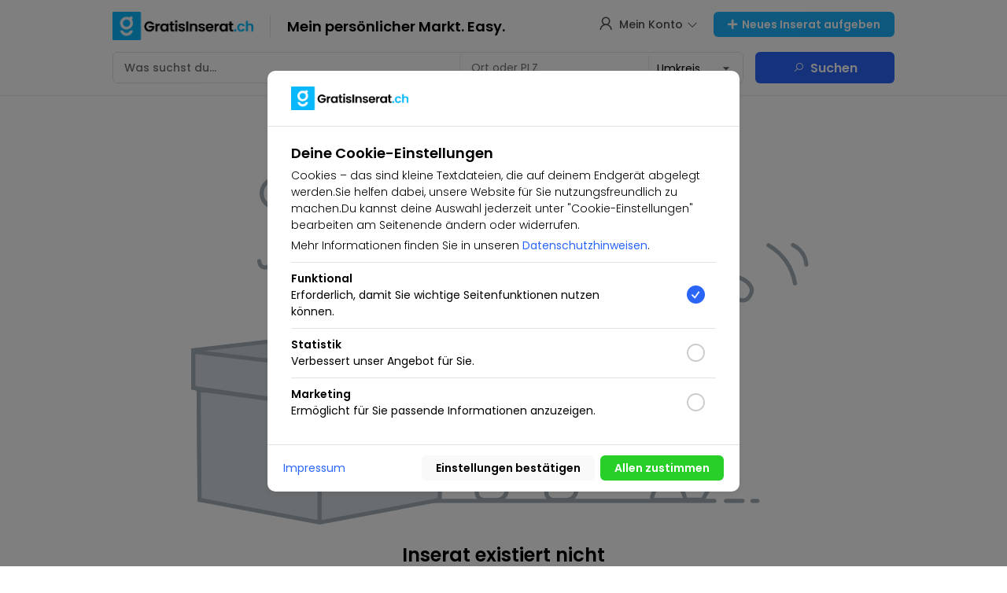

--- FILE ---
content_type: text/html;charset=UTF-8
request_url: https://gratisinserat.ch/emmenbrcke/diadora-game-l-low-grsse-36/267915
body_size: -28
content:
<script>window.location.href = 'https://gratisinserat.ch/product/error';</script>

--- FILE ---
content_type: text/html;charset=UTF-8
request_url: https://gratisinserat.ch/product/error
body_size: 4672
content:
<!DOCTYPE HTML><html lang="de"><head><base href="https://gratisinserat.ch/"><meta charset="UTF-8"><meta name="Trafficstars" content="112129"><title>Page</title><meta http-equiv="content-Language" content="de" /><meta name="robots" content="index,follow" /><meta name="viewport" content="width=device-width, initial-scale=1.0, maximum-scale=1.0, user-scalable=no" /><meta name="theme-color" content="#143eea" /><meta name="description" content="Description"><meta name="apple-mobile-web-app-title" content="Gratisinserat.ch"><meta name="application-name" content="Gratisinserat.ch"><link rel="alternate" hreflang="de-CH" href="https://www.gratisinserat.ch/" /><link rel="alternate" hreflang="de-DE" href="https://www.gratisinserat.com/" /><link rel="alternate" hreflang="x-default" href="https://www.gratisinserat.ch/"   /><link rel="stylesheet" id="1" href="res/styles/style.css?version=12.601231" media="all"><link rel="stylesheet" id="2" href="res/styles/responsive.css?version=12.601231"media="only screen and (min-device-width : 320px) and (max-device-width : 480px)"><link rel="stylesheet" id="3" href="res/styles/style.overwrite.css?version=12.601231" media="all"><script>function done(callback) { jQuery(document).ready(function () { callback(); }); }</script><script>function bigPipeCSSEvent(id, css) { var head = document.getElementsByTagName('head')[0]; var link = document.createElement('link'); link.id = id; link.rel = 'stylesheet'; link.type = 'text/css'; link.href = css; link.media = 'all'; head.appendChild(link); }</script><script src="https://cdnjs.cloudflare.com/ajax/libs/jquery/3.5.1/jquery.min.js"integrity="sha512-bLT0Qm9VnAYZDflyKcBaQ2gg0hSYNQrJ8RilYldYQ1FxQYoCLtUjuuRuZo+fjqhx/qtq/1itJ0C2ejDxltZVFg=="crossorigin="anonymous"></script><script src="java/index.js"></script><script type="text/javascript" src="java/plugins/prebid-ads/google-ads.js"></script><script src="https://cdn.jsdelivr.net/npm/swiper@9/swiper-bundle.min.js"></script><script>done(() => {bigPipeCSSEvent(4, 'https://cdnjs.cloudflare.com/ajax/libs/font-awesome/5.15.2/css/all.min.css');bigPipeCSSEvent(5, 'https://maxst.icons8.com/vue-static/landings/line-awesome/line-awesome/1.3.0/css/line-awesome.min.css');})</script><script async src="https://www.googletagmanager.com/gtag/js?id=G-R58SM3QQWB"></script><script>window.dataLayer = window.dataLayer || [];function gtag() { dataLayer.push(arguments); }gtag('js', new Date());gtag('config', 'G-R58SM3QQWB');</script><script asyncsrc="https://pagead2.googlesyndication.com/pagead/js/adsbygoogle.js?client=pub-7128883343686456"crossorigin="anonymous"></script><script src="https://js.stripe.com/v3/"></script><script>var stripe = Stripe('pk_live_51IDteDHpouorNtWNKAkMByY5pjSHlLeHeFOvU8aDYCnsZ5OcjTYttidXci2wv9xReFeWjkQ2CyGnAXuxbbj8igZb00MZ4IdJU8');</script></head><body><style>.LoadingScreen{ position: fixed; z-index: 9900000000; background: #fff; width: 100vw; height: 100vh; }.LoadingScreen .View{ display: flex; width: 100%; height: 100%; align-items: center; }</style><div class="LoadingScreen"><div class="View"><div class="spinner spinner-grey"></div></div></div><script>done(function(){ jQuery(".LoadingScreen").hide().remove(); });</script><div class="HeaderLayout_Placeholder"></div><div class="__ResponsiveView_DrawerMenu"><div class="__DrawerLayout"><div class="__DrawerMenu"><div class="__DrawerMenu_Logo"></div><div class="__DrawerMenu_LinkItems"><div class="__DrawerMenu_Link" onclick="Service.pageUrl({ url: 'sell' })"><span><i class="las la-plus"></i></span><span>Neues Inserat aufgeben</span></div><div class="__DrawerMenu_Link" onclick="Service.pageUrl({ url: '' })"><span><i class="las la-home"></i></span><span>Startseite</span></div><div class="__DrawerMenu_Link" onclick="Service.pageUrl({ url: 'favorites' })"><span><i class="las la-star"></i></span><span>Meine Merkliste</span></div><div class="__DrawerMenu_Link" onclick="Service.pageUrl({ url: 'myads/active' })"><span><i class="las la-tag"></i></span><span>Meine Inserate</span></div><div class="__DrawerMenu_Link" onclick="Service.pageUrl({ url: 'chat' })"><span><i class="las la-envelope"></i></span><span>Meine Nachrichten</span></div><div class="__DrawerMenu_Link" onclick="Service.pageUrl({ url: 'account' })"><span><i class="las la-cog"></i></span><span>Mein Profil / Verifizierungsantrag</span></div><div class="__DrawerMenu_Link" onclick="Service.pageUrl({ url: 'help' })"><span><i class="las la-question-circle"></i></span><span>Hilfe</span></div><div class="__LoginItem"><div onclick="Service.pageUrl({ url: 'login' })" class="btn btn--blue btn-normal">Einloggen</div></div><div class="__LoginItem Bottom"><div onclick="Service.pageUrl({ url: 'register' })" class="btn btn--white btn-normal">Registrieren / Anmelden</div></div><div class="__DrawerMenu_Links"><div class="__Item"><a href="page/allgemeine-geschftsbedingungen" title="Allgemeine Geschäftsbedingungen">Allgemeine Geschäftsbedingungen</a></div><div class="__Item"><a href="page/datenschutzerklrung" title="Datenschutzerklärung">Datenschutzerklärung</a></div><div class="__Item"><a href="page/gratisinseratcom" title="Gratisinserat.com">Gratisinserat.com</a></div><div class="__Item"><a href="page/impressum" title="Impressum">Impressum</a></div><div class="__Item"><a href="page/preise" title="Preise">Preise</a></div><div class="__Item"><a href="page/regeln-fr-inserate" title="Regeln für Inserate">Regeln für Inserate</a></div><div class="__Item"><a href="page/sicherheit" title="Sicherheit">Sicherheit</a></div><div class="__Item"><a href="page/verbotene-inserate" title="Verbotene Inserate">Verbotene Inserate</a></div><div class="__Item"><a href="help" title="Hilfe">Hilfe</a></div><div class="__Item"><a href="javascript:void(0)" onclick="dialog.show('login', { dialog: true })" title="Support">Support</a></div></div></div></div><div class="__DrawerMenuCloseView" onclick="Service.hideDrawerMenu()"></div></div></div><div class="HeaderLayoutResponsive"><div class="__HeaderLayoutResponsive"><div class="__DrawerMenu" onclick="Service.showDrawerMenu()"><i class="fas fa-bars"></i></div><div class="__TitleTextBar">Title</div><div class="__SearchBar"><input type="text" name="responsive_q" placeholder="Suchen..." onkeyup="if(event.keyCode === 13){ Service.transmitString('q', jQuery(this).val()); jQuery('#onSubmitSearch').submit(); }"><div class="__SearchIcon"><i class="las la-search"></i></div><div class="__LocationIcon" onclick="jQuery('.__LocationPickView').show()"><div class="__LocationIconBase"><i class="fas fa-map-marker-alt"></i></div><div class="__LocationPickView"><div class="arrow_box"><div class="__BlockItem"><input type="text" name="city" placeholder="Ort oder PLZ" id="searchCityNameMobile" onkeyup="jQuery('input[name=city]').val(jQuery(this).val())" onchange="jQuery('input[name=city]').val(jQuery(this).val())" autocomplete="off"><div class="__SearchAutocompleteResults __SearchCityNames"><div class="__SearchCityByNameResponse"><div class="spinner spinner-grey spinner-md"></div></div></div></div><div class="__BlockItem"><select name="city_radius" onchange="jQuery('select[name=city_radius]').val(jQuery(this).val())"><option value="">Umkreis</option><option value="5">+5km</option><option value="10">+10km</option><option value="20">+20km</option><option value="30">+30km</option><option value="50">+50km</option><option value="100">+100km</option><option value="150">+150km</option><option value="200">+200km</option></select></div><div class="__BlockItem"><div onclick="Service.transmitString('q', jQuery(this).val()); jQuery('#onSubmitSearch').submit();" class="btn btn--lime btn--sm btn-normal" style="width: 100%; margin: 0">Suchen</div></div></div></div></div></div><div class="__UserProfile"><div class="__UserProfileLayout"><span onclick="Service.pageUrl({ url: 'login' })"><img src="res/drawable/ic_profile_male_holder.png" width="60"></span></div></div></div></div><div class="HeaderLayout"><div class="View"><div class="__Center"><div class="Layout"><div class="__NavBar"><div class="__Logo" onclick="Service.pageUrl({ url: 'https://gratisinserat.ch/' })"><div class="__LogoInfoTextView"><div class="__ImageView"><a href="https://gratisinserat.ch/" title="Gratis Inserate Schweiz | Kostenlos Kaufen &amp; Verkaufen auf GratisInserat.ch"><img src="upload/assets/logo.png" alt="Gratis Inserate Schweiz | Kostenlos Kaufen &amp; Verkaufen auf GratisInserat.ch"></a></div><div class="__TextView">Mein persönlicher Markt. Easy.</div></div></div><div class="__Navigation"><div class="__User_Navigation" onclick="Service.showUserMenu()"><span><i class="las la-user"></i></span><span>Mein Konto</span><span><i class="las la-angle-down"></i></span><div class="__User_Navigation_MenuList __User_Navigation_MenuList_User"><div class="__MenuList"><div class="__LoginItem"><div onclick="Service.pageUrl({ url: 'login' })" class="btn btn--white btn-normal btn--sm">Einloggen</div></div><div class="__LoginItem Bottom"><div onclick="Service.pageUrl({ url: 'register' })" class="btn btn--lime btn-normal btn--sm">Kostenlos Registrieren</div></div><div class="__Item" onclick="Service.pageUrl({ url: 'favorites' })"><span><i class="las la-star"></i></span><span>Meine Merkliste</span></div><div class="__Item" onclick="Service.pageUrl({ url: 'myads/active' })"><span><i class="las la-tag"></i></span><span>Meine Inserate</span></div><div class="__Item" onclick="Service.pageUrl({ url: 'chat' })"><span><i class="las la-envelope"></i></span><span>Meine Nachrichten</span></div><div class="__Item" onclick="Service.pageUrl({ url: 'account' })"><span><i class="las la-cog"></i></span><span>Mein Profil / Verifizierungsantrag</span></div><div class="__Item" onclick="Service.pageUrl({ url: 'help' })"><span><i class="las la-question-circle"></i></span><span>Hilfe</span></div><div style="display: grid; border-top: 1px solid #eee; padding-top: 0.5rem; grid-template-columns: repeat(2, 1fr);"><div class="__Item" onclick="Service.pageUrl({ url: 'lang?l=de' })"><span><img src="res/drawable/flags/de.png#" width="18" style="vertical-align: middle"></span><span style="color: #000">DE</span></div><div class="__Item" onclick="Service.pageUrl({ url: 'lang?l=fr' })"><span><img src="res/drawable/flags/fr.png#" width="18" style="vertical-align: middle"></span><span style="color: #000">FR</span></div><div class="__Item" onclick="Service.pageUrl({ url: 'lang?l=it' })"><span><img src="res/drawable/flags/it.png#" width="18" style="vertical-align: middle"></span><span style="color: #000">IT</span></div></div></div></div></div><div class="__CreateButton"><div class="btn btn--sm btn--dsky btn-normal" onclick="Service.pageUrl({ url: 'sell' })"><i class="fas fa-plus"></i>&nbsp; Neues Inserat aufgeben</div></div></div></div><div class="__SearchBar"><form method="get" action="li/" id="onSubmitSearch"><div class="__InputBar"><span><input type="text" name="q" autocomplete="off" id="searchHeaderAutocomplete" placeholder="Was suchst du..."><div class="__SearchAutocompleteResults __SearchKeywords"><div class="arrow_box __SearchAutocompleteResultsResponse"><div class="spinner spinner-grey spinner-md"></div></div></div></span><span><input type="text" name="city" placeholder="Ort oder PLZ" id="searchCityName" autocomplete="off"> <div class="__SearchAutocompleteResults __SearchCityNames"> <div class="arrow_box __SearchCityByNameResponse"><div class="spinner spinner-grey spinner-md"></div></div> </div></span><span><select name="city_radius"><option value="">Umkreis</option><option value="5">+5km</option><option value="10">+10km</option><option value="20">+20km</option><option value="30">+30km</option><option value="50">+50km</option><option value="100">+100km</option><option value="150">+150km</option><option value="200">+200km</option></select></span></div><div class="__SubmitButton"><div class="__HiddenButton"><input type="submit" id="onSubmitSearchClickEvent"></div><div class="__SearchButton" onclick="jQuery('#onSubmitSearch').submit()"><i class="las la-search"></i>&nbsp; Suchen</div></div><input type="hidden" name="sort" value="4"></form></div></div></div></div></div><div class="CookieLayout"><div class="__CookieLayout"><form action="set/cookie" method="post"><div class="__CookieView"><div class="__Logo"><img src="upload/assets/logo.png"></div><div class="__Content"><div class="__Content_TextView"><div class="__Title">Deine Cookie-Einstellungen</div><div class="__SubTitle">Cookies – das sind kleine Textdateien, die auf deinem Endgerät abgelegt werden.Sie helfen dabei, unsere Website für Sie nutzungsfreundlich zu machen.Du kannst deine Auswahl jederzeit unter "Cookie-Einstellungen" bearbeiten am Seitenende ändern oder widerrufen.</div><div class="__SubTitle Bottom">Mehr Informationen finden Sie in unseren <a href="page/datenschutz" target="_blank">Datenschutzhinweisen</a>.</div><div class="__Item"><div class="__Item_TextView"><b>Funktional</b><br>Erforderlich, damit Sie wichtige Seitenfunktionen nutzen können.</div><div class="__Item_Checkbox"><input id="eu_cookie_functions" type="checkbox" class="r_checkbox" name="cookie[]" value="1" checked/><label for="eu_cookie_functions" class="label label-blue"></label></div></div><div class="__Item"><div class="__Item_TextView"><b>Statistik</b><br>Verbessert unser Angebot für Sie.</div><div class="__Item_Checkbox"><input id="eu_cookie_stat" type="checkbox" class="r_checkbox" name="cookie[]" value="2"/><label for="eu_cookie_stat" class="label label-blue"></label></div></div><div class="__Item"><div class="__Item_TextView"><b>Marketing</b><br>Ermöglicht für Sie passende Informationen anzuzeigen.</div><div class="__Item_Checkbox"><input id="eu_cookie_marketing" type="checkbox" class="r_checkbox" name="cookie[]" value="3"/><label for="eu_cookie_marketing" class="label label-blue"></label></div></div></div></div><div class="__Button"><div class="__Links"><a href="page/impressum" target="_blank">Impressum</a></div><div class="__Buttons"><input type="submit" value="Einstellungen bestätigen" class="btn btn--greywhite btn--sm btn-normal"><input type="submit" name="set_all" value="Allen zustimmen" class="btn btn--lime btn--sm btn-normal"></div></div></div></form></div></div><div class="RelativeLayout"><div class="__Center"><div class="Layout"><div class="ErrorLayout"><div class="__ImageView"><img src="res/drawable/status/no_results.svg"></div><div class="__TextView"><b>Inserat existiert nicht</b><br>Der Link ist möglicherweise defekt oder die Seite wurde<br>eventuell entfernt. Überprüfe, ob du den richtigen Link eingegeben hast.</div><div class="__ButtonView"><div onclick="Service.pageUrl({ url: 'https://gratisinserat.ch/' })" class="btn btn--blue btn-normal btn--sm">Zurück zu Startseite</div></div></div></div></div></div><link rel="stylesheet" href="res/layout/footer/index_sphock/style.css?111"><div class="SpkFooterLayout RelativeLayout"><div class="__Center"><div class="FooterView"><div class="SpkFooterBlockItems"><div class="__Item"><div class="__ItemTitle">Apps Download</div><div class="__ItemContent"><div onclick="Service.pageUrl({ url: 'https://play.google.com/store/apps/details?id=com.gratisinseratch.app', target: true })" class="__AppIconItem" ><img src="res/drawable/apps/android.svg" class="Android"></div><div onclick="Service.pageUrl({ url: 'https://apps.apple.com/de/app/', target: true })" class="__AppIconItem"  id="disabled" ><img src="res/drawable/apps/ios.svg" class="iOS"></div></div></div><div class="__Item"><div class="__ItemTitle">Gratisinserat.ch</div><div class="__ItemList"><div class="__ListItem"><a href="sellers">Gratisinserat.ch Business PRO</a></div><div class="__ListItem"><a href="javascript:void(0)" onclick="dialog.show('login', { dialog: true })" title="Support">Support</a></div><div class="__ListItem"><a href="help" title="Hilfe">Hilfe</a></div></div></div><div class="__Item"><div class="__ItemTitle">Infos</div><div class="__ItemList"><div class="__ListItem"><a href="page/allgemeine-geschftsbedingungen" title="Allgemeine Geschäftsbedingungen">Allgemeine Geschäftsbedingungen</a></div><div class="__ListItem"><a href="page/datenschutzerklrung" title="Datenschutzerklärung">Datenschutzerklärung</a></div><div class="__ListItem"><a href="page/gratisinseratcom" title="Gratisinserat.com">Gratisinserat.com</a></div><div class="__ListItem"><a href="page/impressum" title="Impressum">Impressum</a></div><div class="__ListItem"><a href="page/preise" title="Preise">Preise</a></div><div class="__ListItem"><a href="page/regeln-fr-inserate" title="Regeln für Inserate">Regeln für Inserate</a></div><div class="__ListItem"><a href="page/sicherheit" title="Sicherheit">Sicherheit</a></div><div class="__ListItem"><a href="page/verbotene-inserate" title="Verbotene Inserate">Verbotene Inserate</a></div></div></div><div class="__Item"><div class="__CompanyName">Gratisinserat&reg Schweiz</div><div class="__CompanyLogo"><img src="upload/assets/logo.png"></div><div class="__CompanyCopyright">&copy; 2025 Gratisinserat&reg<br>Alle rechte vorbehalten</div><div>&nbsp;</div><div class="__CompanyName">Gratisinserat&reg Deutschland</div><div class="__CompanyName">Gratisinserat&reg Oesterreich</div>			   <div class="__CompanyLogo"><a href="https://www.gratisinserat.com"><img src="https://www.gratisinserat.com/upload/assets/logo.png" alt="" /></a></div>			   </div></div></div></div></div><div class="SpkFooterLayout RelativeLayout"><div class="__Center"><div class="FooterView"><div class="SpkFooterSocialItems"><div class="__Item" data-balloon="Facebook" data-balloon-pos="up" onclick="Service.pageUrl({ url: 'https://web.facebook.com/Gratisinserat', target: true })"><img src="res/drawable/ic_badge_facebook_medium.png" width="24" height="24" alt="Facebook"></div><div class="__Item" data-balloon="Instagram" data-balloon-pos="up" onclick="Service.pageUrl({ url: 'https://instagram.com/gratisinserat.ch', target: true })"><img src="res/drawable/ic_badge_instagram_medium.png" width="24" height="24" alt="Instagram"></div></div></div></div></div><div class="pi-popup" style="display: none;"><div class="content-wrap"><div class="content"></div></div></div><script type="text/javascript" src="language-js#"></script><script type="text/javascript" src="java/com/AppCompatActivity.js"></script><script type="text/javascript" src="java/com/Toast.js"></script><script type="text/javascript" src="java/com/MainActivity.js?v111"></script><script>done(() => { jQuery("img.lazyload").lazyload(); })</script></body></html>

--- FILE ---
content_type: text/css
request_url: https://gratisinserat.ch/res/styles/style.css?version=12.601231
body_size: 29962
content:
@font-face {
  font-family: 'Poppins';
  font-style: normal;
  font-weight: 100;
  src: url("../fonts/poppins-v20-latin-100.eot");
  /* IE9 Compat Modes */
  src: local(""), url("../fonts/poppins-v20-latin-100.eot?#iefix") format("embedded-opentype"), url("../fonts/poppins-v20-latin-100.woff2") format("woff2"), url("../fonts/poppins-v20-latin-100.woff") format("woff"), url("../fonts/poppins-v20-latin-100.ttf") format("truetype"), url("../fonts/poppins-v20-latin-100.svg#Poppins") format("svg");
  /* Legacy iOS */ }
@font-face {
  font-family: 'Poppins';
  font-style: normal;
  font-weight: 200;
  src: url("../fonts/poppins-v20-latin-200.eot");
  /* IE9 Compat Modes */
  src: local(""), url("../fonts/poppins-v20-latin-200.eot?#iefix") format("embedded-opentype"), url("../fonts/poppins-v20-latin-200.woff2") format("woff2"), url("../fonts/poppins-v20-latin-200.woff") format("woff"), url("../fonts/poppins-v20-latin-200.ttf") format("truetype"), url("../fonts/poppins-v20-latin-200.svg#Poppins") format("svg");
  /* Legacy iOS */ }
@font-face {
  font-family: 'Poppins';
  font-style: normal;
  font-weight: 300;
  src: url("../fonts/poppins-v20-latin-300.eot");
  /* IE9 Compat Modes */
  src: local(""), url("../fonts/poppins-v20-latin-300.eot?#iefix") format("embedded-opentype"), url("../fonts/poppins-v20-latin-300.woff2") format("woff2"), url("../fonts/poppins-v20-latin-300.woff") format("woff"), url("../fonts/poppins-v20-latin-300.ttf") format("truetype"), url("../fonts/poppins-v20-latin-300.svg#Poppins") format("svg");
  /* Legacy iOS */ }
@font-face {
  font-family: 'Poppins';
  font-style: normal;
  font-weight: 400;
  src: url("../fonts/poppins-v20-latin-regular.eot");
  /* IE9 Compat Modes */
  src: local(""), url("../fonts/poppins-v20-latin-regular.eot?#iefix") format("embedded-opentype"), url("../fonts/poppins-v20-latin-regular.woff2") format("woff2"), url("../fonts/poppins-v20-latin-regular.woff") format("woff"), url("../fonts/poppins-v20-latin-regular.ttf") format("truetype"), url("../fonts/poppins-v20-latin-regular.svg#Poppins") format("svg");
  /* Legacy iOS */ }
@font-face {
  font-family: 'Poppins';
  font-style: normal;
  font-weight: 500;
  src: url("../fonts/poppins-v20-latin-500.eot");
  /* IE9 Compat Modes */
  src: local(""), url("../fonts/poppins-v20-latin-500.eot?#iefix") format("embedded-opentype"), url("../fonts/poppins-v20-latin-500.woff2") format("woff2"), url("../fonts/poppins-v20-latin-500.woff") format("woff"), url("../fonts/poppins-v20-latin-500.ttf") format("truetype"), url("../fonts/poppins-v20-latin-500.svg#Poppins") format("svg");
  /* Legacy iOS */ }
@font-face {
  font-family: 'Poppins';
  font-style: normal;
  font-weight: 600;
  src: url("../fonts/poppins-v20-latin-600.eot");
  /* IE9 Compat Modes */
  src: local(""), url("../fonts/poppins-v20-latin-600.eot?#iefix") format("embedded-opentype"), url("../fonts/poppins-v20-latin-600.woff2") format("woff2"), url("../fonts/poppins-v20-latin-600.woff") format("woff"), url("../fonts/poppins-v20-latin-600.ttf") format("truetype"), url("../fonts/poppins-v20-latin-600.svg#Poppins") format("svg");
  /* Legacy iOS */ }
* {
  -webkit-box-sizing: border-box;
  -moz-box-sizing: border-box;
  box-sizing: border-box;
  font-family: 'Poppins', sans-serif;
  font-weight: 400;
  font-size: 14px; }

.ChartLayout {
  display: inline-block;
  overflow: hidden !important; }

@keyframes swipe {
  from {
    transform: translateX(-100%); }
  to {
    transform: translateX(100%); } }
.chart-filter {
  animation: swipe 1.5s linear infinite forwards; }

.RedInfo {
  display: inline-block;
  -webkit-border-radius: 6px;
  -moz-border-radius: 6px;
  border-radius: 6px;
  padding: 3px 6px;
  background: #fcdfe0;
  color: #d72c30;
  font-weight: 500;
  cursor: pointer;
  font-size: 12px; }
  .RedInfo.MarginLeft {
    margin-left: 5px; }

.VioletInfo {
  display: inline-block;
  -webkit-border-radius: 6px;
  -moz-border-radius: 6px;
  border-radius: 6px;
  padding: 3px 6px;
  background: #eeeaff;
  color: #4425c2;
  cursor: pointer;
  font-weight: 500;
  font-size: 12px; }
  .VioletInfo.MarginLeft {
    margin-left: 5px; }

.GrayInfo {
  display: inline-block;
  -webkit-border-radius: 6px;
  -moz-border-radius: 6px;
  border-radius: 6px;
  padding: 3px 6px;
  background: #f9f9f9;
  color: #555;
  cursor: pointer;
  font-weight: 500;
  font-size: 12px; }
  .GrayInfo.MarginLeft {
    margin-left: 5px; }

.BlueInfo {
  display: inline-block;
  -webkit-border-radius: 6px;
  -moz-border-radius: 6px;
  border-radius: 6px;
  padding: 3px 6px;
  background: #dbe8ff;
  color: #143eea;
  cursor: pointer;
  font-weight: 500;
  font-size: 12px; }
  .BlueInfo.MarginLeft {
    margin-left: 5px; }

.GreenInfo {
  display: inline-block;
  -webkit-border-radius: 6px;
  -moz-border-radius: 6px;
  border-radius: 6px;
  padding: 3px 6px;
  background: #eaf8ea;
  color: #33b934;
  font-weight: 500;
  cursor: pointer;
  font-size: 12px; }
  .GreenInfo.MarginLeft {
    margin-left: 5px; }

.CoinInput {
  background: #FFF8E1 !important;
  color: #FF6D00 !important;
  border: 1px solid #FFB74D !important; }

.YellowInfo {
  display: inline-block;
  -webkit-border-radius: 6px;
  -moz-border-radius: 6px;
  border-radius: 6px;
  padding: 3px 6px;
  cursor: pointer;
  background: #FFF8E1;
  color: #FF6D00;
  font-weight: 500;
  font-size: 12px; }
  .YellowInfo.Coins-Mini {
    padding: 1px 8px; }
    .YellowInfo.Coins-Mini div {
      display: inline-block; }
      .YellowInfo.Coins-Mini div:nth-child(2) {
        padding-left: 5px;
        font-weight: 600;
        font-size: 12px; }
    .YellowInfo.Coins-Mini img {
      width: 16px;
      vertical-align: middle; }
  .YellowInfo.Coins {
    padding: 9px 8px; }
    .YellowInfo.Coins div {
      display: inline-block; }
      .YellowInfo.Coins div:nth-child(2) {
        padding-left: 5px;
        font-weight: 600; }
    .YellowInfo.Coins img {
      width: 16px;
      vertical-align: middle; }
  .YellowInfo.MarginLeft {
    margin-left: 5px; }

.spinner {
  height: 60px;
  width: 60px;
  margin: 0 auto;
  position: relative;
  -webkit-animation: rotation .6s infinite linear;
  -moz-animation: rotation .6s infinite linear;
  -o-animation: rotation .6s infinite linear;
  animation: rotation .6s infinite linear;
  border: 6px solid rgba(0, 174, 239, 0.15);
  border-radius: 100%; }
  .spinner.spinner-sm {
    border: 3px solid rgba(0, 0, 0, 0.15);
    height: 16px;
    width: 16px; }
    .spinner.spinner-sm:before {
      left: -3px;
      top: -3px;
      border-top: 3px solid rgba(0, 0, 0, 0.6);
      border-left: 3px solid transparent;
      border-bottom: 3px solid transparent;
      border-right: 3px solid transparent; }

.spinner:before {
  content: "";
  display: block;
  position: absolute;
  left: -6px;
  top: -6px;
  height: 100%;
  width: 100%;
  border-top: 6px solid rgba(0, 174, 239, 0.8);
  border-left: 6px solid transparent;
  border-bottom: 6px solid transparent;
  border-right: 6px solid transparent;
  border-radius: 100%; }

@-webkit-keyframes rotation {
  from {
    -webkit-transform: rotate(0deg); }
  to {
    -webkit-transform: rotate(359deg); } }
@-moz-keyframes rotation {
  from {
    -moz-transform: rotate(0deg); }
  to {
    -moz-transform: rotate(359deg); } }
@-o-keyframes rotation {
  from {
    -o-transform: rotate(0deg); }
  to {
    -o-transform: rotate(359deg); } }
@keyframes rotation {
  from {
    transform: rotate(0deg); }
  to {
    transform: rotate(359deg); } }
.spinner-md {
  height: 40px;
  width: 40px; }

.spinner-lr {
  height: 150px;
  width: 150px; }

.spinner-red {
  border: 6px solid rgba(216, 27, 34, 0.15); }

.spinner-red:before {
  border-top: 6px solid #d81b22; }

.spinner-green {
  border: 6px solid rgba(40, 183, 121, 0.15); }

.spinner-green:before {
  border-top: 6px solid #28b779; }

.spinner-grey {
  border: 6px solid rgba(139, 146, 154, 0.15); }

.spinner-grey:before {
  border-top: 6px solid #8b929a; }

[data-balloon] {
  position: relative; }

[data-balloon]::before {
  opacity: 0;
  pointer-events: none;
  transition: all .18s ease-out;
  background: rgba(17, 17, 17, 0.9);
  border-radius: 4px;
  color: #fff;
  content: attr(data-balloon);
  font-size: 12px;
  padding: .5em 1em;
  position: absolute;
  white-space: nowrap;
  z-index: 10; }

[data-balloon]::after {
  background: no-repeat url('data:image/svg+xml;utf8,<svg xmlns="http://www.w3.org/2000/svg" width="36px" height="12px"><path fill="rgba(17, 17, 17, 0.9)" transform="rotate(0)" d="M2.658,0.000 C-13.615,0.000 50.938,0.000 34.662,0.000 C28.662,0.000 23.035,12.002 18.660,12.002 C14.285,12.002 8.594,0.000 2.658,0.000 Z"/></svg>');
  background-size: 100% auto;
  width: 18px;
  height: 6px;
  opacity: 0;
  pointer-events: none;
  transition: all .18s ease-out;
  content: '';
  position: absolute;
  z-index: 10; }

[data-balloon]:hover::before, [data-balloon]:hover::after {
  opacity: 1;
  pointer-events: auto; }

[data-balloon][data-balloon-pos="up"]::before {
  bottom: 100%;
  left: 50%;
  margin-bottom: 11px;
  transform: translate3d(-50%, 10px, 0);
  transform-origin: top; }

[data-balloon][data-balloon-pos="up"]::after {
  bottom: 100%;
  left: 50%;
  margin-bottom: 5px;
  transform: translate3d(-50%, 10px, 0);
  transform-origin: top; }

[data-balloon][data-balloon-pos="up"]:hover::before {
  transform: translate3d(-50%, 0, 0); }

[data-balloon][data-balloon-pos="up"]:hover::after {
  transform: translate3d(-50%, 0, 0); }

[data-balloon][data-balloon-pos='down']::before {
  left: 50%;
  margin-top: 11px;
  top: 100%;
  transform: translate3d(-50%, -10px, 0); }

[data-balloon][data-balloon-pos='down']::after {
  background: no-repeat url('data:image/svg+xml;utf8,<svg xmlns="http://www.w3.org/2000/svg" width="36px" height="12px"><path fill="rgba(17, 17, 17, 0.9)" transform="rotate(180 18 6)" d="M2.658,0.000 C-13.615,0.000 50.938,0.000 34.662,0.000 C28.662,0.000 23.035,12.002 18.660,12.002 C14.285,12.002 8.594,0.000 2.658,0.000 Z"/></svg>');
  background-size: 100% auto;
  width: 18px;
  height: 6px;
  left: 50%;
  margin-top: 5px;
  top: 100%;
  transform: translate3d(-50%, -10px, 0); }

[data-balloon][data-balloon-pos='down']:hover::before {
  transform: translate3d(-50%, 0, 0); }

[data-balloon][data-balloon-pos='down']:hover::after {
  transform: translate3d(-50%, 0, 0); }

[data-balloon][data-balloon-pos='left']::before {
  margin-right: 11px;
  right: 100%;
  top: 50%;
  transform: translate3d(10px, -50%, 0); }

[data-balloon][data-balloon-pos='left']::after {
  background: no-repeat url('data:image/svg+xml;utf8,<svg xmlns="http://www.w3.org/2000/svg" width="12px" height="36px"><path fill="rgba(17, 17, 17, 0.9)" transform="rotate(-90 18 18)" d="M2.658,0.000 C-13.615,0.000 50.938,0.000 34.662,0.000 C28.662,0.000 23.035,12.002 18.660,12.002 C14.285,12.002 8.594,0.000 2.658,0.000 Z"/></svg>');
  background-size: 100% auto;
  width: 6px;
  height: 18px;
  margin-right: 5px;
  right: 100%;
  top: 50%;
  transform: translate3d(10px, -50%, 0); }

[data-balloon][data-balloon-pos='left']:hover::before {
  transform: translate3d(0, -50%, 0); }

[data-balloon][data-balloon-pos='left']:hover::after {
  transform: translate3d(0, -50%, 0); }

[data-balloon][data-balloon-pos='right']::before {
  left: 100%;
  margin-left: 11px;
  top: 50%;
  transform: translate3d(-10px, -50%, 0); }

[data-balloon][data-balloon-pos='right']::after {
  background: no-repeat url('data:image/svg+xml;utf8,<svg xmlns="http://www.w3.org/2000/svg" width="12px" height="36px"><path fill="rgba(17, 17, 17, 0.9)" transform="rotate(90 6 6)" d="M2.658,0.000 C-13.615,0.000 50.938,0.000 34.662,0.000 C28.662,0.000 23.035,12.002 18.660,12.002 C14.285,12.002 8.594,0.000 2.658,0.000 Z"/></svg>');
  background-size: 100% auto;
  width: 6px;
  height: 18px;
  left: 100%;
  margin-left: 5px;
  top: 50%;
  transform: translate3d(-10px, -50%, 0); }

[data-balloon][data-balloon-pos='right']:hover::before {
  transform: translate3d(0, -50%, 0); }

[data-balloon][data-balloon-pos='right']:hover::after {
  transform: translate3d(0, -50%, 0); }

[data-balloon][data-balloon-length='small']::before {
  white-space: normal;
  width: 80px; }

[data-balloon][data-balloon-length='medium']::before {
  white-space: normal;
  width: 150px; }

[data-balloon][data-balloon-length='large']::before {
  white-space: normal;
  width: 260px; }

[data-balloon][data-balloon-length='xlarge']::before {
  white-space: normal;
  width: 380px; }

@media screen and (max-width: 768px) {
  [data-balloon][data-balloon-length='xlarge']::before {
    white-space: normal;
    width: 90vw; } }
[data-balloon][data-balloon-length='fit']::before {
  white-space: normal;
  width: 100%; }

.btn--block {
  display: block; }

.btn--block + .btn--block {
  margin-left: 0; }

.btn {
  display: inline-block;
  position: relative;
  margin: 5px 0;
  padding: 10px 31px 11px;
  cursor: pointer;
  outline: 0;
  border: none;
  border-radius: 22px;
  background: transparent;
  transition: background .2s,color .2s;
  text-align: center;
  text-decoration: none;
  font: 1.286em/1.1667 'Poppins',sans-serif;
  font-weight: 600;
  -webkit-font-smoothing: antialiased;
  -webkit-user-select: none;
  -moz-user-select: none;
  -ms-user-select: none;
  user-select: none; }

.btn:before {
  position: absolute;
  top: 0;
  right: 0;
  bottom: 0;
  left: 0;
  border-radius: 22px;
  transition: border 0.1s ease-in-out; }

.btn + .btn {
  margin-left: 7px; }

.btn .b-link {
  border-radius: inherit; }

.btn.tooltip-no-js-wrap:hover > .tooltip {
  display: none !important; }

.btn:disabled > .tooltip, .btn.disabled > .tooltip {
  display: block; }

.btn--static .b-link {
  top: -1000px;
  right: -1000px;
  bottom: -1000px;
  left: -1000px; }

.btn--xsm {
  padding: 3px 15px 4px;
  border-radius: 12px;
  font-size: .929em;
  line-height: 1.308; }

.btn--xsm:before {
  border-radius: 11px; }

.btn--sm {
  padding: 7px 18px 6px;
  border-radius: 16px;
  font-size: 1em;
  line-height: 1.3572; }

.btn--sm:before {
  border-radius: 16px; }

.btn, .btn:hover {
  color: #fff; }

.btn > .icon-svg, .btn > .icon:hover, .btn > .icon-svg:hover {
  color: inherit; }

.btn--red {
  background: #f02139; }

.btn--red:hover, .btn--red:focus {
  background: #f02139 linear-gradient(rgba(0, 0, 0, 0.1), rgba(0, 0, 0, 0.1)); }

.btn--red:active, .btn--red.active {
  background: #f02139 linear-gradient(rgba(0, 0, 0, 0.2), rgba(0, 0, 0, 0.2)); }

.btn--orange {
  background: #ff8200; }

.btn--orange:hover, .btn--orange:focus {
  background: #f02139 linear-gradient(rgba(0, 0, 0, 0.1), rgba(0, 0, 0, 0.1)); }

.btn--orange:active, .btn--orange.active {
  background: #f02139 linear-gradient(rgba(0, 0, 0, 0.2), rgba(0, 0, 0, 0.2)); }

.btn--dorange {
  background: #ef5322; }

.btn--dorange:hover, .btn--dorange:focus {
  background: #ef5322 linear-gradient(rgba(0, 0, 0, 0.1), rgba(0, 0, 0, 0.1)); }

.btn--dorange:active, .btn--dorange.active {
  background: #ef5322 linear-gradient(rgba(0, 0, 0, 0.2), rgba(0, 0, 0, 0.2)); }

.btn--yellow {
  background: #fec309; }

.btn--yellow:hover, .btn--yellow:focus {
  background: #fec309 linear-gradient(rgba(0, 0, 0, 0.1), rgba(0, 0, 0, 0.1)); }

.btn--yellow:active, .btn--yellow.active {
  background: #fec309 linear-gradient(rgba(0, 0, 0, 0.2), rgba(0, 0, 0, 0.2)); }

.btn--greywhite {
  color: #000;
  background: #f9f9f9; }

.btn--greywhite:hover, .btn--greywhite:focus {
  color: #000;
  background: #fff linear-gradient(rgba(0, 0, 0, 0.1), rgba(0, 0, 0, 0.1)); }

.btn--greywhite:active, .btn--greywhite.active {
  color: #000;
  background: #fff linear-gradient(rgba(0, 0, 0, 0.2), rgba(0, 0, 0, 0.2)); }

.btn--grey {
  background: #738499; }

.btn--grey:hover, .btn--grey:focus {
  background: #738499 linear-gradient(rgba(0, 0, 0, 0.1), rgba(0, 0, 0, 0.1)); }

.btn--grey:active, .btn--grey.active {
  background: #738499 linear-gradient(rgba(0, 0, 0, 0.2), rgba(0, 0, 0, 0.2)); }

.btn--grass {
  background: #86c313; }

.btn--grass:hover, .btn--grass:focus {
  background: #86c313 linear-gradient(rgba(0, 0, 0, 0.1), rgba(0, 0, 0, 0.1)); }

.btn--grass:active, .btn--grass.active {
  background: #86c313 linear-gradient(rgba(0, 0, 0, 0.2), rgba(0, 0, 0, 0.2)); }

.btn--lime {
  background: #29cf29; }

.btn--lime:hover, .btn--lime:focus {
  background: #29cf29 linear-gradient(rgba(0, 0, 0, 0.1), rgba(0, 0, 0, 0.1)); }

.btn--lime:active, .btn--lime.active {
  background: #29cf29 linear-gradient(rgba(0, 0, 0, 0.2), rgba(0, 0, 0, 0.2)); }

.btn--green {
  background: #1ac636; }

.btn--green:hover, .btn--green:focus {
  background: #1ac636 linear-gradient(rgba(0, 0, 0, 0.1), rgba(0, 0, 0, 0.1)); }

.btn--green:active, .btn--green.active {
  background: #1ac636 linear-gradient(rgba(0, 0, 0, 0.2), rgba(0, 0, 0, 0.2)); }

.btn--aqua {
  background: #00caa8; }

.btn--aqua:hover, .btn--aqua:focus {
  background: #00caa8 linear-gradient(rgba(0, 0, 0, 0.1), rgba(0, 0, 0, 0.1)); }

.btn--aqua:active, .btn--aqua.active {
  background: #00caa8 linear-gradient(rgba(0, 0, 0, 0.2), rgba(0, 0, 0, 0.2)); }

.btn--sky {
  background: #28c4f6; }

.btn--sky:hover, .btn--sky:focus {
  background: #28c4f6 linear-gradient(rgba(0, 0, 0, 0.1), rgba(0, 0, 0, 0.1)); }

.btn--sky:active, .btn--sky.active {
  background: #28c4f6 linear-gradient(rgba(0, 0, 0, 0.2), rgba(0, 0, 0, 0.2)); }

.btn--dsky {
  background: #1eb2fc; }

.btn--dsky:hover, .btn--dsky:focus {
  background: #1eb2fc linear-gradient(rgba(0, 0, 0, 0.1), rgba(0, 0, 0, 0.1)); }

.btn--dsky:active, .btn--dsky.active {
  background: #1eb2fc linear-gradient(rgba(0, 0, 0, 0.2), rgba(0, 0, 0, 0.2)); }

.btn--lblue {
  background: #2b8cfc; }

.btn--lblue:hover, .btn--lblue:focus {
  background: #2b8cfc linear-gradient(rgba(0, 0, 0, 0.1), rgba(0, 0, 0, 0.1)); }

.btn--lblue:active, .btn--lblue.active {
  background: #2b8cfc linear-gradient(rgba(0, 0, 0, 0.2), rgba(0, 0, 0, 0.2)); }

.btn--blue {
  background: #2b65f8; }

.btn--blue:hover, .btn--blue:focus {
  background: #2b65f8 linear-gradient(rgba(0, 0, 0, 0.1), rgba(0, 0, 0, 0.1)); }

.btn--blue:active, .btn--blue.active, .btn--blue.loading {
  background: #2b65f8 linear-gradient(rgba(0, 0, 0, 0.2), rgba(0, 0, 0, 0.2)); }

.btn--dgrey {
  background: #9aa9c5; }

.btn--dgrey:hover, .btn--dgrey:focus {
  background: #9aa9c5 linear-gradient(rgba(0, 0, 0, 0.1), rgba(0, 0, 0, 0.1)); }

.btn--dgrey:active, .btn--dgrey.active {
  background: #9aa9c5 linear-gradient(rgba(0, 0, 0, 0.2), rgba(0, 0, 0, 0.2)); }

.btn--pink {
  background: #f55280; }

.btn--pink:hover, .btn--pink:focus {
  background: #f55280 linear-gradient(rgba(0, 0, 0, 0.1), rgba(0, 0, 0, 0.1)); }

.btn--pink:active, .btn--pink.active {
  background: #f55280 linear-gradient(rgba(0, 0, 0, 0.2), rgba(0, 0, 0, 0.2)); }

.btn--laguna {
  background: #2f75c1; }

.btn--laguna:hover, .btn--laguna:focus {
  background: #2f75c1 linear-gradient(rgba(0, 0, 0, 0.1), rgba(0, 0, 0, 0.1)); }

.btn--laguna:active, .btn--laguna.active {
  background: #2f75c1 linear-gradient(rgba(0, 0, 0, 0.2), rgba(0, 0, 0, 0.2)); }

.btn--vdgrey {
  background: #333844; }

.btn--vdgrey:hover, .btn--vdgrey:focus {
  background: #333844 linear-gradient(rgba(0, 0, 0, 0.1), rgba(0, 0, 0, 0.1)); }

.btn--vdgrey:active, .btn--vdgrey.active {
  background: #333844 linear-gradient(rgba(0, 0, 0, 0.2), rgba(0, 0, 0, 0.2)); }

.btn--aqua-blue {
  background: #08b5fd; }

.btn--aqua-blue:focus, .btn--aqua-blue:hover {
  background: #069fde; }

.btn--aqua-blue:active, .btn--aqua-blue.active {
  background: #0487bd; }

.btn--facebook {
  background: #3464d4; }

.btn--facebook:hover, .btn--facebook:focus {
  background: #3464d4 linear-gradient(rgba(0, 0, 0, 0.1), rgba(0, 0, 0, 0.1)); }

.btn--facebook:active, .btn--facebook.active {
  background: #3464d4 linear-gradient(rgba(0, 0, 0, 0.2), rgba(0, 0, 0, 0.2)); }

.btn--twitter {
  background: #1cacff; }

.btn--twitter:hover, .btn--twitter:focus {
  background: #1cacff linear-gradient(rgba(0, 0, 0, 0.1), rgba(0, 0, 0, 0.1)); }

.btn--twitter:active, .btn--twitter.active {
  background: #1cacff linear-gradient(rgba(0, 0, 0, 0.2), rgba(0, 0, 0, 0.2)); }

.btn--google {
  background: #dd4b39; }

.btn--google:hover, .btn--google:focus {
  background: #dd4b39 linear-gradient(rgba(0, 0, 0, 0.1), rgba(0, 0, 0, 0.1)); }

.btn--google:active, .btn--google.active {
  background: #dd4b39 linear-gradient(rgba(0, 0, 0, 0.2), rgba(0, 0, 0, 0.2)); }

.btn--instagram {
  background: #3674a9; }

.btn--instagram:hover, .btn--instagram:focus {
  background: #3674a9 linear-gradient(rgba(0, 0, 0, 0.1), rgba(0, 0, 0, 0.1)); }

.btn--instagram:active, .btn--instagram.active {
  background: #3674a9 linear-gradient(rgba(0, 0, 0, 0.2), rgba(0, 0, 0, 0.2)); }

.btn--linkedin {
  background: #006799; }

.btn--linkedin:hover, .btn--linkedin:focus {
  background: #006799 linear-gradient(rgba(0, 0, 0, 0.1), rgba(0, 0, 0, 0.1)); }

.btn--linkedin:active, .btn--linkedin.active {
  background: #006799 linear-gradient(rgba(0, 0, 0, 0.2), rgba(0, 0, 0, 0.2)); }

.btn--vk {
  background: #2c70b4; }

.btn--vk:hover, .btn--vk:focus {
  background: #2c70b4 linear-gradient(rgba(0, 0, 0, 0.1), rgba(0, 0, 0, 0.1)); }

.btn--vk:active, .btn--vk.active {
  background: #2c70b4 linear-gradient(rgba(0, 0, 0, 0.2), rgba(0, 0, 0, 0.2)); }

.btn--odnoklassniki {
  background: #f7882b; }

.btn--odnoklassniki:hover, .btn--odnoklassniki:focus {
  background: #f7882b linear-gradient(rgba(0, 0, 0, 0.1), rgba(0, 0, 0, 0.1)); }

.btn--odnoklassniki:active, .btn--odnoklassniki.active {
  background: #f7882b linear-gradient(rgba(0, 0, 0, 0.2), rgba(0, 0, 0, 0.2)); }

.btn--yandex {
  background: #ee3a2e; }

.btn--yandex:hover, .btn--yandex:focus {
  background: #ee3a2e linear-gradient(rgba(0, 0, 0, 0.1), rgba(0, 0, 0, 0.1)); }

.btn--yandex:active, .btn--yandex.active {
  background: #ee3a2e linear-gradient(rgba(0, 0, 0, 0.2), rgba(0, 0, 0, 0.2)); }

.btn--transparent {
  background: rgba(0, 0, 0, 0.5); }

.btn--transparent > .ico, .btn--transparent > .icon-svg {
  opacity: 0.8; }

.btn--transparent:hover, .btn--transparent:focus {
  background: rgba(0, 0, 0, 0.7); }

.btn--transparent:hover > .ico, .btn--transparent:focus > .ico, .btn--transparent.active > .ico, .btn--transparent:hover > .icon-svg, .btn--transparent:focus > .icon-svg, .btn--transparent.active > .icon-svg {
  opacity: 1; }

.btn--transparent:active {
  background: rgba(0, 0, 0, 0.9); }

.btn--glass:before {
  content: '';
  border: 2px solid rgba(255, 255, 255, 0.3); }

.btn--glass:hover:before {
  border-color: #fff; }

.btn--glass:active:before, .btn--glass.active:before {
  border-color: rgba(255, 255, 255, 0.3); }

.btn--white {
  background: #fff;
  color: #4d4d4d; }

.btn--white:before {
  content: '';
  border: 1px solid rgba(0, 0, 0, 0.1); }

.btn--white:hover, .btn--white:focus {
  color: #2b65f8; }

.btn--white:hover:before, .btn--white:focus:before {
  border-width: 2px;
  border-color: #2b65f8; }

.btn--white:active, .btn--white.active, .btn--white.loading {
  color: #2058c6; }

.btn--white:active:before, .btn--white.active:before, .btn--white.loading:before {
  border-width: 2px;
  border-color: #2058c6; }

.btn--gold {
  background: #fff;
  color: #4d4d4d; }

.btn--gold:before {
  content: '';
  border: 1px solid rgba(0, 0, 0, 0.1); }

.btn--gold:hover:before, .btn--gold:focus:before {
  border-width: 2px;
  border-color: #fec309; }

.btn--gold:active, .btn--gold.active, .btn--gold.loading {
  background: #fec309; }

.btn--gold:active:before, .btn--gold.active:before, .btn--gold.loading:before {
  border: none; }

.btn--gold.active:hover {
  background: #e4af08; }

.btn-normal {
  -webkit-border-radius: 6px !important;
  -moz-border-radius: 6px !important;
  border-radius: 6px !important; }
  .btn-normal:before {
    -webkit-border-radius: 6px !important;
    -moz-border-radius: 6px !important;
    border-radius: 6px !important; }

select {
  border-radius: 6px;
  -moz-border-radius: 6px;
  -webkit-border-radius: 6px;
  width: 100%;
  transition: all 0.2s ease;
  padding-top: 8px;
  padding-right: 35px;
  padding-bottom: 8px;
  padding-left: 10px;
  font-family: Poppins;
  font-weight: 400;
  font-size: 14px;
  border: 1px solid rgba(0, 0, 0, 0.15);
  height: 38px;
  -webkit-appearance: none;
  -moz-appearance: none;
  appearance: none;
  background: url(../drawable/icons8_triangular_arrow_down_20px_1.png) right 10px center no-repeat #fff;
  background-size: 20px; }

select:focus {
  border: 1px solid #0A84FF;
  box-shadow: rgba(0, 0, 0, 0) 0px 0px 0px 0px, rgba(10, 132, 255, 0.6) 0px 0px 0px 4px, rgba(0, 0, 0, 0.12) 0px 1px 1px 0px, rgba(60, 66, 87, 0.16) 0px 0px 0px 1px, rgba(0, 0, 0, 0) 0px 0px 0px 0px, rgba(0, 0, 0, 0) 0px 3px 9px 0px, rgba(60, 66, 87, 0.12) 0px 2px 5px 0px; }

select:hover {
  border: 1px solid #0A84FF;
  box-shadow: rgba(0, 0, 0, 0) 0px 0px 0px 0px, rgba(10, 132, 255, 0.6) 0px 0px 0px 4px, rgba(0, 0, 0, 0.12) 0px 1px 1px 0px, rgba(60, 66, 87, 0.16) 0px 0px 0px 1px, rgba(0, 0, 0, 0) 0px 0px 0px 0px, rgba(0, 0, 0, 0) 0px 3px 9px 0px, rgba(60, 66, 87, 0.12) 0px 2px 5px 0px; }

select::-ms-expand {
  display: none; }

@media screen and (min-width: 0\0 ) {
  select {
    background: none\9;
    padding: 5px\9; } }
input[type=text],
input[type=password],
input[type=email],
textarea {
  outline: none;
  border: 1px solid rgba(0, 0, 0, 0.15);
  font-size: 14px;
  -webkit-border-radius: 6px;
  -moz-border-radius: 6px;
  border-radius: 6px;
  padding: 8.5px 14px;
  transition: all 0.2s ease; }
  input[type=text].NoHoverInput,
  input[type=password].NoHoverInput,
  input[type=email].NoHoverInput,
  textarea.NoHoverInput {
    transition: none !important;
    -webkit-box-shadow: 0 0 0 0 !important;
    -moz-box-shadow: 0 0 0 0 !important;
    box-shadow: 0 0 0 0 !important; }
    input[type=text].NoHoverInput:hover, input[type=text].NoHoverInput:active, input[type=text].NoHoverInput:focus,
    input[type=password].NoHoverInput:hover,
    input[type=password].NoHoverInput:active,
    input[type=password].NoHoverInput:focus,
    input[type=email].NoHoverInput:hover,
    input[type=email].NoHoverInput:active,
    input[type=email].NoHoverInput:focus,
    textarea.NoHoverInput:hover,
    textarea.NoHoverInput:active,
    textarea.NoHoverInput:focus {
      transition: none !important;
      border: 1px solid rgba(0, 0, 0, 0.15) !important;
      -webkit-box-shadow: 0 0 0 0 !important;
      -moz-box-shadow: 0 0 0 0 !important;
      box-shadow: 0 0 0 0 !important; }
  input[type=text].codeType,
  input[type=password].codeType,
  input[type=email].codeType,
  textarea.codeType {
    background: #f9f9f9; }
    input[type=text].codeType:hover, input[type=text].codeType:focus,
    input[type=password].codeType:hover,
    input[type=password].codeType:focus,
    input[type=email].codeType:hover,
    input[type=email].codeType:focus,
    textarea.codeType:hover,
    textarea.codeType:focus {
      -webkit-box-shadow: none;
      -moz-box-shadow: none;
      box-shadow: none; }
  input[type=text].SelectorRight,
  input[type=password].SelectorRight,
  input[type=email].SelectorRight,
  textarea.SelectorRight {
    -webkit-border-radius: 6px 0 0 6px;
    -moz-border-radius: 6px 0 0 6px;
    border-radius: 6px 0 0 6px; }
  input[type=text]:hover, input[type=text]:focus,
  input[type=password]:hover,
  input[type=password]:focus,
  input[type=email]:hover,
  input[type=email]:focus,
  textarea:hover,
  textarea:focus {
    border: 1px solid #0A84FF;
    box-shadow: rgba(0, 0, 0, 0) 0px 0px 0px 0px, rgba(10, 132, 255, 0.6) 0px 0px 0px 4px, rgba(0, 0, 0, 0.12) 0px 1px 1px 0px, rgba(60, 66, 87, 0.16) 0px 0px 0px 1px, rgba(0, 0, 0, 0) 0px 0px 0px 0px, rgba(0, 0, 0, 0) 0px 3px 9px 0px, rgba(60, 66, 87, 0.12) 0px 2px 5px 0px; }

input[type=checkbox].r_checkbox {
  position: absolute;
  overflow: hidden;
  clip: rect(0 0 0 0);
  height: 1px;
  width: 1px;
  margin: -1px;
  padding: 0;
  border: 0;
  transition: all 0.2s ease; }

input[type=checkbox].r_checkbox + label.label {
  padding-left: 35px;
  transition: all 0.2s ease;
  display: inline-block;
  background-repeat: no-repeat;
  background-position: 0 0;
  font-size: 15px;
  vertical-align: middle;
  cursor: pointer;
  margin: 2px;
  line-height: 24px;
  height: 24px; }

input[type=checkbox].r_checkbox:hover + label.label {
  background-position: 0 -24px; }

input[type=checkbox].r_checkbox:checked + label.label {
  background-position: 0 -48px; }

.label {
  background-position: 0 0px; }

.label-blue {
  background-image: url(../drawable/checkbox.png); }

input[type=radio].r_radio {
  width: 1px;
  height: 1px;
  overflow: hidden;
  clip: rect(0 0 0 0);
  position: absolute;
  margin: -1px;
  padding: 0;
  border: 0; }

input[type=radio].r_radio + label.label {
  transition: all 0.2s ease;
  padding-left: 35px;
  display: inline-block;
  background-repeat: no-repeat;
  background-position: 0 0;
  font-size: 15px;
  vertical-align: middle;
  cursor: pointer;
  margin: 2px;
  line-height: 24px;
  height: 24px; }

input[type=radio].r_radio:hover + label.label {
  background-position: 0 -24px; }

input[type=radio].r_radio:checked + label.label {
  background-position: 0 -48px; }

.InputMultiSelector {
  float: left;
  display: inline-block;
  position: relative;
  width: 100%; }
  .InputMultiSelector input[type=text] {
    background: url(../drawable/icons8_triangular_arrow_down_20px_1.png) right 10px center no-repeat #fff;
    background-size: 20px; }
  .InputMultiSelector .InputMultiSelectorList {
    position: absolute;
    left: 0;
    min-width: 250px;
    max-width: 400px;
    display: none; }
    .InputMultiSelector .InputMultiSelectorList .arrow_box {
      float: left;
      width: 100%;
      padding: 10px 0;
      position: relative;
      background: #fff;
      -webkit-border-radius: 6px;
      -moz-border-radius: 6px;
      border-radius: 6px;
      border: 1px solid #ccc; }
      .InputMultiSelector .InputMultiSelectorList .arrow_box .option {
        float: left;
        width: 100%;
        padding: 5px 20px;
        font-size: 14px; }
        .InputMultiSelector .InputMultiSelectorList .arrow_box .option label {
          white-space: nowrap;
          text-overflow: ellipsis;
          overflow: hidden;
          font-size: 14px; }
        .InputMultiSelector .InputMultiSelectorList .arrow_box .option:hover {
          background: #f2f2f2; }
      .InputMultiSelector .InputMultiSelectorList .arrow_box .optgroup {
        float: left;
        width: 100%;
        padding: 5px 20px;
        font-weight: 600;
        font-size: 11px; }
    .InputMultiSelector .InputMultiSelectorList .arrow_box:after, .InputMultiSelector .InputMultiSelectorList .arrow_box:before {
      bottom: 100%;
      left: 12%;
      border: solid transparent;
      content: " ";
      height: 0;
      width: 0;
      position: absolute;
      pointer-events: none; }
    .InputMultiSelector .InputMultiSelectorList .arrow_box:after {
      border-color: rgba(255, 255, 255, 0);
      border-bottom-color: #fff;
      border-width: 10px;
      margin-left: -10px; }
    .InputMultiSelector .InputMultiSelectorList .arrow_box:before {
      border-color: rgba(204, 204, 204, 0);
      border-bottom-color: #ccc;
      border-width: 11px;
      margin-left: -11px; }

.ic_close {
  display: inline-block;
  width: 16px;
  height: 16px;
  opacity: 0.3; }
  .ic_close:hover {
    opacity: 1;
    cursor: pointer; }

.ic_close:before, .ic_close:after {
  position: absolute;
  left: 15px;
  content: ' ';
  height: 17px;
  width: 2px;
  background-color: #333; }

.ic_close:before {
  transform: rotate(45deg); }

.ic_close:after {
  transform: rotate(-45deg); }

.Toast {
  position: fixed;
  right: 20px;
  z-index: 9900000000000;
  top: 20px; }
  .Toast.Error .Toast-Inner {
    border-left: 5px solid #FC6404; }
    .Toast.Error .Toast-Inner .Toast-Icon {
      color: #fff; }
      .Toast.Error .Toast-Inner .Toast-Icon .Icon-Inner {
        background: #FC6404; }
  .Toast.Info .Toast-Inner {
    border-left: 5px solid #1A3AF8; }
    .Toast.Info .Toast-Inner .Toast-Icon {
      color: #fff; }
      .Toast.Info .Toast-Inner .Toast-Icon .Icon-Inner {
        background: #1A3AF8; }
  .Toast.Success .Toast-Inner {
    border-left: 5px solid #08B62C; }
    .Toast.Success .Toast-Inner .Toast-Icon {
      color: #fff; }
      .Toast.Success .Toast-Inner .Toast-Icon .Icon-Inner {
        background: #08B62C; }
  .Toast .Toast-Inner {
    border-left: 5px solid #ccc;
    border-left: 5px;
    display: flex;
    align-items: center;
    width: 500px;
    max-width: 500px;
    background: #fff;
    border: 1px solid #e2e2e2;
    -webkit-box-shadow: 1px 7px 14px -5px rgba(0, 0, 0, 0.2);
    -moz-box-shadow: 1px 7px 14px -5px rgba(0, 0, 0, 0.2);
    box-shadow: 1px 7px 14px -5px rgba(0, 0, 0, 0.2);
    -webkit-border-radius: 4px;
    -moz-border-radius: 4px;
    border-radius: 4px; }
    .Toast .Toast-Inner .Toast-Close {
      border-left: 1px solid #e2e2e2;
      display: inline-block;
      padding: 15px 20px;
      font-size: 16px; }
      .Toast .Toast-Inner .Toast-Close:hover {
        color: #1A3AF8;
        cursor: pointer; }
    .Toast .Toast-Inner .Toast-Icon {
      display: inline-block;
      padding: 0 20px;
      font-size: 16px;
      font-weight: 900; }
      .Toast .Toast-Inner .Toast-Icon .Icon-Inner {
        display: inline-block;
        background: #ccc;
        width: 30px;
        height: 30px;
        max-height: 30px;
        text-align: center;
        line-height: 32px;
        -webkit-border-radius: 100px;
        -moz-border-radius: 100px;
        border-radius: 100px; }
    .Toast .Toast-Inner .Toast-Text {
      display: inline-block;
      width: 100%;
      padding: 15px 0; }
      .Toast .Toast-Inner .Toast-Text b {
        display: inline-block;
        width: 100%;
        font-weight: 600;
        font-size: 15px;
        line-height: 24px; }
      .Toast .Toast-Inner .Toast-Text i {
        display: inline-block;
        width: 100%;
        font-weight: 300;
        font-size: 15px;
        font-style: normal;
        color: #666;
        line-height: 24px; }

#contextmenu {
  position: fixed;
  left: -50%;
  top: -50%;
  background-color: #fafafa;
  font-size: 10pt;
  z-index: 1000;
  border: 1px solid #ccc;
  box-shadow: 0 0 6pt rgba(0, 0, 0, 0.1);
  border-radius: 4pt;
  padding: 0.5em 0 0.5em 0;
  display: block; }

#contextmenu hr {
  border: none;
  border-bottom: 1px solid #eee; }

#contextmenu a {
  display: block;
  text-decoration: none;
  color: #333;
  padding: 0.5em 2em 0.5em 0.75em;
  max-width: 18em;
  white-space: nowrap;
  overflow: hidden;
  text-overflow: ellipsis; }

#contextmenu a:hover {
  background-color: #1A3AF8;
  color: #fff; }

#contextmenu a::before {
  content: '';
  float: left;
  margin-right: 0.75em;
  width: 0.8em;
  height: 1em;
  display: inline-block; }

#contextmenu a.print::before {
  content: '\2399'; }

#contextmenu a.ticked::before {
  content: '\2713'; }

#contextmenu a.unticked::before {
  content: '\2610'; }

/* Animatinons */
@-webkit-keyframes fadeIn {
  from {
    opacity: 0; }
  to {
    opacity: 1.0; } }
@keyframes fadeIn {
  from {
    opacity: 0; }
  to {
    opacity: 1.0; } }
@-webkit-keyframes fadeOut {
  from {
    opacity: 1.0; }
  to {
    opacity: 0.0; } }
@keyframes fadeOut {
  from {
    opacity: 1.0; }
  to {
    opacity: 0.0; } }
.is-fadingIn {
  -webkit-animation: fadeIn 0.1s ease-out;
  animation: fadeIn 0.1s ease-out;
  opacity: 1.0;
  display: block; }

.is-fadingOut {
  -webkit-animation: fadeOut 0.1s ease-out;
  animation: fadeOut 0.1s ease-out;
  opacity: 0.0;
  display: block; }

.switch input {
  display: none; }

.switch * {
  box-sizing: border-box;
  vertical-align: middle; }

.switch {
  display: inline-block;
  position: relative;
  white-space: nowrap;
  cursor: pointer; }

.switch .span {
  display: inline-block;
  width: 48px;
  height: 30px;
  position: relative;
  border-radius: 15px;
  border: 1px solid #cecece;
  transition: all .6s linear; }

.switch input:checked ~ .span {
  background: #4cd964;
  transition: all .2s ease; }

.switch .span:before {
  content: "";
  position: absolute;
  top: 0;
  bottom: 0;
  left: 0;
  right: 0;
  border-radius: 15px;
  background: #FFF;
  transition: all .4s ease; }

.switch .span:after {
  content: "";
  display: block;
  width: 26px;
  height: 26px;
  border-radius: 13px;
  background: #FFF;
  box-shadow: 0px 3px 6px 0px rgba(0, 0, 0, 0.2), 0px 0px 2px 0px rgba(0, 0, 0, 0.6);
  position: absolute;
  top: 1px;
  left: 1px;
  transition: all .2s linear; }

.switch input:checked ~ .span:after {
  transform: translate3d(18px, 0, 0); }

.switch input:checked ~ .span:before {
  transform: scale3d(0, 0, 0); }

/*
## Themes #############################
*/
.switch[data-tint="red"] input:checked ~ .span {
  background: #ff3b30; }

.switch[data-tint="orange"] input:checked ~ .span {
  background: #ff9500; }

.switch[data-tint="yellow"] input:checked ~ .span {
  background: #ffcc00; }

.switch[data-tint="teal-blue"] input:checked ~ .span {
  background: #5ac8fa; }

.switch[data-tint="blue"] input:checked ~ .span {
  background: #007aff; }

.switch[data-tint="purple"] input:checked ~ .span {
  background: #5856d6; }

.switch[data-tint="pink"] input:checked ~ .span {
  background: #ff2d55; }

/*
## end Themes ###########################
*/
/*
## Stretch effect #######################
*/
.switch input:active ~ .span:after {
  width: 33px; }

.switch input:checked:active ~ .span:after {
  transform: translate3d(11px, 0, 0); }

/*
## end Stretch effect ###################
*/
/*
## Scaling ##############################
*/
.switch-sm .span {
  width: 36px;
  height: 22.5px;
  border-radius: 11.25px; }

.switch-sm .span:before {
  border-radius: 11.25px; }

.switch-sm .span:after {
  width: 19.5px;
  height: 19.5px;
  border-radius: 9.75px; }

.switch-sm input:checked ~ .span:after {
  transform: translate3d(13.5px, 0, 0); }

.switch-sm input:active ~ .span:after {
  width: 24.75px; }

.switch-sm input:checked:active ~ .span:after {
  transform: translate3d(8.25px, 0, 0); }

.switch-lg .span {
  width: 60px;
  height: 37.5px;
  border-radius: 18.75px; }

.switch-lg .span:before {
  border-radius: 18.75px; }

.switch-lg .span:after {
  width: 32.5px;
  height: 32.5px;
  border-radius: 16.25px; }

.switch-lg input:checked ~ .span:after {
  transform: translate3d(22.5px, 0, 0); }

.switch-lg input:active ~ .span:after {
  width: 41.25px; }

.switch-lg input:checked:active ~ .span:after {
  transform: translate3d(13.75px, 0, 0); }

/*
## end Scaling ##########################
*/
/*
## States ###############################
*/
.switch input[disabled] ~ .span:before {
  background: #f2f2f2; }

.switch input[disabled] ~ .span:after {
  background: #f2f2f2; }

/*
## end States ###########################
*/
iframe {
  background: #f9f9f9;
  background: linear-gradient(339deg, #f9f9f9 42%, #f0f0f0 100%); }

.InfoBoxSeller {
  display: flex;
  align-items: center;
  width: 100%;
  border: 1px solid #FDD835;
  background: linear-gradient(260deg, white 60%, #fffde7 100%);
  padding: 1rem 2rem;
  -webkit-border-radius: 6px;
  -moz-border-radius: 6px;
  border-radius: 6px; }
  .InfoBoxSeller span {
    display: inline-block; }
    .InfoBoxSeller span:nth-child(1) {
      width: 70px; }
      .InfoBoxSeller span:nth-child(1) i {
        color: #FDD835;
        font-size: 50px; }
    .InfoBoxSeller span:nth-child(2) {
      width: calc(100% - 70px); }
      .InfoBoxSeller span:nth-child(2) b {
        font-weight: 600;
        font-size: 16px; }

.__VerifyAlreadyGoLogged {
  display: inline-block;
  width: 100%;
  text-align: center;
  border-top: 1px solid #eee;
  padding-top: 20px; }

.UserProfileReport {
  display: flex;
  justify-content: center;
  align-items: center;
  column-gap: 1rem;
  border-top: 1px solid #e2e2e2;
  width: 100%;
  padding: 1rem 0; }

.__GridItemsBeta {
  display: grid;
  grid-template-columns: repeat(6, 1fr);
  width: 100%;
  grid-gap: 1rem;
  position: relative;
  overflow: hidden; }
  .__GridItemsBeta .swiper-slide {
    overflow: hidden;
    position: relative;
    flex-shrink: 100 !important;
    width: 100%;
    height: 140px !important;
    background: #f2f2f2;
    -webkit-border-radius: 6px;
    -moz-border-radius: 6px;
    border-radius: 6px;
    display: flex;
    padding: 1rem;
    font-size: 16px;
    font-weight: 600; }
    .__GridItemsBeta .swiper-slide .__ImageView {
      position: absolute;
      top: 45px;
      right: 0px; }
      .__GridItemsBeta .swiper-slide .__ImageView img {
        width: 128px; }
    .__GridItemsBeta .swiper-slide a {
      color: inherit;
      text-decoration: none;
      font-weight: 600;
      font-size: 16px; }
  .__GridItemsBeta .swiper {
    display: grid;
    width: 100%;
    height: 128px; }
    .__GridItemsBeta .swiper .swiper-wrapper {
      overflow: visible;
      display: flex;
      width: 100%; }
    .__GridItemsBeta .swiper .swiper-slide {
      overflow: hidden;
      position: relative;
      flex-shrink: 100 !important;
      width: 128px !important;
      height: 128px !important;
      background: #f2f2f2;
      -webkit-border-radius: 6px;
      -moz-border-radius: 6px;
      border-radius: 6px;
      display: flex;
      padding: 1rem;
      font-size: 16px;
      font-weight: 600; }
      .__GridItemsBeta .swiper .swiper-slide .__ImageView {
        position: absolute;
        top: 55px;
        left: 20px; }
        .__GridItemsBeta .swiper .swiper-slide .__ImageView img {
          width: 128px; }
      .__GridItemsBeta .swiper .swiper-slide a {
        color: inherit;
        text-decoration: none;
        font-weight: 600;
        font-size: 16px; }
  .__GridItemsBeta .__Item {
    display: inline-block; }

.__LanguageItems {
  display: flex;
  column-gap: 0.5rem;
  width: 100%;
  font-size: 11px; }
  .__LanguageItems a {
    font-size: 11px; }

.SeoTextView {
  display: inline-block;
  width: 100%;
  color: #555 !important; }
  .SeoTextView h1 {
    font-weight: 700 !important;
    font-size: 18px !important; }
  .SeoTextView h2 {
    font-weight: 600 !important;
    font-size: 16px !important; }
  .SeoTextView p {
    font-size: 16px !important;
    font-weight: 300 !important;
    margin: 0.5rem 0 !important;
    padding: 0 !important; }
  .SeoTextView strong {
    color: #000 !important;
    font-weight: 600 !important;
    font-size: 16px !important; }

.__PriceTagView {
  display: flex; }
  .__PriceTagView.Blue input[type=text]:nth-child(2) {
    background: linear-gradient(0deg, rgba(43, 101, 248, 0.1) 0%, white 100%) !important;
    font-weight: 600;
    color: #2b65f8;
    border: 1px solid #2b65f8; }
  .__PriceTagView input[type=text]:nth-child(1) {
    width: calc(100% - 50px) !important;
    -webkit-border-radius: 6px 0 0 6px;
    -moz-border-radius: 6px 0 0 6px;
    border-radius: 6px 0 0 6px;
    border-right: 0; }
  .__PriceTagView input[type=text]:nth-child(2) {
    width: 50px !important;
    padding: 0;
    text-align: center;
    -webkit-border-radius: 0 6px 6px 0;
    -moz-border-radius: 0 6px 6px 0;
    border-radius: 0 6px 6px 0; }

h1 {
  font-weight: 500; }

h2 {
  font-weight: 400; }

h1, h2, h3, h4, h5 {
  font-weight: inherit !important;
  font-size: inherit !important;
  padding: 0 !important;
  margin: 0 !important; }

b {
  font-weight: 600; }

body {
  background: #fff;
  margin: 0; }

section.Layout {
  border: 0; }

iframe {
  vertical-align: middle; }

.showBlockedElements {
  margin-top: 20px;
  display: none;
  float: left;
  width: 100%;
  background: #ffebee;
  border: 1px solid #ef9a9a;
  background: linear-gradient(45deg, #ffebee 0%, white 36%);
  -webkit-border-radius: 6px;
  -moz-border-radius: 6px;
  border-radius: 6px;
  overflow: hidden; }
  .showBlockedElements .__TextViewWithBackground {
    padding: 15px;
    width: calc(100% - 64px);
    background: url("../../res/drawable/icon_blocker_innfo.jpg") top right no-repeat;
    background-size: 180px auto; }
    .showBlockedElements .__TextViewWithBackground span {
      float: left;
      width: 100%; }
      .showBlockedElements .__TextViewWithBackground span:nth-child(1) {
        font-weight: 600;
        font-size: 16px;
        color: #f44336; }
      .showBlockedElements .__TextViewWithBackground span:nth-child(2) {
        width: 70%; }
  .showBlockedElements .__Icon {
    padding: 15px;
    width: 64px;
    display: inline-block; }
    .showBlockedElements .__Icon img {
      vertical-align: middle;
      width: 48px; }

.WideBlockDisplay {
  float: left;
  width: 100%;
  padding: 12px;
  background: #f9f9f9;
  border-bottom: 1px solid #eee; }
  .WideBlockDisplay.InfoType {
    -webkit-border-radius: 10px;
    -moz-border-radius: 10px;
    border-radius: 10px;
    padding: 0;
    overflow: hidden;
    margin-top: 20px; }
    .WideBlockDisplay.InfoType img {
      vertical-align: middle;
      width: 100%; }
      .WideBlockDisplay.InfoType img:hover {
        cursor: pointer;
        filter: brightness(1.02); }
  .WideBlockDisplay.Google {
    padding: 0; }
  .WideBlockDisplay.BorderRadius {
    -webkit-border-radius: 6px;
    -moz-border-radius: 6px;
    border-radius: 6px; }
  .WideBlockDisplay iframe {
    vertical-align: middle;
    width: 100%;
    height: 90px; }
    .WideBlockDisplay.home-page iframe {
      height: 250px; 
    
    }   
  @media only screen and (min-device-width: 320px) and (max-device-width: 480px) {
    .WideBlockDisplay {
      padding: 0; } }

.isStar {
  color: #FFD600; }

.CategorySearchFields {
  display: none;
  width: 100%; }

.CategoryTabSearchButton {
  display: flex;
  padding: 1rem 0;
  justify-content: center;
  margin-bottom: 0.5rem;
  border: 1px solid #e2e2e2;
  border-top: 0;
  -webkit-border-radius: 0 0 6px 6px;
  -moz-border-radius: 0 0 6px 6px;
  border-radius: 0 0 6px 6px; }

.__SubCategoryListener {
  color: #ddd;
  display: flex;
  flex-wrap: wrap;
  column-gap: 0.4rem;
  margin-bottom: 0.5rem;
  padding-bottom: 0.8rem;
  border-bottom: 1px solid #e2e2e2;
  font-size: 11px; }
  .__SubCategoryListener a {
    display: inline-block; }
  .__SubCategoryListener b {
    color: #000; }
  .__SubCategoryListener * {
    font-size: 11px; }

.CategoryTabSearchResults {
  display: grid;
  grid-template-columns: repeat(4, 1fr);
  width: 100%;
  border: 1px solid #e2e2e2;
  border-top: 0;
  padding: 1rem;
  grid-gap: 1rem; }
  .CategoryTabSearchResults .__InputSplit {
    display: flex;
    column-gap: 0.5rem; }
  .CategoryTabSearchResults form {
    width: 100%;
    display: inline-block; }
  .CategoryTabSearchResults .__SearchItem {
    display: inline-block;
    width: 100%; }
    .CategoryTabSearchResults .__SearchItem span {
      display: inline-block;
      width: 100%; }
      .CategoryTabSearchResults .__SearchItem span:nth-child(1) {
        font-weight: 600;
        padding-bottom: 0.5rem; }
      .CategoryTabSearchResults .__SearchItem span select, .CategoryTabSearchResults .__SearchItem span input {
        width: 100%;
        height: 39.4px; }

.CategoryTabLayoutItems {
  display: flex;
  width: 100%;
  justify-content: space-between;
  border-bottom: 1px solid #e2e2e2;
  margin-bottom: 1rem; }
  .CategoryTabLayoutItems.NoTop {
    margin-bottom: 0; }
  .CategoryTabLayoutItems .__SortTypes {
    display: flex;
    align-items: center; }
    .CategoryTabLayoutItems .__SortTypes .__Left select {
      padding: 3px 10px;
      height: auto;
      -webkit-border-radius: 0;
      -moz-border-radius: 0;
      border-radius: 0;
      border: 0;
      font-size: 11px;
      font-weight: 600;
      border-left: 1px solid #e2e2e2; }
    .CategoryTabLayoutItems .__SortTypes .__Left a {
      font-weight: 600;
      font-size: 11px; }
    .CategoryTabLayoutItems .__SortTypes .__Left.Padding {
      padding-right: 1rem; }
  .CategoryTabLayoutItems .__TabItems {
    display: inline-block;
    padding-top: 0.5rem; }
    .CategoryTabLayoutItems .__TabItems .__Item {
      background: linear-gradient(0deg, #f9f9f9 0%, white 58%);
      position: relative;
      display: inline-block;
      border: 1px solid #e2e2e2;
      border-bottom: 0;
      border-left: 0;
      padding: 0.6rem 1rem;
      font-weight: 600; }
      .CategoryTabLayoutItems .__TabItems .__Item:hover {
        cursor: pointer;
        color: #304ffe; }
      .CategoryTabLayoutItems .__TabItems .__Item.Active {
        background: #fff; }
        .CategoryTabLayoutItems .__TabItems .__Item.Active::before {
          position: absolute;
          content: "";
          background: #fff;
          height: 2px;
          left: 0;
          bottom: -1px;
          z-index: 10;
          width: 100%; }
      .CategoryTabLayoutItems .__TabItems .__Item:last-child {
        -webkit-border-radius: 0 6px 0 0;
        -moz-border-radius: 0 6px 0 0;
        border-radius: 0 6px 0 0; }
      .CategoryTabLayoutItems .__TabItems .__Item:first-child {
        -webkit-border-radius: 6px 0 0 0;
        -moz-border-radius: 6px 0 0 0;
        border-radius: 6px 0 0 0;
        border-left: 1px solid #e2e2e2; }

a {
  color: #2b65f8;
  text-decoration: none; }
  a:hover, a:active, a:focus {
    color: #2b65f8; }

.ErrorMessage {
  display: inline-block;
  background: rgba(255, 86, 112, 0.25);
  width: 100%;
  color: #ff3d5a;
  padding: 10px 20px;
  -webkit-border-radius: 6px;
  -moz-border-radius: 6px;
  border-radius: 6px;
  font-weight: 600; }
  .ErrorMessage.Padding-50 {
    margin: 0 50px;
    width: calc(100% - 100px); }

.InternetExplorerFail {
  position: fixed;
  z-index: 100000000000;
  top: 121px;
  left: 0;
  height: calc(100% - 121px);
  width: 100%;
  background: #fff; }
  .InternetExplorerFail .InternetExplorerFail_Layout {
    text-align: center;
    float: left;
    width: 100%;
    padding-top: 40px; }
    .InternetExplorerFail .InternetExplorerFail_Layout .__SearchButton {
      float: left;
      width: 100%;
      padding-top: 40px; }
    .InternetExplorerFail .InternetExplorerFail_Layout .__BrowserItems {
      float: left;
      width: 100%;
      padding-top: 50px; }
      .InternetExplorerFail .InternetExplorerFail_Layout .__BrowserItems .__Item {
        margin-left: 10px;
        padding-top: 10px;
        font-weight: 600;
        -webkit-border-radius: 6px;
        -moz-border-radius: 6px;
        border-radius: 6px;
        display: inline-block;
        width: 140px;
        height: 140px;
        background: #f9f9f9; }
        .InternetExplorerFail .InternetExplorerFail_Layout .__BrowserItems .__Item:hover {
          cursor: pointer;
          background: #eee; }
        .InternetExplorerFail .InternetExplorerFail_Layout .__BrowserItems .__Item:first-child {
          margin-left: 0; }
        .InternetExplorerFail .InternetExplorerFail_Layout .__BrowserItems .__Item img {
          vertical-align: middle;
          width: 90px; }
    .InternetExplorerFail .InternetExplorerFail_Layout .__Title_Sub {
      float: left;
      width: 100%;
      padding-top: 10px;
      font-weight: 300;
      font-size: 16px; }
    .InternetExplorerFail .InternetExplorerFail_Layout .__Title {
      float: left;
      width: 100%;
      font-weight: 600;
      font-size: 24px; }

.ResponsiveViewProductContactButtons {
  position: fixed;
  width: 100%;
  display: none;
  background: #f9f9f9;
  left: 0;
  bottom: 0;
  z-index: 1000000;
  -webkit-box-shadow: 0 3px 10px 1px rgba(0, 0, 0, 0.05);
  -moz-box-shadow: 0 3px 10px 1px rgba(0, 0, 0, 0.05);
  box-shadow: 0 3px 10px 1px rgba(0, 0, 0, 0.05); }
  .ResponsiveViewProductContactButtons .__ButtonView {
    display: flex;
    column-gap: 0.4em;
    width: 100%;
    padding: 5px; }
    .ResponsiveViewProductContactButtons .__ButtonView .__ButtonItem {
      width: 100%;
      display: inline-block;
      font-size: 16px; }
      .ResponsiveViewProductContactButtons .__ButtonView .__ButtonItem .btn {
        margin: 0;
        width: 100%;
        height: 40px;
        line-height: 26px; }

.HomeInfoLayer {
  float: left;
  width: 100%;
  display: none; }
  .HomeInfoLayer img {
    width: 100% !important;
    vertical-align: middle; }

.__ResponsiveView_DrawerMenu {
  position: fixed;
  display: none;
  width: 100%;
  height: 100vh;
  background: rgba(0, 0, 0, 0.5);
  z-index: 100000001;
  top: 0;
  left: 0; }
  .__ResponsiveView_DrawerMenu .__DrawerLayout {
    display: flex;
    width: 100%;
    height: 100vh; }
    .__ResponsiveView_DrawerMenu .__DrawerLayout .__LoginItem {
      float: left;
      width: 100%;
      padding: 5px 20px; }
      .__ResponsiveView_DrawerMenu .__DrawerLayout .__LoginItem .btn {
        margin: 0;
        width: 100%;
        font-size: 16px; }
    .__ResponsiveView_DrawerMenu .__DrawerLayout .__DrawerMenu_LinkItems {
      float: left;
      width: 100%;
      height: calc(100% - 120px);
      overflow: auto;
      padding: 10px 0; }
    .__ResponsiveView_DrawerMenu .__DrawerLayout .__DrawerMenu_Link {
      display: flex;
      width: 100%;
      padding: 12px 10px;
      align-items: center; }
      .__ResponsiveView_DrawerMenu .__DrawerLayout .__DrawerMenu_Link:hover {
        background: #f9f9f9; }
      .__ResponsiveView_DrawerMenu .__DrawerLayout .__DrawerMenu_Link span {
        float: left; }
        .__ResponsiveView_DrawerMenu .__DrawerLayout .__DrawerMenu_Link span:nth-child(1) {
          width: 50px;
          text-align: center; }
          .__ResponsiveView_DrawerMenu .__DrawerLayout .__DrawerMenu_Link span:nth-child(1) i {
            color: #555555;
            font-size: 24px; }
        .__ResponsiveView_DrawerMenu .__DrawerLayout .__DrawerMenu_Link span:nth-child(2) {
          width: calc(100% - 50px);
          font-weight: 600; }
    .__ResponsiveView_DrawerMenu .__DrawerLayout .__DrawerMenu_Logo {
      float: left;
      width: 100%;
      background: #143eea url("../../upload/assets/logo_white.png") center no-repeat;
      background-size: cover;
      height: 120px; }
  .__ResponsiveView_DrawerMenu .__DrawerMenuCloseView {
    float: left;
    width: 100px;
    height: 100vh;
    cursor: pointer; }
  .__ResponsiveView_DrawerMenu .__DrawerMenu {
    float: left;
    width: calc(100% - 100px);
    max-width: 370px;
    background: #fff;
    -webkit-box-shadow: 0 3px 10px 1px rgba(0, 0, 0, 0.05);
    -moz-box-shadow: 0 3px 10px 1px rgba(0, 0, 0, 0.05);
    box-shadow: 0 3px 10px 1px rgba(0, 0, 0, 0.05);
    height: 100vh; }
    .__ResponsiveView_DrawerMenu .__DrawerMenu .__DrawerMenu_Links {
      float: left;
      width: 100%;
      padding: 10px 25px;
      display: flex;
      flex-wrap: wrap;
      column-gap: 0.5em; }
      .__ResponsiveView_DrawerMenu .__DrawerMenu .__DrawerMenu_Links .__Item {
        display: table; }
        .__ResponsiveView_DrawerMenu .__DrawerMenu .__DrawerMenu_Links .__Item a {
          font-size: 11px !important; }

.__LocationPickView {
  position: absolute;
  display: none;
  right: 0;
  top: 40px; }
  .__LocationPickView .arrow_box {
    position: relative;
    background: #fff;
    border: 1px solid #e2e2e2;
    -webkit-border-radius: 10px;
    -moz-border-radius: 10px;
    border-radius: 10px;
    -webkit-box-shadow: 0 1px 1px 0 rgba(0, 0, 0, 0.14);
    -moz-box-shadow: 0 1px 1px 0 rgba(0, 0, 0, 0.14);
    box-shadow: 0 1px 1px 0 rgba(0, 0, 0, 0.14);
    padding: 1rem 1rem;
    width: 240px; }
    .__LocationPickView .arrow_box .__BlockItem {
      padding-top: 0.6rem;
      display: inline-block;
      width: 100%;
      position: relative; }
      .__LocationPickView .arrow_box .__BlockItem .__SearchAutocompleteResults {
        display: none;
        position: relative; }
      .__LocationPickView .arrow_box .__BlockItem:first-child {
        padding-top: 0; }
      .__LocationPickView .arrow_box .__BlockItem input {
        border: 1px solid #ccc;
        padding: 0.6rem 1rem;
        -webkit-box-shadow: 0 0 0 0;
        -moz-box-shadow: 0 0 0 0;
        box-shadow: 0 0 0 0; }
  .__LocationPickView .arrow_box:after, .__LocationPickView .arrow_box:before {
    bottom: 100%;
    right: 10px;
    border: solid transparent;
    content: "";
    height: 0;
    width: 0;
    position: absolute;
    pointer-events: none; }
  .__LocationPickView .arrow_box:after {
    border-color: rgba(255, 255, 255, 0);
    border-bottom-color: #fff;
    border-width: 8px;
    margin-left: -8px; }
  .__LocationPickView .arrow_box:before {
    border-color: rgba(204, 204, 204, 0);
    border-bottom-color: #ccc;
    border-width: 9px;
    margin-left: -9px; }

.HeaderLayoutResponsive {
  position: fixed;
  width: 100%;
  top: 0;
  left: 0;
  background: #143eea;
  height: 60px;
  border-bottom: 1px solid #143eea;
  z-index: 100000000; }
  .HeaderLayoutResponsive .__HeaderLayoutResponsive {
    display: flex;
    height: 60px;
    width: 100%;
    align-items: center; }
    .HeaderLayoutResponsive .__HeaderLayoutResponsive .__TitleTextBar {
      float: left;
      display: none;
      width: calc(100% - 50px);
      font-weight: 600;
      font-size: 16px;
      color: #fff; }
    .HeaderLayoutResponsive .__HeaderLayoutResponsive .__DrawerMenu {
      float: left;
      width: 50px;
      text-align: center;
      color: #fff; }
      .HeaderLayoutResponsive .__HeaderLayoutResponsive .__DrawerMenu i {
        font-size: 20px;
        vertical-align: middle; }
    .HeaderLayoutResponsive .__HeaderLayoutResponsive .__UserProfile {
      float: left;
      width: 60px;
      padding-left: 10px; }
      .HeaderLayoutResponsive .__HeaderLayoutResponsive .__UserProfile .__UserProfileLayout {
        position: relative;
        float: left;
        width: 36px;
        height: 36px;
        background: #f9f9f9;
        -webkit-border-radius: 6px;
        -moz-border-radius: 6px;
        border-radius: 6px;
        overflow: hidden; }
        .HeaderLayoutResponsive .__HeaderLayoutResponsive .__UserProfile .__UserProfileLayout img {
          width: 100%;
          height: 100%;
          object-fit: cover; }
    .HeaderLayoutResponsive .__HeaderLayoutResponsive .__SearchBar {
      float: left;
      position: relative;
      width: calc(100% - 50px - 60px); }
      .HeaderLayoutResponsive .__HeaderLayoutResponsive .__SearchBar input {
        width: 100%;
        background: #fff;
        -webkit-box-shadow: 0 1px 1px 0 rgba(0, 0, 0, 0.14);
        -moz-box-shadow: 0 1px 1px 0 rgba(0, 0, 0, 0.14);
        box-shadow: 0 1px 1px 0 rgba(0, 0, 0, 0.14);
        border: 1px solid #fff;
        height: 36px;
        padding-left: 40px;
        padding-right: 60px; }
        .HeaderLayoutResponsive .__HeaderLayoutResponsive .__SearchBar input:hover, .HeaderLayoutResponsive .__HeaderLayoutResponsive .__SearchBar input:active, .HeaderLayoutResponsive .__HeaderLayoutResponsive .__SearchBar input:focus {
          -webkit-box-shadow: 0 0 0 0;
          -moz-box-shadow: 0 0 0 0;
          box-shadow: 0 0 0 0; }
      .HeaderLayoutResponsive .__HeaderLayoutResponsive .__SearchBar .__LocationIcon {
        position: absolute;
        right: 0;
        top: 0; }
        .HeaderLayoutResponsive .__HeaderLayoutResponsive .__SearchBar .__LocationIcon .__LocationIconBase {
          width: 36px;
          height: 36px;
          -webkit-border-radius: 0 6px 6px 0;
          -moz-border-radius: 0 6px 6px 0;
          border-radius: 0 6px 6px 0;
          background: #dbe8ff;
          text-align: center;
          display: flex;
          justify-content: center;
          align-items: center; }
          .HeaderLayoutResponsive .__HeaderLayoutResponsive .__SearchBar .__LocationIcon .__LocationIconBase i {
            color: #143eea;
            font-size: 16px; }
      .HeaderLayoutResponsive .__HeaderLayoutResponsive .__SearchBar .__SearchIcon {
        position: absolute;
        top: 9px;
        left: 15px; }

.RelativeLayout {
  float: left;
  width: 100%; }
  .RelativeLayout .__Center {
    position: relative;
    margin: 0 auto;
    width: 1340px; }
    @media screen and (max-width: 1340px) {
      .RelativeLayout .__Center {
        width: 994px; }
        .RelativeLayout .__Center .__Displays {
          display: none; } }
    .RelativeLayout .__Center .Layout {
      float: left;
      display: inline-block;
      width: 994px; }
      .RelativeLayout .__Center .Layout.Relative {
        position: relative; }
        .RelativeLayout .__Center .Layout.Relative .SearchFiltersCategoryListener {
          position: absolute;
          margin-top: 30px; }
      .RelativeLayout .__Center .Layout .__SearchItems {
        float: left;
        width: 100%; }
        .RelativeLayout .__Center .Layout .__SearchItems .__SearchItemsScrollView {
          display: -webkit-inline-box;
          width: 100%;
          overflow: auto; }
    .RelativeLayout .__Center .__Displays {
      top: 0;
      right: 0;
      position: absolute;
      width: 346px;
      padding-left: 32px;
      padding-top: 30px; }
      .RelativeLayout .__Center .__Displays .__ShowDisplay {
        float: left;
        display: flex;
        width: 100%;
        position: sticky;
        top: 120px; }
      .RelativeLayout .__Center .__Displays.__CategoryView {
        top: 45px; }
      .RelativeLayout .__Center .__Displays .Sticky {
        position: fixed;
        top: 140px; }

.InputTextView {
  padding-top: 10px;
  float: left;
  width: 100%; }
  .InputTextView.Bigger {
    padding-top: 20px; }
  .InputTextView:first-child {
    padding-top: 0 !important; }
  .InputTextView .btn {
    width: 100%; }
  .InputTextView span {
    float: left;
    width: 100%; }
    .InputTextView span input {
      width: 100%; }
    .InputTextView span:nth-child(1) {
      font-weight: 600; }
    .InputTextView span:nth-child(2) {
      padding-top: 5px; }
      .InputTextView span:nth-child(2) textarea {
        width: 100%;
        max-width: 100%;
        min-width: 100%; }

table.Gray {
  -webkit-border-radius: 6px;
  -moz-border-radius: 6px;
  border-radius: 6px;
  border: 1px solid #e2e2e2;
  border-collapse: collapse;
  width: 100%;
  background: #fff; }
  table.Gray img {
    vertical-align: middle; }
  table.Gray tbody tr td {
    padding: 10px 20px;
    border: 1px solid #e2e2e2; }
  table.Gray thead tr td {
    padding: 10px 20px;
    font-weight: 600; }

.CookieLayout {
  position: fixed;
  width: 100vw;
  height: 100vh;
  background: rgba(0, 0, 0, 0.5);
  z-index: 999999999999;
  top: 0;
  left: 0; }
  .CookieLayout .__CookieLayout {
    display: flex;
    width: 100%;
    height: 100%;
    align-items: center;
    justify-content: center; }
    .CookieLayout .__CookieLayout .__CookieView {
      display: inline-block;
      width: 600px;
      height: 535px;
      background: #fff;
      -webkit-box-shadow: 0 3px 10px 1px rgba(0, 0, 0, 0.05);
      -moz-box-shadow: 0 3px 10px 1px rgba(0, 0, 0, 0.05);
      box-shadow: 0 3px 10px 1px rgba(0, 0, 0, 0.05);
      -webkit-border-radius: 10px;
      -moz-border-radius: 10px;
      border-radius: 10px; }
      .CookieLayout .__CookieLayout .__CookieView .__Button {
        float: left;
        display: flex;
        width: 100%;
        height: 60px;
        padding: 0 20px;
        align-items: center;
        border-top: 1px solid #e2e2e2;
        justify-content: space-between; }
        .CookieLayout .__CookieLayout .__CookieView .__Button .__Links {
          display: inline-block; }
        .CookieLayout .__CookieLayout .__CookieView .__Button .__Buttons {
          display: inline-block; }
      .CookieLayout .__CookieLayout .__CookieView .__Content {
        float: left;
        width: 100%;
        height: calc(100% - 71px - 60px);
        overflow: auto;
        scrollbar-width: thin; }
        .CookieLayout .__CookieLayout .__CookieView .__Content .__Item {
          display: flex;
          align-items: center;
          float: left;
          width: 100%;
          border-top: 1px solid #e2e2e2;
          padding: 10px 0; }
          .CookieLayout .__CookieLayout .__CookieView .__Content .__Item .__Item_TextView {
            float: left;
            width: calc(100% - 100px); }
          .CookieLayout .__CookieLayout .__CookieView .__Content .__Item .__Item_Checkbox {
            float: left;
            width: 100px;
            text-align: right; }
        .CookieLayout .__CookieLayout .__CookieView .__Content .__Content_TextView {
          float: left;
          width: 100%;
          padding: 20px 30px; }
          .CookieLayout .__CookieLayout .__CookieView .__Content .__Content_TextView .__Title {
            float: left;
            width: 100%;
            font-weight: 600;
            font-size: 18px; }
          .CookieLayout .__CookieLayout .__CookieView .__Content .__Content_TextView .__SubTitle {
            float: left;
            width: 100%;
            font-weight: 300;
            padding-top: 5px; }
            .CookieLayout .__CookieLayout .__CookieView .__Content .__Content_TextView .__SubTitle.Bottom {
              padding-bottom: 10px; }
      .CookieLayout .__CookieLayout .__CookieView .__Logo {
        border-bottom: 1px solid #e2e2e2;
        float: left;
        width: 100%;
        padding: 20px 30px; }
        .CookieLayout .__CookieLayout .__CookieView .__Logo img {
          vertical-align: middle;
          height: 30px; }

.TextEditorView {
  display: flex;
  width: 100%;
  flex-wrap: wrap; }
  .TextEditorView .__TextEditorView_TextView {
    display: inline-block;
    width: 100%; }
    .TextEditorView .__TextEditorView_TextView textarea {
      -webkit-border-radius: 0 0 6px 6px;
      -moz-border-radius: 0 0 6px 6px;
      border-radius: 0 0 6px 6px; }
  .TextEditorView .__TextEditorView_Button {
    display: flex;
    width: 100%;
    background: #fcfcfc;
    border: 1px solid rgba(0, 0, 0, 0.15);
    border-bottom: 0;
    -webkit-border-radius: 6px 6px 0 0;
    -moz-border-radius: 6px 6px 0 0;
    border-radius: 6px 6px 0 0;
    overflow: hidden; }
    .TextEditorView .__TextEditorView_Button .__ButtonItem {
      justify-content: center;
      align-items: center;
      display: flex;
      width: 40px;
      height: 40px;
      border-right: 1px solid #e2e2e2; }
      .TextEditorView .__TextEditorView_Button .__ButtonItem:hover {
        cursor: pointer;
        background: #eeeeee;
        background: linear-gradient(0deg, #eeeeee 0%, #fcfcfc 100%); }

.pinlogin .pinlogin-field {
  box-sizing: border-box;
  display: inline-block;
  width: 40px;
  height: 40px;
  padding: 5px;
  margin: 0 10px;
  border: 1px solid #ccc;
  -webkit-border-radius: 2px;
  -moz-border-radius: 2px;
  border-radius: 2px;
  text-align: center; }

.pinlogin .pinlogin-field:first-of-type {
  margin-left: 0; }

.pinlogin .pinlogin-field:last-of-type {
  margin-right: 0; }

.pinlogin .pinlogin-field:read-only {
  border: 1px solid #ddd;
  background: #fafafa;
  cursor: default; }

.pinlogin .pinlogin-field.invalid {
  border: 1px solid red;
  color: red; }

.DisplayGridView {
  display: grid;
  width: 100%;
  grid-template-columns: repeat(4, 1fr);
  grid-gap: 1em;
  padding-bottom: 20px; }
  .DisplayGridView .__Item {
    background: #f9f9f9;
    display: inline-block;
    width: 100%;
    height: 238px; }
    .DisplayGridView .__Item iframe {
      border: 0;
      width: 100%;
      height: 100%; }

@-webkit-keyframes placeHolderShimmer {
  0% {
    background-position: -468px 0; }
  100% {
    background-position: 468px 0; } }
@keyframes placeHolderShimmer {
  0% {
    background-position: -468px 0; }
  100% {
    background-position: 468px 0; } }
.AnimateBox {
  -webkit-animation-duration: 1s;
  animation-duration: 1s;
  -webkit-animation-fill-mode: forwards;
  animation-fill-mode: forwards;
  -webkit-animation-iteration-count: infinite;
  animation-iteration-count: infinite;
  -webkit-animation-name: placeHolderShimmer;
  animation-name: placeHolderShimmer;
  -webkit-animation-timing-function: linear;
  animation-timing-function: linear;
  background: #fff;
  background: -webkit-gradient(linear, left top, right top, color-stop(8%, #fff), color-stop(18%, #f2f2f2), color-stop(33%, #fff));
  background: -webkit-linear-gradient(left, #fff 8%, #f2f2f2 18%, #fff 33%);
  background: linear-gradient(to right, #fff 8%, #f2f2f2 18%, #fff 33%);
  -webkit-background-size: 800px 104px;
  background-size: 800px 104px;
  position: relative; }

.__RedInfoBox {
  display: inline-block;
  padding: 1rem 1.5rem;
  background: #fcdfe0;
  color: #d72c30;
  -webkit-border-radius: 8px;
  -moz-border-radius: 8px;
  border-radius: 8px;
  font-weight: 600; }
  .__RedInfoBox .__Button {
    color: #000;
    font-weight: 600;
    margin-top: 0.5rem;
    display: inline-flex;
    column-gap: 0.5rem;
    align-items: center;
    background: #fff;
    padding: 0.2rem 0.6rem;
    -webkit-border-radius: 6px;
    -moz-border-radius: 6px;
    border-radius: 6px;
    -webkit-box-shadow: 0 1px 1px 0 rgba(0, 0, 0, 0.14);
    -moz-box-shadow: 0 1px 1px 0 rgba(0, 0, 0, 0.14);
    box-shadow: 0 1px 1px 0 rgba(0, 0, 0, 0.14); }

.HeaderLayout_Placeholder {
  float: left;
  width: 100%;
  height: 121.8px; }
  .HeaderLayout_Placeholder.Layout_Kijiji {
    height: 70px; }

.HeaderLayout {
  position: fixed;
  top: 0;
  z-index: 1000000000;
  width: 100%; }
  .HeaderLayout.Layout_Kijiji .View .__Center .Layout .__NavBar {
    align-items: center; }
    .HeaderLayout.Layout_Kijiji .View .__Center .Layout .__NavBar .__Navigation .__CreateButton .btn {
      background: #ff6e14;
      color: #fff; }
      .HeaderLayout.Layout_Kijiji .View .__Center .Layout .__NavBar .__Navigation .__CreateButton .btn:hover {
        background: #c0562a; }
    .HeaderLayout.Layout_Kijiji .View .__Center .Layout .__NavBar .__Logo {
      width: calc(100% - 400px); }
  .HeaderLayout.Layout_Kijiji .View .__Center .Layout .__SearchBar .__InputBar .__SearchAutocompleteResults {
    width: 300px; }
  .HeaderLayout .View {
    display: inline-block;
    width: 100%;
    background: #fff;
    border-bottom: 1px solid #ebebeb; }
    .HeaderLayout .View .__Center {
      position: relative;
      margin: 0 auto;
      width: 1340px; }
      @media screen and (max-width: 1340px) {
        .HeaderLayout .View .__Center {
          width: 994px; } }
      .HeaderLayout .View .__Center .Layout {
        display: flex;
        flex-wrap: wrap;
        width: 994px; }
        .HeaderLayout .View .__Center .Layout .__SearchBar {
          display: flex;
          padding: 0 0 15px 0;
          width: 100%; }
          .HeaderLayout .View .__Center .Layout .__SearchBar.Layout_Kijiji {
            width: 100%;
            padding: 0; }
            .HeaderLayout .View .__Center .Layout .__SearchBar.Layout_Kijiji .__InputBar {
              background: #f4f6f7;
              -webkit-border-radius: 6px 0 0 6px;
              -moz-border-radius: 6px 0 0 6px;
              border-radius: 6px 0 0 6px;
              width: calc(100% - 40px); }
              .HeaderLayout .View .__Center .Layout .__SearchBar.Layout_Kijiji .__InputBar span:nth-child(1) {
                width: calc(100% - 100px - 120px); }
                .HeaderLayout .View .__Center .Layout .__SearchBar.Layout_Kijiji .__InputBar span:nth-child(1) input {
                  -webkit-border-radius: 6px 0 0 6px;
                  -moz-border-radius: 6px 0 0 6px;
                  border-radius: 6px 0 0 6px;
                  background: #f4f6f7; }
              .HeaderLayout .View .__Center .Layout .__SearchBar.Layout_Kijiji .__InputBar span:nth-child(2) {
                width: 100px; }
                .HeaderLayout .View .__Center .Layout .__SearchBar.Layout_Kijiji .__InputBar span:nth-child(2) input, .HeaderLayout .View .__Center .Layout .__SearchBar.Layout_Kijiji .__InputBar span:nth-child(2) select {
                  background: #f4f6f7;
                  -webkit-border-radius: 0px !important;
                  -moz-border-radius: 0px !important;
                  border-radius: 0px !important; }
              .HeaderLayout .View .__Center .Layout .__SearchBar.Layout_Kijiji .__InputBar span:nth-child(3) input, .HeaderLayout .View .__Center .Layout .__SearchBar.Layout_Kijiji .__InputBar span:nth-child(3) select {
                border: 1px solid #f4f6f7;
                background-color: #f4f6f7;
                -webkit-border-radius: 0px !important;
                -moz-border-radius: 0px !important;
                border-radius: 0px !important; }
            .HeaderLayout .View .__Center .Layout .__SearchBar.Layout_Kijiji .__SubmitButton {
              padding-left: 0;
              width: 40px !important; }
              .HeaderLayout .View .__Center .Layout .__SearchBar.Layout_Kijiji .__SubmitButton .__SearchButton {
                -webkit-border-radius: 0 6px 6px 0;
                -moz-border-radius: 0 6px 6px 0;
                border-radius: 0 6px 6px 0; }
          .HeaderLayout .View .__Center .Layout .__SearchBar form {
            display: flex;
            width: 100%; }
          .HeaderLayout .View .__Center .Layout .__SearchBar .__InputBar {
            display: flex;
            width: calc(100% - 192px);
            border: 1px solid #e2e2e2;
            -webkit-border-radius: 6px;
            -moz-border-radius: 6px;
            border-radius: 6px; }
            .HeaderLayout .View .__Center .Layout .__SearchBar .__InputBar .__SearchAutocompleteResults {
              position: absolute;
              width: 100%;
              top: 42px;
              display: none; }
              .HeaderLayout .View .__Center .Layout .__SearchBar .__InputBar .__SearchAutocompleteResults .arrow_box {
                float: left;
                width: 100%;
                position: relative;
                background: #fff;
                border: 1px solid #e2e2e2;
                -webkit-box-shadow: 0 3px 10px 1px rgba(0, 0, 0, 0.05);
                -moz-box-shadow: 0 3px 10px 1px rgba(0, 0, 0, 0.05);
                box-shadow: 0 3px 10px 1px rgba(0, 0, 0, 0.05);
                -webkit-border-radius: 6px;
                -moz-border-radius: 6px;
                border-radius: 6px; }
                .HeaderLayout .View .__Center .Layout .__SearchBar .__InputBar .__SearchAutocompleteResults .arrow_box .spinner {
                  margin: 20px auto; }
              .HeaderLayout .View .__Center .Layout .__SearchBar .__InputBar .__SearchAutocompleteResults .arrow_box:after, .HeaderLayout .View .__Center .Layout .__SearchBar .__InputBar .__SearchAutocompleteResults .arrow_box:before {
                bottom: 100%;
                left: 5%;
                border: solid transparent;
                content: "";
                height: 0;
                width: 0;
                position: absolute;
                pointer-events: none; }
              .HeaderLayout .View .__Center .Layout .__SearchBar .__InputBar .__SearchAutocompleteResults .arrow_box:after {
                border-color: rgba(255, 255, 255, 0);
                border-bottom-color: #fff;
                border-width: 8px;
                margin-left: -8px; }
              .HeaderLayout .View .__Center .Layout .__SearchBar .__InputBar .__SearchAutocompleteResults .arrow_box:before {
                border-color: rgba(204, 204, 204, 0);
                border-bottom-color: #ccc;
                border-width: 9px;
                margin-left: -9px; }
            .HeaderLayout .View .__Center .Layout .__SearchBar .__InputBar span {
              position: relative;
              display: inline-block; }
              .HeaderLayout .View .__Center .Layout .__SearchBar .__InputBar span:nth-child(3) {
                width: 120px; }
                .HeaderLayout .View .__Center .Layout .__SearchBar .__InputBar span:nth-child(3) select {
                  width: 120px;
                  border: 1px solid #fff;
                  border-top: 2px solid #fff;
                  border-left: 1px solid #eee; }
                  .HeaderLayout .View .__Center .Layout .__SearchBar .__InputBar span:nth-child(3) select:active, .HeaderLayout .View .__Center .Layout .__SearchBar .__InputBar span:nth-child(3) select:focus, .HeaderLayout .View .__Center .Layout .__SearchBar .__InputBar span:nth-child(3) select:hover {
                    -webkit-box-shadow: none;
                    -moz-box-shadow: none;
                    box-shadow: none; }
              .HeaderLayout .View .__Center .Layout .__SearchBar .__InputBar span:nth-child(2) {
                width: 240px; }
                .HeaderLayout .View .__Center .Layout .__SearchBar .__InputBar span:nth-child(2) input {
                  width: 100%;
                  border: 0px solid #fff;
                  border-left: 1px solid #eee; }
                  .HeaderLayout .View .__Center .Layout .__SearchBar .__InputBar span:nth-child(2) input:active, .HeaderLayout .View .__Center .Layout .__SearchBar .__InputBar span:nth-child(2) input:focus, .HeaderLayout .View .__Center .Layout .__SearchBar .__InputBar span:nth-child(2) input:hover {
                    -webkit-box-shadow: none;
                    -moz-box-shadow: none;
                    box-shadow: none; }
              .HeaderLayout .View .__Center .Layout .__SearchBar .__InputBar span:nth-child(1) {
                width: calc(100% - 120px - 240px); }
                .HeaderLayout .View .__Center .Layout .__SearchBar .__InputBar span:nth-child(1) input {
                  width: 100%;
                  font-weight: 500;
                  border: 0; }
                  .HeaderLayout .View .__Center .Layout .__SearchBar .__InputBar span:nth-child(1) input:active, .HeaderLayout .View .__Center .Layout .__SearchBar .__InputBar span:nth-child(1) input:focus, .HeaderLayout .View .__Center .Layout .__SearchBar .__InputBar span:nth-child(1) input:hover {
                    -webkit-box-shadow: none;
                    -moz-box-shadow: none;
                    box-shadow: none; }
          .HeaderLayout .View .__Center .Layout .__SearchBar .__SubmitButton {
            padding-left: 15px;
            display: inline-block;
            width: 192px; }
            .HeaderLayout .View .__Center .Layout .__SearchBar .__SubmitButton .__HiddenButton {
              display: none; }
            .HeaderLayout .View .__Center .Layout .__SearchBar .__SubmitButton .__SearchButton {
              font-size: 16px;
              font-weight: 600;
              -webkit-border-radius: 6px;
              -moz-border-radius: 6px;
              border-radius: 6px;
              transition: all 0.2s ease;
              display: flex;
              align-items: center;
              justify-content: center;
              width: 100%;
              background: #2b65f8;
              text-align: center;
              color: #fff;
              height: 40px; }
              .HeaderLayout .View .__Center .Layout .__SearchBar .__SubmitButton .__SearchButton:hover {
                cursor: pointer;
                background: #2b65f8 linear-gradient(rgba(0, 0, 0, 0.1), rgba(0, 0, 0, 0.1)); }
        .HeaderLayout .View .__Center .Layout .__NavBar {
          display: flex;
          justify-content: space-between;
          padding: 15px 0;
          width: 100%; }
          .HeaderLayout .View .__Center .Layout .__NavBar .__Navigation {
            display: flex; }
            .HeaderLayout .View .__Center .Layout .__NavBar .__Navigation .__MessageBox {
              cursor: pointer;
              margin-left: 10px;
              float: left;
              color: #ffc720;
              height: 32px;
              padding: 6px 10px;
              background: linear-gradient(165deg, white 0%, #fffde7 100%);
              border: 1px solid #ffc720;
              -webkit-border-radius: 6px;
              -moz-border-radius: 6px;
              border-radius: 6px;
              font-size: 14px;
              font-weight: 600; }
              .HeaderLayout .View .__Center .Layout .__NavBar .__Navigation .__MessageBox:hover {
                background: #ffc720;
                color: #fff; }
            .HeaderLayout .View .__Center .Layout .__NavBar .__Navigation .__CreateButton {
              display: inline-block;
              padding-left: 10px; }
              .HeaderLayout .View .__Center .Layout .__NavBar .__Navigation .__CreateButton .btn {
                margin: 0; }
            .HeaderLayout .View .__Center .Layout .__NavBar .__Navigation .__User_Navigation {
              color: #4d4d4d;
              position: relative;
              display: flex;
              height: 32px;
              padding: 0 10px;
              -webkit-border-radius: 6px;
              -moz-border-radius: 6px;
              border-radius: 6px;
              align-items: center; }
              .HeaderLayout .View .__Center .Layout .__NavBar .__Navigation .__User_Navigation.CryptoCurrencyEffect {
                background: #EDE7F6;
                background: linear-gradient(20deg, #ede7f6 0%, white 48%);
                border: 1px solid #B39DDB;
                margin-left: 10px; }
                .HeaderLayout .View .__Center .Layout .__NavBar .__Navigation .__User_Navigation.CryptoCurrencyEffect:hover {
                  background: #EDE7F6; }
                .HeaderLayout .View .__Center .Layout .__NavBar .__Navigation .__User_Navigation.CryptoCurrencyEffect * {
                  color: #6200EA; }
              .HeaderLayout .View .__Center .Layout .__NavBar .__Navigation .__User_Navigation .__User_Navigation_MenuList {
                position: absolute;
                top: 40px;
                right: 0;
                display: none;
                z-index: 10; }
                .HeaderLayout .View .__Center .Layout .__NavBar .__Navigation .__User_Navigation .__User_Navigation_MenuList.__User_Navigation_MenuList_Bitcoin .__MenuList {
                  display: grid;
                  grid-template-columns: repeat(2, 1fr);
                  max-height: 400px; }
                .HeaderLayout .View .__Center .Layout .__NavBar .__Navigation .__User_Navigation .__User_Navigation_MenuList .__MenuList {
                  -webkit-border-radius: 6px;
                  -moz-border-radius: 6px;
                  border-radius: 6px;
                  -webkit-box-shadow: 0 3px 10px 1px rgba(0, 0, 0, 0.05);
                  -moz-box-shadow: 0 3px 10px 1px rgba(0, 0, 0, 0.05);
                  box-shadow: 0 3px 10px 1px rgba(0, 0, 0, 0.05);
                  display: inline-block;
                  position: relative;
                  background: #fff;
                  border: 1px solid #e2e2e2;
                  padding: 10px 0;
                  width: 240px; }
                  .HeaderLayout .View .__Center .Layout .__NavBar .__Navigation .__User_Navigation .__User_Navigation_MenuList .__MenuList .__LoginItem {
                    display: flex;
                    padding: 0 20px; }
                    .HeaderLayout .View .__Center .Layout .__NavBar .__Navigation .__User_Navigation .__User_Navigation_MenuList .__MenuList .__LoginItem.Bottom {
                      margin-bottom: 5px; }
                    .HeaderLayout .View .__Center .Layout .__NavBar .__Navigation .__User_Navigation .__User_Navigation_MenuList .__MenuList .__LoginItem .btn {
                      width: 100%; }
                  .HeaderLayout .View .__Center .Layout .__NavBar .__Navigation .__User_Navigation .__User_Navigation_MenuList .__MenuList .__Item {
                    color: #555;
                    display: flex;
                    align-items: center;
                    width: 100%;
                    padding: 12px 20px;
                    font-weight: 600; }
                    .HeaderLayout .View .__Center .Layout .__NavBar .__Navigation .__User_Navigation .__User_Navigation_MenuList .__MenuList .__Item:hover {
                      color: #2b65f8;
                      background: #f9f9f9; }
                    .HeaderLayout .View .__Center .Layout .__NavBar .__Navigation .__User_Navigation .__User_Navigation_MenuList .__MenuList .__Item span {
                      display: inline-block; }
                      .HeaderLayout .View .__Center .Layout .__NavBar .__Navigation .__User_Navigation .__User_Navigation_MenuList .__MenuList .__Item span i {
                        font-size: 20px !important; }
                      .HeaderLayout .View .__Center .Layout .__NavBar .__Navigation .__User_Navigation .__User_Navigation_MenuList .__MenuList .__Item span:nth-child(1) {
                        width: 25px; }
                      .HeaderLayout .View .__Center .Layout .__NavBar .__Navigation .__User_Navigation .__User_Navigation_MenuList .__MenuList .__Item span:nth-child(2) {
                        width: calc(100% - 25px); }
                .HeaderLayout .View .__Center .Layout .__NavBar .__Navigation .__User_Navigation .__User_Navigation_MenuList .__MenuList:after, .HeaderLayout .View .__Center .Layout .__NavBar .__Navigation .__User_Navigation .__User_Navigation_MenuList .__MenuList:before {
                  bottom: 100%;
                  left: 80%;
                  border: solid transparent;
                  content: "";
                  height: 0;
                  width: 0;
                  position: absolute;
                  pointer-events: none; }
                .HeaderLayout .View .__Center .Layout .__NavBar .__Navigation .__User_Navigation .__User_Navigation_MenuList .__MenuList:after {
                  border-color: rgba(255, 255, 255, 0);
                  border-bottom-color: #fff;
                  border-width: 8px;
                  margin-left: -8px; }
                .HeaderLayout .View .__Center .Layout .__NavBar .__Navigation .__User_Navigation .__User_Navigation_MenuList .__MenuList:before {
                  border-color: rgba(226, 226, 226, 0);
                  border-bottom-color: #e2e2e2;
                  border-width: 9px;
                  margin-left: -9px; }
              .HeaderLayout .View .__Center .Layout .__NavBar .__Navigation .__User_Navigation:hover {
                cursor: pointer;
                color: #2b65f8;
                background: #f9f9f9; }
              .HeaderLayout .View .__Center .Layout .__NavBar .__Navigation .__User_Navigation span {
                display: inline-block; }
                .HeaderLayout .View .__Center .Layout .__NavBar .__Navigation .__User_Navigation span:nth-child(3) {
                  padding-left: 5px; }
                .HeaderLayout .View .__Center .Layout .__NavBar .__Navigation .__User_Navigation span:nth-child(2) {
                  padding-left: 5px;
                  font-weight: 500; }
                .HeaderLayout .View .__Center .Layout .__NavBar .__Navigation .__User_Navigation span:nth-child(1) i {
                  font-size: 24px; }
          .HeaderLayout .View .__Center .Layout .__NavBar .__Logo {
            cursor: pointer;
            display: inline-block; }
            .HeaderLayout .View .__Center .Layout .__NavBar .__Logo .__LogoInfoTextView {
              display: flex;
              align-items: center; }
              .HeaderLayout .View .__Center .Layout .__NavBar .__Logo .__LogoInfoTextView .__ImageView {
                display: inline-block;
                padding-right: 1.5rem; }
              .HeaderLayout .View .__Center .Layout .__NavBar .__Logo .__LogoInfoTextView .__TextView {
                display: inline-block;
                border-left: 1px solid #e2e2e2;
                padding-left: 1.5rem;
                font-weight: 600;
                font-size: 18px; }
            .HeaderLayout .View .__Center .Layout .__NavBar .__Logo .Layout_Kijiji {
              display: flex;
              column-gap: 1rem;
              align-items: center; }
              .HeaderLayout .View .__Center .Layout .__NavBar .__Logo .Layout_Kijiji .__Layout_Kijiji_SearchBar {
                display: inline-block; }
            .HeaderLayout .View .__Center .Layout .__NavBar .__Logo img {
              height: 36px;
              vertical-align: middle;
              transition: all 0.2s ease; }
              .HeaderLayout .View .__Center .Layout .__NavBar .__Logo img:hover {
                filter: saturate(1.8); }

ul.searchHeaderAutocompleteULListItems {
  margin: 0;
  padding: 10px 0;
  float: left;
  width: 100%; }
  ul.searchHeaderAutocompleteULListItems li {
    float: left;
    width: 100%;
    padding: 10px 20px;
    list-style: none;
    display: flex;
    align-items: center; }
    ul.searchHeaderAutocompleteULListItems li:hover {
      background: #f9f9f9;
      cursor: pointer;
      color: #2b65f8; }
      ul.searchHeaderAutocompleteULListItems li:hover .__ItemView .__View.Gray {
        background: #2b65f8; }
    ul.searchHeaderAutocompleteULListItems li .__ItemView {
      display: inline-block;
      width: 40px; }
      ul.searchHeaderAutocompleteULListItems li .__ItemView .__View {
        display: flex;
        align-items: center;
        justify-content: center;
        width: 30px;
        height: 30px;
        background: #f9f9f9;
        -webkit-border-radius: 100px;
        -moz-border-radius: 100px;
        border-radius: 100px;
        overflow: hidden; }
        ul.searchHeaderAutocompleteULListItems li .__ItemView .__View.Gray {
          background: #738499;
          color: #fff; }
    ul.searchHeaderAutocompleteULListItems li .__TextView {
      display: inline-block;
      width: calc(100% - 40px);
      font-weight: 600; }
      ul.searchHeaderAutocompleteULListItems li .__TextView i {
        font-weight: 300;
        font-style: normal; }

.FooterLayout {
  display: inline-block;
  width: 100%;
  border-top: 1px solid #e2e2e2;
  margin-top: 2rem; }
  .FooterLayout.NoMarginTop {
    margin-top: 0; }
  .FooterLayout .__Center {
    position: relative;
    margin: 0 auto;
    width: 1340px;
    padding: 14px 0; }
    @media screen and (max-width: 1340px) {
      .FooterLayout .__Center {
        width: 994px; } }
    .FooterLayout .__Center .View {
      width: 994px;
      display: flex;
      align-items: center;
      justify-content: space-between; }
      .FooterLayout .__Center .View .__LinkList {
        display: inline-block; }
        .FooterLayout .__Center .View .__LinkList .__Item {
          color: #2b65f8;
          padding-left: 15px;
          display: inline-block; }
          .FooterLayout .__Center .View .__LinkList .__Item a {
            color: #2b65f8;
            text-decoration: none; }
            .FooterLayout .__Center .View .__LinkList .__Item a:hover {
              font-weight: 600; }
          .FooterLayout .__Center .View .__LinkList .__Item:first-child {
            padding-left: 0; }
      .FooterLayout .__Center .View .__SocialButtons {
        display: flex; }
        .FooterLayout .__Center .View .__SocialButtons img {
          vertical-align: middle; }
        .FooterLayout .__Center .View .__SocialButtons .__Item {
          cursor: pointer;
          padding-left: 5px;
          display: inline-block; }
          .FooterLayout .__Center .View .__SocialButtons .__Item:first-child {
            padding-left: 0; }

.DisplayTwiceView {
  display: flex;
  column-gap: 1em;
  width: 100%;
  padding-top: 2em; }
  .DisplayTwiceView .__DisplayItem {
    display: inline-block;
    width: 100%; }
    .DisplayTwiceView .__DisplayItem iframe {
      width: 100%;
      height: 100px;
      border: 1px solid #ccc;
      -webkit-border-radius: 6px;
      -moz-border-radius: 6px;
      border-radius: 6px; }

.GiftHolderList {
  display: flex;
  flex-wrap: wrap;
  width: 100%;
  row-gap: 1em; }
  .GiftHolderList .__Item {
    float: left;
    width: 100%;
    display: flex;
    align-items: center; }
    .GiftHolderList .__Item:hover {
      cursor: pointer;
      color: #2b65f8; }
    .GiftHolderList .__Item .__Item_GiftCounter {
      float: left;
      width: 50px; }
      .GiftHolderList .__Item .__Item_GiftCounter img {
        vertical-align: middle; }
      .GiftHolderList .__Item .__Item_GiftCounter .__ItemGiftNumber {
        display: inline-block;
        -webkit-border-radius: 6px;
        -moz-border-radius: 6px;
        border-radius: 6px;
        padding: 0 5px;
        background: #ff4759; }
        .GiftHolderList .__Item .__Item_GiftCounter .__ItemGiftNumber img {
          width: 16px;
          vertical-align: middle; }
        .GiftHolderList .__Item .__Item_GiftCounter .__ItemGiftNumber span:nth-child(2) {
          font-size: 12px !important;
          font-weight: 600;
          color: #fff; }
    .GiftHolderList .__Item .__Item_TextView {
      float: left;
      width: calc(100% - 50px - 50px);
      padding-left: 20px;
      white-space: nowrap;
      text-overflow: ellipsis;
      overflow: hidden;
      font-weight: 600; }
      .GiftHolderList .__Item .__Item_TextView b {
        font-weight: 300;
        font-size: 14px; }
    .GiftHolderList .__Item .__Item_ImageView {
      -webkit-border-radius: 6px;
      -moz-border-radius: 6px;
      border-radius: 6px;
      overflow: hidden;
      float: left;
      width: 50px;
      height: 50px;
      background: #f9f9f9; }
      .GiftHolderList .__Item .__Item_ImageView img {
        vertical-align: middle;
        width: 100%;
        height: 100%;
        object-fit: cover; }

.GiftListener {
  float: left;
  width: 100%;
  display: flex;
  padding-top: 30px;
  column-gap: 20px; }
  .GiftListener .__ListItems {
    float: left;
    width: 100%;
    border: 1px solid #ef9a9a;
    overflow: hidden;
    -webkit-border-radius: 6px;
    -moz-border-radius: 6px;
    border-radius: 6px;
    background: linear-gradient(346deg, white 53%, #ffebee 100%); }
    .GiftListener .__ListItems .__ItemContent {
      float: left;
      width: 100%;
      padding: 20px;
      display: grid;
      grid-gap: 15px;
      grid-template-columns: repeat(3, 1fr); }
      .GiftListener .__ListItems .__ItemContent .__Item {
        min-width: 0;
        display: table;
        width: 100%; }
        .GiftListener .__ListItems .__ItemContent .__Item:hover {
          cursor: pointer;
          filter: brightness(1.05); }
        .GiftListener .__ListItems .__ItemContent .__Item .__Item_TextView {
          white-space: nowrap;
          text-overflow: ellipsis;
          overflow: hidden;
          min-width: 0;
          float: left;
          width: 100%;
          padding-top: 10px; }
          .GiftListener .__ListItems .__ItemContent .__Item .__Item_TextView a {
            font-weight: 600;
            color: #000; }
        .GiftListener .__ListItems .__ItemContent .__Item .__Item_ImageView {
          position: relative;
          float: left;
          width: 100%;
          height: 120px;
          background: #f9f9f9;
          overflow: hidden;
          -webkit-border-radius: 6px;
          -moz-border-radius: 6px;
          border-radius: 6px; }
          .GiftListener .__ListItems .__ItemContent .__Item .__Item_ImageView .__Item_Count_Gift {
            position: absolute;
            right: 10px;
            top: 10px; }
            .GiftListener .__ListItems .__ItemContent .__Item .__Item_ImageView .__Item_Count_Gift .__ItemGiftNumber {
              display: inline-block;
              -webkit-border-radius: 6px;
              -moz-border-radius: 6px;
              border-radius: 6px;
              padding: 0 5px;
              background: #ff4759; }
              .GiftListener .__ListItems .__ItemContent .__Item .__Item_ImageView .__Item_Count_Gift .__ItemGiftNumber img {
                width: 16px;
                vertical-align: middle; }
              .GiftListener .__ListItems .__ItemContent .__Item .__Item_ImageView .__Item_Count_Gift .__ItemGiftNumber span:nth-child(2) {
                font-size: 12px !important;
                font-weight: 600;
                color: #fff; }
          .GiftListener .__ListItems .__ItemContent .__Item .__Item_ImageView img {
            width: 100%;
            height: 100%;
            object-fit: cover; }
    .GiftListener .__ListItems .__ItemTitle {
      display: flex;
      align-items: center;
      float: left;
      width: 100%;
      border-bottom: 1px solid #e2e2e2;
      font-weight: 600;
      padding: 15px 20px; }
      .GiftListener .__ListItems .__ItemTitle span {
        display: inline-block; }
        .GiftListener .__ListItems .__ItemTitle span .btn {
          margin: 0; }
        .GiftListener .__ListItems .__ItemTitle span:nth-child(1) {
          width: 40px; }
          .GiftListener .__ListItems .__ItemTitle span:nth-child(1) img {
            width: 24px;
            vertical-align: middle; }
        .GiftListener .__ListItems .__ItemTitle span:nth-child(2) {
          width: calc(100% - 40px);
          font-weight: 600; }

.CoronaInfoBlockItems {
  float: left;
  width: 100%; }
  .CoronaInfoBlockItems .__Item {
    border-bottom: 1px solid #e2e2e2;
    padding-bottom: 10px;
    padding-top: 10px;
    display: flex;
    width: 100%;
    align-items: center; }
    .CoronaInfoBlockItems .__Item:first-child {
      padding-top: 0; }
    .CoronaInfoBlockItems .__Item:last-child {
      padding-bottom: 0;
      border-bottom: 0; }
    .CoronaInfoBlockItems .__Item span {
      float: left; }
      .CoronaInfoBlockItems .__Item span img {
        vertical-align: middle; }
      .CoronaInfoBlockItems .__Item span:nth-child(1) {
        width: 60px; }
      .CoronaInfoBlockItems .__Item span:nth-child(2) {
        width: calc(100% - 60px);
        padding-left: 15px; }
        .CoronaInfoBlockItems .__Item span:nth-child(2) b {
          font-weight: 600; }

.CoronaInfoLayout {
  float: left;
  width: 100%;
  padding-top: 30px; }
  .CoronaInfoLayout .__CoronaInfo {
    position: relative;
    float: left;
    width: 100%;
    -webkit-border-radius: 6px;
    -moz-border-radius: 6px;
    border-radius: 6px;
    background: #e8efff;
    background: linear-gradient(196deg, #f3f5ff 53%, #c7d7ff 100%);
    height: 110px; }
    .CoronaInfoLayout .__CoronaInfo .__CoronaInfo_TextView {
      float: left;
      width: 100%;
      padding-left: 200px;
      display: flex;
      flex-wrap: wrap;
      align-content: center;
      align-items: center;
      height: 110px; }
      .CoronaInfoLayout .__CoronaInfo .__CoronaInfo_TextView span {
        float: left;
        width: 100%; }
        .CoronaInfoLayout .__CoronaInfo .__CoronaInfo_TextView span b {
          font-weight: 600;
          font-size: 18px; }
    .CoronaInfoLayout .__CoronaInfo .__CoronaInfo_ImageView {
      position: absolute;
      bottom: 0;
      left: 15px; }
      .CoronaInfoLayout .__CoronaInfo .__CoronaInfo_ImageView img {
        vertical-align: middle; }

.HomeMoreButton {
  float: left;
  width: 100%;
  padding-top: 20px;
  text-align: center; }

.__ProductListItems {
  display: grid;
  grid-template-columns: repeat(3, 1fr);
  grid-gap: 20px;
  width: 100%;
  min-width: 0; }
  .__ProductListItems.GridLimit-4 {
    grid-template-columns: repeat(4, 1fr); }
  .__ProductListItems * img {
    vertical-align: middle !important; }
  .__ProductListItems img {
    vertical-align: middle !important; }
  .__ProductListItems .__Item {
    min-width: 0;
    -webkit-border-radius: 10px;
    -moz-border-radius: 10px;
    border-radius: 10px;
    display: inline-block;
    width: 100%; }
    .__ProductListItems .__Item:hover {
      cursor: pointer; }
      .__ProductListItems .__Item:hover .__ImageView img {
        filter: brightness(1); }
    .__ProductListItems .__Item .__TextView {
      display: flex;
      width: 100%;
      padding: 15px;
      -webkit-border-radius: 0 0 8px 8px;
      -moz-border-radius: 0 0 8px 8px;
      border-radius: 0 0 8px 8px;
      border: 1px solid #e2e2e2;
      border-top: 0; }
      .__ProductListItems .__Item .__TextView .__TextView_Right {
        display: inline-block;
        width: 40px;
        color: #4d4d4d;
        text-align: right; }
        .__ProductListItems .__Item .__TextView .__TextView_Right i {
          font-size: 18px; }
      .__ProductListItems .__Item .__TextView .__TextView_Left {
        display: inline-block;
        width: calc(100% - 40px); }
        .__ProductListItems .__Item .__TextView .__TextView_Left .__ProductPrice {
          color: #4d4d4d;
          display: inline-block;
          width: 100%;
          padding-top: 10px;
          font-weight: 300;
          font-size: 16px; }
        .__ProductListItems .__Item .__TextView .__TextView_Left .__ProductTitle {
          font-size: 16px;
          font-weight: 600;
          text-overflow: ellipsis;
          overflow: hidden;
          white-space: nowrap;
          display: inline-block;
          width: 100%;
          max-width: 100%;
          min-width: 0; }
          .__ProductListItems .__Item .__TextView .__TextView_Left .__ProductTitle a {
            font-size: 16px;
            font-weight: 600;
            text-decoration: none;
            color: #000; }
    .__ProductListItems .__Item .__ImageView {
      position: relative;
      width: 100%;
      height: 200px;
      background: #f8fafb;
      -webkit-border-radius: 8px 8px 0 0;
      -moz-border-radius: 8px 8px 0 0;
      border-radius: 8px 8px 0 0;
      overflow: hidden;
      margin: 0 !important; }
      .__ProductListItems .__Item .__ImageView .__View {
        position: absolute;
        top: 0;
        left: 0;
        width: 100%;
        height: 200px;
        -webkit-box-shadow: inset 0px 0px 82px -27px rgba(0, 0, 0, 0.75);
        -moz-box-shadow: inset 0px 0px 82px -27px rgba(0, 0, 0, 0.75);
        box-shadow: inset 0px 0px 82px -27px rgba(0, 0, 0, 0.75); }
        .__ProductListItems .__Item .__ImageView .__View .__ExtraTopGallery {
          position: absolute;
          right: 0;
          top: 0; }
          .__ProductListItems .__Item .__ImageView .__View .__ExtraTopGallery img {
            filter: brightness(1) !important;
            height: 60px !important;
            width: 60px !important; }
        .__ProductListItems .__Item .__ImageView .__View .__CountPhotos {
          position: absolute;
          right: 15px;
          bottom: 15px;
          font-weight: 600;
          font-size: 11px;
          color: #fff; }
        .__ProductListItems .__Item .__ImageView .__View .__CityName {
          position: absolute;
          bottom: 15px;
          left: 15px;
          font-weight: 600;
          font-size: 11px;
          color: #fff; }
      .__ProductListItems .__Item .__ImageView img {
        filter: brightness(0.9);
        width: 100%;
        height: 100%;
        object-fit: cover; }

.NewProductsLayout {
  display: inline-block;
  width: 100%; }
  .NewProductsLayout .__Title {
    display: flex;
    align-items: center;
    padding: 2rem 0;
    color: #4d4d4d;
    font-weight: 600;
    font-size: 1.25rem; }

.TopProductsLayout {
  display: inline-block;
  width: 100%; }
  .TopProductsLayout .__Title {
    display: flex;
    align-items: center;
    padding: 2rem 0; }
    .TopProductsLayout .__Title span:nth-child(2) {
      padding-left: 10px;
      color: #4d4d4d;
      font-weight: 600;
      font-size: 1.25rem; }

.__CategorySelectList {
  position: absolute;
  display: none;
  margin-top: 15px;
  z-index: 10; }
  .__CategorySelectList.Category {
    margin-top: 35px;
    left: 0; }
  .__CategorySelectList .__CategorySelectList_List {
    float: left;
    width: 100%;
    background: #fff;
    /* height: calc(350px - 51px); */
    overflow: auto;
    scrollbar-width: thin;
    -webkit-border-radius: 0 0 6px 6px;
    -moz-border-radius: 0 0 6px 6px;
    border-radius: 0 0 6px 6px; }
  .__CategorySelectList .__CategorySelectList_Button {
    position: absolute;
    display: none;
    bottom: 0;
    width: 100%;
    -webkit-border-radius: 0 0 6px 6px;
    -moz-border-radius: 0 0 6px 6px;
    border-radius: 0 0 6px 6px;
    background: #f9f9f9;
    border-top: 1px solid #e2e2e2;
    padding: 7px 7px;
    text-align: right; }
    .__CategorySelectList .__CategorySelectList_Button .btn {
      margin: 0; }
  .__CategorySelectList .__CategorySelectList_Title {
    float: left;
    width: 100%;
    border-bottom: 1px solid #e2e2e2;
    padding: 15px 20px;
    color: #000 !important;
    font-weight: 600; }
  .__CategorySelectList .arrow_box {
    position: relative;
    min-height: 350px;
    float: left;
    width: 300px;
    position: relative;
    background: #fff;
    -webkit-border-radius: 6px;
    -moz-border-radius: 6px;
    border-radius: 6px;
    -webkit-box-shadow: 0 3px 10px 1px rgba(0, 0, 0, 0.05);
    -moz-box-shadow: 0 3px 10px 1px rgba(0, 0, 0, 0.05);
    box-shadow: 0 3px 10px 1px rgba(0, 0, 0, 0.05);
    border: 1px solid #e2e2e2; }
  .__CategorySelectList .arrow_box:after, .__CategorySelectList .arrow_box:before {
    bottom: 100%;
    left: 15%;
    border: solid transparent;
    content: "";
    height: 0;
    width: 0;
    position: absolute;
    pointer-events: none; }
  .__CategorySelectList .arrow_box:after {
    border-color: rgba(255, 255, 255, 0);
    border-bottom-color: #fff;
    border-width: 8px;
    margin-left: -8px; }
  .__CategorySelectList .arrow_box:before {
    border-color: rgba(204, 204, 204, 0);
    border-bottom-color: #ccc;
    border-width: 9px;
    margin-left: -9px; }

.CategoryLayout {
  display: inline-block;
  width: 100%; }
  .CategoryLayout .__GridItems {
    display: grid;
    grid-template-columns: repeat(8, 1fr);
    grid-column-gap: 50px;
    width: 100%; }
    .CategoryLayout .__GridItems a {
      text-decoration: none !important; }
    .CategoryLayout .__GridItems * a {
      text-decoration: none !important; }
    .CategoryLayout .__GridItems .__Item {
      flex-direction: column;
      display: flex;
      width: 80px; }
      .CategoryLayout .__GridItems .__Item:hover span:nth-child(2) {
        color: #2b65f8; }
      .CategoryLayout .__GridItems .__Item:hover span:nth-child(1) {
        cursor: pointer;
        background: #2b65f8; }
        .CategoryLayout .__GridItems .__Item:hover span:nth-child(1) img {
          filter: brightness(1.05); }
      .CategoryLayout .__GridItems .__Item * {
        transition: all 0.2s ease; }
      .CategoryLayout .__GridItems .__Item span:nth-child(2) {
        display: -webkit-box;
        -webkit-line-clamp: 2;
        -webkit-box-orient: vertical;
        color: #4d4d4d;
        padding-top: 10px;
        display: inline-block;
        width: 80px;
        text-align: center;
        font-weight: 600; }
      .CategoryLayout .__GridItems .__Item span:nth-child(1) {
        overflow: hidden;
        color: #fff;
        display: flex;
        align-items: center;
        justify-content: center;
        width: 80px;
        height: 80px;
        -webkit-border-radius: 100px;
        -moz-border-radius: 100px;
        border-radius: 100px;
        background: #738499; }
        .CategoryLayout .__GridItems .__Item span:nth-child(1) img {
          width: 100%;
          height: 100%;
          object-fit: contain; }
        .CategoryLayout .__GridItems .__Item span:nth-child(1) i {
          font-size: 38px; }
  .CategoryLayout .__Title {
    display: inline-block;
    padding: 0.8rem 0; }
    .CategoryLayout .__Title span {
      display: inline-block; }
      .CategoryLayout .__Title span .CategoryLayout_Selector {
        padding: 4px 10px;
        -webkit-border-radius: 6px;
        -moz-border-radius: 6px;
        border-radius: 6px;
        display: inline-block;
        position: relative;
        font-weight: 300; }
        .CategoryLayout .__Title span .CategoryLayout_Selector:hover {
          cursor: pointer;
          background: #f9f9f9; }
      .CategoryLayout .__Title span:nth-child(2) {
        padding-left: 10px; }
      .CategoryLayout .__Title span:nth-child(1) {
        color: #4d4d4d;
        font-weight: 600;
        font-size: 1.25rem; }

.ErrorLayout {
  display: inline-block;
  width: 100%;
  text-align: center; }
  .ErrorLayout img {
    vertical-align: middle;
    width: 80%; }
  .ErrorLayout .__ImageView {
    display: inline-block;
    width: 100%; }
  .ErrorLayout .__TextView {
    display: inline-block;
    width: 100%;
    padding: 20px 0;
    font-weight: 300;
    font-size: 16px; }
    .ErrorLayout .__TextView b {
      font-weight: 600;
      font-size: 24px; }

#isDialog {
  width: 100% !important;
  height: auto !important;
  background: #fff !important;
  -webkit-border-radius: 6px !important;
  -moz-border-radius: 6px !important;
  border-radius: 6px !important; }
  #isDialog .__Layout .__Logo {
    padding: 20px 0 !important; }

.__PhoneInput {
  display: flex;
  width: 100%;
  border: 1px solid #e2e2e2;
  -webkit-border-radius: 6px;
  -moz-border-radius: 6px;
  border-radius: 6px; }
  .__PhoneInput .__CountryItems {
    position: relative;
    display: flex;
    width: 80px;
    background: #f9f9f9;
    background: linear-gradient(90deg, #f9f9f9 0%, white 100%);
    align-items: center; }
    .__PhoneInput .__CountryItems:hover {
      background: #f9f9f9;
      cursor: pointer; }
    .__PhoneInput .__CountryItems .__ItemList {
      display: none;
      position: absolute;
      left: 0;
      top: 42px;
      z-index: 10; }
      .__PhoneInput .__CountryItems .__ItemList .arrow_box {
        padding: 0.5rem 0;
        display: inline-block;
        float: left;
        width: 200px;
        -webkit-border-radius: 6px;
        -moz-border-radius: 6px;
        border-radius: 6px;
        position: relative;
        background: #fff;
        border: 1px solid #ccc; }
        .__PhoneInput .__CountryItems .__ItemList .arrow_box .__ArrowItem {
          display: inline-block;
          width: 100%;
          padding: 0.3rem 1rem;
          font-weight: 600;
          font-size: 14px; }
          .__PhoneInput .__CountryItems .__ItemList .arrow_box .__ArrowItem:hover {
            background: #f9f9f9; }
        .__PhoneInput .__CountryItems .__ItemList .arrow_box .__BoxTitle {
          display: inline-block;
          padding: 0.3rem 1rem;
          font-weight: 600;
          font-size: 11px; }
      .__PhoneInput .__CountryItems .__ItemList .arrow_box:after, .__PhoneInput .__CountryItems .__ItemList .arrow_box:before {
        bottom: 100%;
        left: 14%;
        border: solid transparent;
        content: "";
        height: 0;
        width: 0;
        position: absolute;
        pointer-events: none; }
      .__PhoneInput .__CountryItems .__ItemList .arrow_box:after {
        border-color: rgba(255, 255, 255, 0);
        border-bottom-color: #fff;
        border-width: 8px;
        margin-left: -8px; }
      .__PhoneInput .__CountryItems .__ItemList .arrow_box:before {
        border-color: rgba(204, 204, 204, 0);
        border-bottom-color: #ccc;
        border-width: 9px;
        margin-left: -9px; }
    .__PhoneInput .__CountryItems .__FlagIcon {
      display: inline-block;
      width: calc(100% - 30px);
      text-align: center;
      font-size: 22px; }
    .__PhoneInput .__CountryItems .__DropDown {
      display: inline-block;
      width: 30px; }
  .__PhoneInput .__InputType {
    display: flex;
    width: calc(100% - 80px); }
    .__PhoneInput .__InputType input {
      width: 100%;
      border: 0; }

.RegisterLayout {
  overflow: hidden;
  display: flex;
  width: 100vw;
  height: 100vh;
  background: #f9f9f9;
  justify-content: center;
  align-content: center;
  align-items: center; }
  @media only screen and (min-device-width: 320px) and (max-device-width: 480px) {
    .RegisterLayout {
      display: inline-block;
      width: 100%;
      height: auto !important; }
      .RegisterLayout .__RegisterView {
        display: inline-block;
        width: 100% !important;
        height: auto !important; }
      .RegisterLayout .__RegisterView .__View {
        -webkit-box-shadow: 0 0 0 0 !important;
        -moz-box-shadow: 0 0 0 0 !important;
        box-shadow: 0 0 0 0 !important;
        -webkit-border-radius: 0 !important;
        -moz-border-radius: 0 !important;
        border-radius: 0 !important; }
      .RegisterLayout .__RegisterView .__ViewInfo {
        display: none !important; }
      .RegisterLayout .__RegisterView .CircleBackground {
        display: none !important; }
      .RegisterLayout .__RegisterView .__ViewRegisterForms {
        width: 100% !important; }
      .RegisterLayout .__LogoHeaderBase {
        display: inline-block !important; } }
  .RegisterLayout .__LogoHeaderBase {
    display: none;
    width: 100%;
    border-bottom: 1px solid #e2e2e2;
    text-align: center;
    padding: 1rem 0; }
    .RegisterLayout .__LogoHeaderBase img {
      vertical-align: middle;
      height: 40px; }
  .RegisterLayout .__RegisterView {
    position: relative;
    display: flex;
    width: 950px;
    min-height: 620px; }
    .RegisterLayout .__RegisterView .CircleBackground {
      position: absolute;
      z-index: 0;
      width: 100%;
      height: 100%; }
      .RegisterLayout .__RegisterView .CircleBackground .__CircleRed {
        right: -170px;
        bottom: 120px;
        position: absolute;
        display: inline-block;
        width: 100px;
        height: 100px;
        border: 8px solid #f44336;
        -webkit-border-radius: 1000px;
        -moz-border-radius: 1000px;
        border-radius: 1000px; }
      .RegisterLayout .__RegisterView .CircleBackground .__CircleBlue {
        right: -70px;
        bottom: -50px;
        position: absolute;
        display: inline-block;
        width: 140px;
        height: 140px;
        border: 12px solid #0a84ff;
        -webkit-border-radius: 1000px;
        -moz-border-radius: 1000px;
        border-radius: 1000px; }
      .RegisterLayout .__RegisterView .CircleBackground .__CircleGreen {
        left: -200px;
        top: 150px;
        position: absolute;
        display: inline-block;
        width: 100px;
        height: 100px;
        border: 10px solid #8fb823;
        -webkit-border-radius: 1000px;
        -moz-border-radius: 1000px;
        border-radius: 1000px; }
      .RegisterLayout .__RegisterView .CircleBackground .__CircleYellow {
        left: -100px;
        top: -60px;
        position: absolute;
        display: inline-block;
        width: 200px;
        height: 200px;
        border: 10px solid #f3b310;
        -webkit-border-radius: 1000px;
        -moz-border-radius: 1000px;
        border-radius: 1000px; }
    .RegisterLayout .__RegisterView .__ViewInfo {
      position: relative;
      display: inline-block;
      width: calc(100% - 390px);
      border-right: 1px solid #e2e2e2;
      background: url("../../res/drawable/register/bg.png?") center no-repeat;
      background-size: cover; }
      .RegisterLayout .__RegisterView .__ViewInfo .__ViewTitle {
        display: inline-block;
        width: 100%;
        padding: 0 4rem;
        padding-right: 8rem;
        padding-bottom: 2rem;
        font-weight: 600;
        font-size: 30px; }
      .RegisterLayout .__RegisterView .__ViewInfo .__ViewCheckItem {
        display: flex;
        align-items: center;
        width: 100%;
        padding: 0.5rem 4rem; }
        .RegisterLayout .__RegisterView .__ViewInfo .__ViewCheckItem span {
          display: inline-block; }
          .RegisterLayout .__RegisterView .__ViewInfo .__ViewCheckItem span:nth-child(2) {
            padding-left: 1rem;
            font-weight: 600;
            font-size: 18px;
            width: calc(100% - 30px);
            padding-right: 5rem; }
          .RegisterLayout .__RegisterView .__ViewInfo .__ViewCheckItem span:nth-child(1) {
            width: 30px; }
            .RegisterLayout .__RegisterView .__ViewInfo .__ViewCheckItem span:nth-child(1) i {
              font-size: 24px; }
      .RegisterLayout .__RegisterView .__ViewInfo .__ViewLogo {
        display: inline-block;
        width: 100%;
        padding: 4rem 4rem 1rem; }
      .RegisterLayout .__RegisterView .__ViewInfo .__Account {
        position: absolute;
        bottom: 3rem;
        left: 4rem; }
        .RegisterLayout .__RegisterView .__ViewInfo .__Account .__LoginAccount {
          display: flex;
          align-items: center;
          background: #fff;
          -webkit-border-radius: 6px;
          -moz-border-radius: 6px;
          border-radius: 6px;
          -webkit-box-shadow: 0 3px 10px 1px rgba(0, 0, 0, 0.05);
          -moz-box-shadow: 0 3px 10px 1px rgba(0, 0, 0, 0.05);
          box-shadow: 0 3px 10px 1px rgba(0, 0, 0, 0.05);
          padding: 0.5rem 1rem;
          font-weight: 600; }
          .RegisterLayout .__RegisterView .__ViewInfo .__Account .__LoginAccount:hover {
            background: linear-gradient(90deg, rgba(242, 242, 242, 0.6) 0%, white 100%);
            cursor: pointer; }
    .RegisterLayout .__RegisterView .__ViewRegisterForms {
      position: relative;
      display: flex;
      flex-wrap: wrap;
      flex-direction: column;
      row-gap: 0.7rem;
      padding-bottom: 1.5rem;
      width: 390px; }
      .RegisterLayout .__RegisterView .__ViewRegisterForms .__ArrowBox {
        position: absolute;
        width: calc(100% - 100px);
        margin-top: 3px;
        display: none;
        z-index: 10; }
        .RegisterLayout .__RegisterView .__ViewRegisterForms .__ArrowBox .arrow_box {
          -webkit-box-shadow: 0 3px 10px 1px rgba(0, 0, 0, 0.05);
          -moz-box-shadow: 0 3px 10px 1px rgba(0, 0, 0, 0.05);
          box-shadow: 0 3px 10px 1px rgba(0, 0, 0, 0.05);
          position: relative;
          background: #fff;
          border: 1px solid #e2e2e2;
          -webkit-border-radius: 6px;
          -moz-border-radius: 6px;
          border-radius: 6px;
          float: left;
          width: 100%; }
        .RegisterLayout .__RegisterView .__ViewRegisterForms .__ArrowBox .arrow_box:after, .RegisterLayout .__RegisterView .__ViewRegisterForms .__ArrowBox .arrow_box:before {
          bottom: 100%;
          left: 10%;
          border: solid transparent;
          content: "";
          height: 0;
          width: 0;
          position: absolute;
          pointer-events: none; }
        .RegisterLayout .__RegisterView .__ViewRegisterForms .__ArrowBox .arrow_box:after {
          border-color: rgba(255, 255, 255, 0);
          border-bottom-color: #fff;
          border-width: 8px;
          margin-left: -8px; }
        .RegisterLayout .__RegisterView .__ViewRegisterForms .__ArrowBox .arrow_box:before {
          border-color: rgba(204, 204, 204, 0);
          border-bottom-color: #ccc;
          border-width: 9px;
          margin-left: -9px; }
      .RegisterLayout .__RegisterView .__ViewRegisterForms .__Input {
        display: flex;
        flex-wrap: wrap;
        row-gap: 0.5rem;
        width: 100%;
        padding: 0 3rem; }
        .RegisterLayout .__RegisterView .__ViewRegisterForms .__Input .btn {
          width: 100%; }
        .RegisterLayout .__RegisterView .__ViewRegisterForms .__Input.LongText {
          height: 100px; }
          .RegisterLayout .__RegisterView .__ViewRegisterForms .__Input.LongText * {
            line-height: 20px;
            font-size: 14px !important; }
        .RegisterLayout .__RegisterView .__ViewRegisterForms .__Input span {
          width: 100%;
          display: inline-block; }
          .RegisterLayout .__RegisterView .__ViewRegisterForms .__Input span input, .RegisterLayout .__RegisterView .__ViewRegisterForms .__Input span select {
            width: 100%; }
          .RegisterLayout .__RegisterView .__ViewRegisterForms .__Input span:nth-child(1) {
            font-weight: 600; }
      .RegisterLayout .__RegisterView .__ViewRegisterForms .__Title {
        display: inline-block;
        width: 100%;
        padding: 2rem 3rem 1rem 3rem;
        font-weight: 600;
        font-size: 22px; }
    .RegisterLayout .__RegisterView .__View {
      z-index: 2;
      background: #fff;
      overflow: hidden;
      -webkit-box-shadow: 0 3px 10px 1px rgba(0, 0, 0, 0.05);
      -moz-box-shadow: 0 3px 10px 1px rgba(0, 0, 0, 0.05);
      box-shadow: 0 3px 10px 1px rgba(0, 0, 0, 0.05);
      -webkit-border-radius: 15px;
      -moz-border-radius: 15px;
      border-radius: 15px;
      display: flex;
      width: 100%;
      height: 100%; }

.LoginLayout {
  display: flex;
  width: 100vw;
  height: 100vh;
  background: #f9f9f9;
  justify-content: center;
  align-content: center;
  align-items: center; }
  .LoginLayout .__Layout {
    display: inline-block;
    width: 430px; }
    .LoginLayout .__Layout .__CodeView {
      float: left;
      width: 100%;
      padding: 10px 50px; }
      .LoginLayout .__Layout .__CodeView .__CodeButton {
        float: left;
        width: 100%;
        padding-top: 20px; }
        .LoginLayout .__Layout .__CodeView .__CodeButton .btn {
          width: 100%; }
      .LoginLayout .__Layout .__CodeView .__CodeViewTitle {
        float: left;
        width: 100%;
        padding-bottom: 10px;
        padding-top: 10px;
        font-weight: 600;
        font-size: 16px; }
      .LoginLayout .__Layout .__CodeView .__CodeInputs {
        width: 100%;
        display: grid;
        grid-template-columns: repeat(6, 1fr);
        grid-gap: 10px; }
        .LoginLayout .__Layout .__CodeView .__CodeInputs input {
          transition: all 0.0s ease;
          width: 100%;
          font-weight: 600;
          font-size: 24px;
          text-align: center; }
    .LoginLayout .__Layout .__TextView {
      float: left;
      width: 100%;
      padding: 0 50px; }
    .LoginLayout .__Layout .__View {
      float: left;
      width: 100%;
      padding: 20px 0 30px 0;
      background: #fff;
      -webkit-box-shadow: 0 3px 10px 1px rgba(0, 0, 0, 0.05);
      -moz-box-shadow: 0 3px 10px 1px rgba(0, 0, 0, 0.05);
      box-shadow: 0 3px 10px 1px rgba(0, 0, 0, 0.05);
      -webkit-border-radius: 6px;
      -moz-border-radius: 6px;
      border-radius: 6px; }
      .LoginLayout .__Layout .__View .__LogoHeaderBase {
        display: inline-block;
        width: 100%;
        border-bottom: 1px solid #eee; }
        .LoginLayout .__Layout .__View .__LogoHeaderBase .__Logo {
          padding-bottom: 10px; }
          .LoginLayout .__Layout .__View .__LogoHeaderBase .__Logo img {
            height: 36px !important; }
      .LoginLayout .__Layout .__View .__RegisterText {
        float: left;
        width: 100%;
        padding: 10px 50px;
        text-align: center; }
        .LoginLayout .__Layout .__View .__RegisterText a {
          color: #2b65f8;
          text-decoration: none;
          font-weight: 600; }
      .LoginLayout .__Layout .__View .__Input {
        position: relative;
        float: left;
        width: 100%;
        padding: 10px 50px; }
        .LoginLayout .__Layout .__View .__Input .__ArrowBox {
          position: absolute;
          width: calc(100% - 100px);
          margin-top: 3px;
          display: none;
          z-index: 10; }
          .LoginLayout .__Layout .__View .__Input .__ArrowBox .arrow_box {
            -webkit-box-shadow: 0 3px 10px 1px rgba(0, 0, 0, 0.05);
            -moz-box-shadow: 0 3px 10px 1px rgba(0, 0, 0, 0.05);
            box-shadow: 0 3px 10px 1px rgba(0, 0, 0, 0.05);
            position: relative;
            background: #fff;
            border: 1px solid #e2e2e2;
            -webkit-border-radius: 6px;
            -moz-border-radius: 6px;
            border-radius: 6px;
            float: left;
            width: 100%; }
          .LoginLayout .__Layout .__View .__Input .__ArrowBox .arrow_box:after, .LoginLayout .__Layout .__View .__Input .__ArrowBox .arrow_box:before {
            bottom: 100%;
            left: 10%;
            border: solid transparent;
            content: "";
            height: 0;
            width: 0;
            position: absolute;
            pointer-events: none; }
          .LoginLayout .__Layout .__View .__Input .__ArrowBox .arrow_box:after {
            border-color: rgba(255, 255, 255, 0);
            border-bottom-color: #fff;
            border-width: 8px;
            margin-left: -8px; }
          .LoginLayout .__Layout .__View .__Input .__ArrowBox .arrow_box:before {
            border-color: rgba(204, 204, 204, 0);
            border-bottom-color: #ccc;
            border-width: 9px;
            margin-left: -9px; }
        .LoginLayout .__Layout .__View .__Input.LongText {
          height: 90px; }
          .LoginLayout .__Layout .__View .__Input.LongText a {
            color: #2b65f8;
            text-decoration: none; }
        .LoginLayout .__Layout .__View .__Input .btn {
          width: 100%; }
        .LoginLayout .__Layout .__View .__Input span {
          float: left;
          width: 100%; }
          .LoginLayout .__Layout .__View .__Input span input {
            width: 100%; }
          .LoginLayout .__Layout .__View .__Input span:nth-child(3) {
            text-align: right;
            padding-top: 4px; }
            .LoginLayout .__Layout .__View .__Input span:nth-child(3) a {
              color: #2b65f8;
              text-decoration: none;
              font-size: 11px;
              font-weight: 600; }
          .LoginLayout .__Layout .__View .__Input span:nth-child(2) {
            padding-top: 6px; }
          .LoginLayout .__Layout .__View .__Input span:nth-child(1) {
            font-weight: 600; }
      .LoginLayout .__Layout .__View .__Title {
        float: left;
        width: 100%;
        padding: 10px 50px;
        font-size: 24px;
        font-weight: 600; }
    .LoginLayout .__Layout .__Logo {
      float: left;
      width: 100%;
      padding-bottom: 30px;
      text-align: center;
      cursor: pointer; }
      .LoginLayout .__Layout .__Logo img {
        height: 50px !important; }

.FavoritesLayout {
  display: inline-block;
  width: 100%;
  padding-top: 20px; }
  .FavoritesLayout .__Title {
    padding-bottom: 20px;
    display: inline-block;
    width: 100%;
    font-weight: 600;
    font-size: 1.25rem; }

@keyframes RedButtonEffect {
  0% {
    background-position: 10% 0%; }
  50% {
    background-position: 91% 100%; }
  100% {
    background-position: 10% 0%; } }
#MiniProductView .__ImageView.__MyAds {
  width: 140px !important;
  height: 120px !important; }

.__ButtonViewLayout {
  display: flex;
  align-items: center;
  column-gap: 0.3rem;
  flex-wrap: wrap;
  row-gap: 0.3rem;
  width: 100%; }

@keyframes facebookPromoteHand {
  0% {
    transform: rotate(0deg); }
  50% {
    transform: rotate(12deg) scale(1.1); }
  100% {
    transform: rotate(0deg); } }
@keyframes facebookPromote {
  0% {
    border: 1px solid #e2e2e2; }
  50% {
    border: 1px solid #1a3af8;
    color: #1a3af8; }
  100% {
    border: 1px solid #e2e2e2; } }
.__ProductItemListener {
  display: inline-block;
  width: 100%; }
  .__ProductItemListener #isHighlightItem {
    background: linear-gradient(265deg, #fff8e1 0%, white 100%);
    -webkit-border-radius: 0 10px 10px 0;
    -moz-border-radius: 0 10px 10px 0;
    border-radius: 0 10px 10px 0; }
  .__ProductItemListener .__Item {
    display: flex;
    width: 100%;
    padding: 10px 0;
    border-bottom: 1px solid #eee; }
    .__ProductItemListener .__Item:last-child {
      border-bottom: 0 !important; }
    .__ProductItemListener .__Item .__Options {
      display: inline-block;
      width: 230px; }
      .__ProductItemListener .__Item .__Options .__OptionItem {
        display: flex;
        align-items: center;
        padding: 7px 10px;
        float: left;
        width: 100%;
        -webkit-border-radius: 100px;
        -moz-border-radius: 100px;
        border-radius: 100px; }
        .__ProductItemListener .__Item .__Options .__OptionItem.Red {
          animation: RedButtonEffect 5s ease infinite;
          color: #ff0026;
          background: linear-gradient(90deg, #ffebee 0%, white 100%); }
        .__ProductItemListener .__Item .__Options .__OptionItem:hover {
          background: #f9f9f9;
          color: #2b65f8;
          cursor: pointer; }
        .__ProductItemListener .__Item .__Options .__OptionItem span {
          float: left;
          display: inline-block; }
          .__ProductItemListener .__Item .__Options .__OptionItem span img {
            width: 24px;
            vertical-align: middle; }
          .__ProductItemListener .__Item .__Options .__OptionItem span:nth-child(1) {
            width: 35px; }
          .__ProductItemListener .__Item .__Options .__OptionItem span:nth-child(2) {
            width: calc(100% - 35px);
            font-weight: 600;
            white-space: nowrap;
            text-overflow: ellipsis;
            overflow: hidden; }
    .__ProductItemListener .__Item .__TextView {
      position: relative;
      display: inline-block;
      width: calc(100% - 40px - 240px);
      padding-left: 15px; }
      .__ProductItemListener .__Item .__TextView.MyAdsView {
        width: calc(100% - 230px - 240px);
        padding-right: 20px; }
      .__ProductItemListener .__Item .__TextView .__Button {
        position: absolute;
        bottom: 0; }
      .__ProductItemListener .__Item .__TextView .__ProductExtraTools {
        display: inline-block; }
        .__ProductItemListener .__Item .__TextView .__ProductExtraTools .__ShareFacebookButton {
          animation: facebookPromote 1s infinite linear;
          height: 24px !important;
          display: inline-flex;
          align-items: center;
          border: 1px solid #e2e2e2;
          -webkit-border-radius: 6px;
          -moz-border-radius: 6px;
          border-radius: 6px;
          font-weight: 600;
          font-size: 11px; }
          .__ProductItemListener .__Item .__TextView .__ProductExtraTools .__ShareFacebookButton:hover {
            color: #304ffe;
            cursor: pointer;
            border: 1px solid #304ffe; }
          .__ProductItemListener .__Item .__TextView .__ProductExtraTools .__ShareFacebookButton span:nth-child(1) {
            animation: facebookPromoteHand 1s infinite linear;
            border-right: 1px solid #e2e2e2;
            width: 28px;
            padding: 0.1rem 0.5rem;
            text-align: center;
            font-size: 16px; }
            .__ProductItemListener .__Item .__TextView .__ProductExtraTools .__ShareFacebookButton span:nth-child(1) i {
              font-size: 16px; }
          .__ProductItemListener .__Item .__TextView .__ProductExtraTools .__ShareFacebookButton span:nth-child(2) {
            padding: 0.3rem 0.5rem;
            font-weight: 600;
            font-size: 11px; }
        .__ProductItemListener .__Item .__TextView .__ProductExtraTools .__ProductExtraToolsTitle {
          padding-bottom: 5px;
          float: left;
          width: 100%;
          font-weight: 600;
          font-size: 12px; }
        .__ProductItemListener .__Item .__TextView .__ProductExtraTools .__ProductExtraToolLayout {
          cursor: pointer;
          background: linear-gradient(270deg, white 0%, #f9f9f9 100%);
          border: 1px solid #e2e2e2;
          -webkit-border-radius: 100px;
          -moz-border-radius: 100px;
          border-radius: 100px;
          width: auto;
          display: inline-block; }
          .__ProductItemListener .__Item .__TextView .__ProductExtraTools .__ProductExtraToolLayout .__ProductExtraItem {
            float: left;
            display: flex;
            align-items: center;
            padding: 5px;
            border-right: 1px solid #e2e2e2; }
            .__ProductItemListener .__Item .__TextView .__ProductExtraTools .__ProductExtraToolLayout .__ProductExtraItem img {
              vertical-align: middle;
              width: 18px !important; }
            .__ProductItemListener .__Item .__TextView .__ProductExtraTools .__ProductExtraToolLayout .__ProductExtraItem:last-child {
              border-right: 0; }
            .__ProductItemListener .__Item .__TextView .__ProductExtraTools .__ProductExtraToolLayout .__ProductExtraItem .__ItemImageView {
              float: left; }
            .__ProductItemListener .__Item .__TextView .__ProductExtraTools .__ProductExtraToolLayout .__ProductExtraItem .__ItemName {
              float: left;
              padding: 0 5px;
              font-weight: 600;
              font-size: 12px; }
      .__ProductItemListener .__Item .__TextView .__ProductDescription {
        cursor: pointer;
        display: inline-block;
        width: 100%;
        min-width: 0;
        padding-top: 5px;
        color: #444;
        font-weight: 300;
        font-size: 16px;
        white-space: nowrap;
        text-overflow: ellipsis;
        overflow: hidden; }
      .__ProductItemListener .__Item .__TextView .__ProductTitle {
        display: inline-block;
        width: 100%;
        padding-top: 5px; }
        .__ProductItemListener .__Item .__TextView .__ProductTitle a {
          font-weight: 600;
          font-size: 16px;
          text-decoration: none;
          color: #000; }
      .__ProductItemListener .__Item .__TextView .__CityName {
        display: inline-block;
        width: 100%;
        font-size: 11px;
        font-weight: 300; }
    .__ProductItemListener .__Item .__StarView {
      display: inline-block;
      width: 40px; }
      .__ProductItemListener .__Item .__StarView i {
        cursor: pointer;
        font-size: 24px; }
    .__ProductItemListener .__Item .__ImageView {
      position: relative;
      display: inline-block;
      width: 240px;
      height: 160px;
      background: #f9f9f9;
      -webkit-border-radius: 6px;
      -moz-border-radius: 6px;
      border-radius: 6px;
      overflow: hidden; }
      .__ProductItemListener .__Item .__ImageView.__MyAds {
        height: 190px; }
      .__ProductItemListener .__Item .__ImageView:hover {
        cursor: pointer;
        filter: brightness(1.1); }
      .__ProductItemListener .__Item .__ImageView .__ExtraTopGallery {
        position: absolute;
        right: 0;
        top: 0; }
        .__ProductItemListener .__Item .__ImageView .__ExtraTopGallery img {
          width: 50px !important; }
      .__ProductItemListener .__Item .__ImageView .__SoldStatus {
        position: absolute;
        left: 10px;
        top: 10px;
        z-index: 1; }
      .__ProductItemListener .__Item .__ImageView img {
        width: 100%;
        height: 100%;
        object-fit: cover; }
        .__ProductItemListener .__Item .__ImageView img.Gray {
          filter: grayscale(1); }

.CategoryListLayout {
  display: inline-block;
  width: 100%;
  padding-top: 20px; }
  .CategoryListLayout .__CityFilters {
    border-top: 1px solid #e2e2e2;
    margin-top: 10px;
    padding-top: 10px;
    display: inline-block;
    width: 100%;
    color: #4d4d4d;
    font-size: 11px; }
    .CategoryListLayout .__CityFilters a {
      font-size: 11px; }
  .CategoryListLayout .__SortFilter {
    display: inline-block;
    width: 100%; }
    .CategoryListLayout .__SortFilter select {
      width: auto;
      border: 0; }
  .CategoryListLayout .__Title {
    padding-bottom: 5px;
    display: inline-block;
    color: #4d4d4d;
    width: 100%;
    font-weight: 600;
    font-size: 20px; }

.PaginationLayout {
  float: left;
  width: 100%;
  margin-top: 10px; }
  .PaginationLayout ul.PaginationUlList {
    display: flex;
    width: 100%;
    justify-content: center; }
    .PaginationLayout ul.PaginationUlList li {
      display: inline-block;
      list-style: none;
      margin: 0 10px; }
      .PaginationLayout ul.PaginationUlList li.active-page a, .PaginationLayout ul.PaginationUlList li:hover a {
        color: #fff;
        background: #2b65f8;
        padding: 7px 10px;
        -webkit-border-radius: 6px;
        -moz-border-radius: 6px;
        border-radius: 6px;
        display: inline-block;
        font-weight: 600; }
      .PaginationLayout ul.PaginationUlList li a {
        color: #000;
        background: #f9f9f9;
        padding: 7px 10px;
        -webkit-border-radius: 6px;
        -moz-border-radius: 6px;
        border-radius: 6px;
        display: inline-block;
        font-weight: 600; }

.NoSearchResults {
  float: left;
  width: 100%;
  border: 1px solid #e2e2e2;
  background: #f9f9f9;
  margin-top: 20px;
  -webkit-border-radius: 6px;
  -moz-border-radius: 6px;
  border-radius: 6px;
  padding: 10px 20px;
  display: flex;
  align-items: center;
  color: #666; }
  .NoSearchResults.White {
    background: #fff; }
  .NoSearchResults.Hide {
    display: none; }
  .NoSearchResults.HideTop {
    margin-top: 0; }
  .NoSearchResults.NoTop {
    margin-top: 0;
    border: 0; }
  .NoSearchResults.Bottom {
    margin-top: 0;
    margin-bottom: 10px; }
  .NoSearchResults img {
    vertical-align: middle; }
  .NoSearchResults span {
    float: left; }
    .NoSearchResults span:nth-child(2) {
      padding-left: 40px;
      font-weight: 600;
      font-size: 18px; }

.CategorySearchLayoutPlaceholder {
  float: left;
  width: 100%;
  height: 45px; }

.CategorySearchLayout {
  float: left;
  width: 100%;
  background: #fff;
  border-bottom: 1px solid #eee;
  position: fixed;
  top: 119px;
  z-index: 10000000; }
  .CategorySearchLayout .__SearchItem {
    position: relative;
    margin-left: 5px;
    background: #eee;
    -webkit-border-radius: 6px;
    -moz-border-radius: 6px;
    border-radius: 6px;
    margin-bottom: 10px;
    float: left;
    padding: 7px 15px;
    font-weight: 600; }
    .CategorySearchLayout .__SearchItem span {
      float: left; }
      .CategorySearchLayout .__SearchItem span:nth-child(1) {
        width: 24px; }
      .CategorySearchLayout .__SearchItem span:nth-child(2) {
        padding-right: 7px; }
      .CategorySearchLayout .__SearchItem span:nth-child(3) {
        border-left: 1px solid #ccc;
        padding-left: 10px; }
    .CategorySearchLayout .__SearchItem:hover {
      background: #2b65f8;
      color: #fff;
      cursor: pointer; }
      .CategorySearchLayout .__SearchItem:hover span:nth-child(3) {
        border-left: 1px solid rgba(255, 255, 255, 0.2); }
    .CategorySearchLayout .__SearchItem:first-child {
      margin-left: 0; }
  .CategorySearchLayout .__SearchFilterListButton {
    float: left;
    width: 100%;
    border-top: 1px solid #e2e2e2;
    margin-top: 15px;
    padding: 10px 0;
    text-align: center; }
  .CategorySearchLayout .__SearchFilterList {
    float: left;
    padding-top: 10px;
    width: 100%;
    display: grid;
    grid-template-columns: repeat(5, 1fr);
    grid-gap: 10px; }
    .CategorySearchLayout .__SearchFilterList .__FilterItem {
      display: inline-block;
      width: 100%; }
      .CategorySearchLayout .__SearchFilterList .__FilterItem.Disable {
        display: none; }
      .CategorySearchLayout .__SearchFilterList .__FilterItem span {
        float: left;
        width: 100%; }
        .CategorySearchLayout .__SearchFilterList .__FilterItem span input, .CategorySearchLayout .__SearchFilterList .__FilterItem span select {
          width: 100%; }
        .CategorySearchLayout .__SearchFilterList .__FilterItem span:nth-child(1) {
          font-weight: 600; }
        .CategorySearchLayout .__SearchFilterList .__FilterItem span:nth-child(2) {
          padding-top: 5px; }
    .CategorySearchLayout .__SearchFilterList form {
      float: left;
      width: 100%; }
  .CategorySearchLayout .SearchFilters {
    float: left;
    width: 100%;
    display: none;
    border-top: 1px solid #e2e2e2; }
  .CategorySearchLayout .__Title {
    padding: 10px 0 10px;
    float: left;
    width: 100%;
    font-weight: 600;
    font-size: 16px; }

.PageLayout {
  float: left;
  width: 100%;
  padding-top: 20px; }
  @media only screen and (min-device-width: 320px) and (max-device-width: 480px) {
    .PageLayout.setMobileAssets {
      padding: 20px 20px; } }
  .PageLayout .__Content {
    float: left;
    width: 100%;
    padding-top: 10px; }
    .PageLayout .__Content h1 {
      font-size: 24px !important;
      font-weight: 600 !important; }
    .PageLayout .__Content h2 {
      font-size: 14px !important;
      font-weight: 600 !important; }
    .PageLayout .__Content h3 {
      font-size: 16px !important;
      font-weight: 600 !important; }
    .PageLayout .__Content table {
      border-collapse: collapse;
      width: 100%;
      margin: 10px 0;
      -webkit-border-radius: 6px;
      -moz-border-radius: 6px;
      border-radius: 6px;
      -webkit-box-shadow: 0 1px 1px 0 rgba(0, 0, 0, 0.14);
      -moz-box-shadow: 0 1px 1px 0 rgba(0, 0, 0, 0.14);
      box-shadow: 0 1px 1px 0 rgba(0, 0, 0, 0.14); }
      .PageLayout .__Content table tbody tr:first-line td {
        border-top: 0; }
      .PageLayout .__Content table tbody tr td {
        border-left: 1px solid #eee;
        border-top: 1px solid #eee;
        padding: 8px 15px; }
        .PageLayout .__Content table tbody tr td:first-child {
          border-left: 0; }
      .PageLayout .__Content table thead tr th, .PageLayout .__Content table thead tr td {
        background: #f9f9f9;
        background: linear-gradient(0deg, #f2f2f2 0%, #f9f9f9 100%);
        color: #333;
        border-left: 1px solid #f2f2f2;
        text-align: left;
        border-bottom: 1px solid #e2e2e2;
        font-weight: 600 !important;
        padding: 8px 15px; }
        .PageLayout .__Content table thead tr th div, .PageLayout .__Content table thead tr td div {
          font-weight: 600 !important; }
        .PageLayout .__Content table thead tr th:first-child, .PageLayout .__Content table thead tr td:first-child {
          border-left: 0; }
    .PageLayout .__Content * p {
      display: inline-block;
      width: 100%;
      margin: 0;
      padding: 0;
      line-height: normal !important; }
      .PageLayout .__Content * p strong {
        font-weight: 600; }
  .PageLayout .__Title {
    float: left;
    width: 100%;
    color: #4d4d4d;
    font-weight: 600;
    font-size: 1.25rem; }

.MobileAppsLayout {
  display: flex;
  width: 100%;
  justify-content: center;
  align-items: center;
  padding: 10px 0; }
  .MobileAppsLayout .__AppIcons {
    width: 50%;
    display: inline-block;
    padding-left: 20px; }
    .MobileAppsLayout .__AppIcons .__AppIconItem {
      padding-left: 5px;
      display: inline-block; }
      .MobileAppsLayout .__AppIcons .__AppIconItem#disabled {
        opacity: 0.2; }
      .MobileAppsLayout .__AppIcons .__AppIconItem:first-child {
        padding-left: 0; }
      .MobileAppsLayout .__AppIcons .__AppIconItem img:hover {
        cursor: pointer;
        filter: brightness(1.05); }
      .MobileAppsLayout .__AppIcons .__AppIconItem img.Android {
        width: 132px;
        height: 40px; }
      .MobileAppsLayout .__AppIcons .__AppIconItem img.iOS {
        width: 120px;
        height: 40px; }
  .MobileAppsLayout .__AppTitleText {
    display: inline-block;
    text-align: right;
    width: 50%; }
    .MobileAppsLayout .__AppTitleText b {
      font-weight: 600; }

ul.CategoryListItems {
  margin: 0;
  padding: 20px 0 0 0;
  float: left;
  width: 100%; }
  ul.CategoryListItems li {
    display: flex;
    align-items: center;
    margin-bottom: 10px;
    float: left;
    width: 100%;
    list-style: none;
    border: 1px solid #e2e2e2;
    -webkit-border-radius: 6px;
    -moz-border-radius: 6px;
    border-radius: 6px; }
    ul.CategoryListItems li:hover {
      cursor: pointer;
      border: 1px solid #2b65f8;
      color: #2b65f8; }
      ul.CategoryListItems li:hover span a {
        color: #2b65f8 !important; }
    ul.CategoryListItems li span {
      display: flex;
      align-items: center; }
      ul.CategoryListItems li span:nth-child(2) {
        width: calc(100% - 60px); }
        ul.CategoryListItems li span:nth-child(2) a {
          color: #333;
          font-weight: 600; }
      ul.CategoryListItems li span:nth-child(1) {
        justify-content: center;
        width: 60px;
        height: 50px; }
        ul.CategoryListItems li span:nth-child(1) i {
          font-size: 30px; }
    ul.CategoryListItems li:last-child {
      margin-bottom: 0; }
ul.__HelpItems {
  margin: 0;
  padding: 0;
  float: left;
  width: 100%; }
  ul.__HelpItems li {
    float: left;
    width: 100%;
    list-style: none;
    padding: 5px 30px; }

.__HelpItemDescription {
  float: left;
  width: 100%;
  padding-top: 15px;
  padding-bottom: 20px; }
  .__HelpItemDescription strong {
    font-weight: 600 !important; }
  .__HelpItemDescription p {
    margin: 0 !important;
    padding: 0 !important; }

.__HelpItemTitle {
  float: left;
  width: 100%;
  padding-top: 5px;
  font-weight: 600;
  font-size: 24px; }

.__HelpCategoryTitle {
  float: left;
  width: 100%;
  padding-top: 5px;
  font-weight: 600;
  font-size: 24px; }

.__HelpLinks {
  float: left;
  width: 100%;
  padding-top: 20px; }
  .__HelpLinks a {
    color: #333;
    font-weight: 600; }
    .__HelpLinks a:hover {
      color: #2b65f8; }

.__HelpCategoryList {
  display: grid;
  padding-top: 30px;
  grid-template-columns: repeat(3, 1fr);
  grid-gap: 20px; }
  .__HelpCategoryList .__Item {
    display: flex;
    align-content: space-between;
    flex-wrap: wrap;
    width: 100%;
    border: 1px solid #e2e2e2;
    -webkit-border-radius: 6px;
    -moz-border-radius: 6px;
    border-radius: 6px; }
    .__HelpCategoryList .__Item span {
      justify-content: center;
      display: flex;
      width: 100%; }
      .__HelpCategoryList .__Item span .Icon {
        display: flex;
        align-items: center;
        justify-content: center;
        width: 100px;
        height: 100px;
        background: #f2f2f2;
        background: linear-gradient(0deg, #ebf3f9 0%, rgba(235, 243, 249, 0.5) 100%);
        -webkit-border-radius: 100px;
        -moz-border-radius: 100px;
        border-radius: 100px; }
        .__HelpCategoryList .__Item span .Icon.Key_0 {
          background: #F3E5F5 !important; }
          .__HelpCategoryList .__Item span .Icon.Key_0 i {
            color: #AA00FF !important; }
        .__HelpCategoryList .__Item span .Icon.Key_1 {
          background: #EDE7F6 !important; }
          .__HelpCategoryList .__Item span .Icon.Key_1 i {
            color: #6200EA !important; }
        .__HelpCategoryList .__Item span .Icon.Key_2 {
          background: #E3F2FD !important; }
          .__HelpCategoryList .__Item span .Icon.Key_2 i {
            color: #304FFE !important; }
        .__HelpCategoryList .__Item span .Icon.Key_3 {
          background: #FFF3E0 !important; }
          .__HelpCategoryList .__Item span .Icon.Key_3 i {
            color: #FF6D00 !important; }
        .__HelpCategoryList .__Item span .Icon.Key_4 {
          background: #FFFDE7 !important; }
          .__HelpCategoryList .__Item span .Icon.Key_4 i {
            color: #FFD600 !important; }
        .__HelpCategoryList .__Item span .Icon.Key_5 {
          background: #E8F5E9 !important; }
          .__HelpCategoryList .__Item span .Icon.Key_5 i {
            color: #00C853 !important; }
        .__HelpCategoryList .__Item span .Icon i {
          color: #2b65f8;
          font-size: 60px; }
      .__HelpCategoryList .__Item span .btn {
        width: 100%; }
      .__HelpCategoryList .__Item span:nth-child(4) {
        padding: 10px 10px;
        border-top: 1px solid #e2e2e2; }
      .__HelpCategoryList .__Item span:nth-child(3) {
        padding: 15px 0; }
      .__HelpCategoryList .__Item span:nth-child(2) {
        text-align: center;
        font-weight: 600;
        font-size: 20px; }
      .__HelpCategoryList .__Item span:nth-child(1) {
        padding: 20px 0 10px 0;
        text-align: center; }

.HelpHeaderLayout {
  float: left;
  width: 100%;
  background: #ebf3f9 url("../../res/drawable/help/bg.png") top center no-repeat;
  background-size: auto 100%;
  padding: 40px 0; }
  .HelpHeaderLayout .__HelpTitle_TextView {
    display: flex;
    width: 100%;
    justify-content: center;
    align-items: center; }
    .HelpHeaderLayout .__HelpTitle_TextView .__TextView {
      display: flex;
      align-items: center;
      align-items: center;
      width: 500px;
      background: #fff;
      -webkit-box-shadow: 0 3px 10px 1px rgba(0, 0, 0, 0.05);
      -moz-box-shadow: 0 3px 10px 1px rgba(0, 0, 0, 0.05);
      box-shadow: 0 3px 10px 1px rgba(0, 0, 0, 0.05);
      -webkit-border-radius: 10px;
      -moz-border-radius: 10px;
      border-radius: 10px; }
      .HelpHeaderLayout .__HelpTitle_TextView .__TextView span {
        display: inline-block; }
        .HelpHeaderLayout .__HelpTitle_TextView .__TextView span:nth-child(1) {
          width: 50px;
          text-align: right;
          padding-right: 5px; }
          .HelpHeaderLayout .__HelpTitle_TextView .__TextView span:nth-child(1) i {
            color: #666;
            font-size: 24px; }
        .HelpHeaderLayout .__HelpTitle_TextView .__TextView span:nth-child(2) {
          width: calc(100% - 50px); }
      .HelpHeaderLayout .__HelpTitle_TextView .__TextView input {
        background: transparent;
        padding: 15px 10px;
        font-size: 24px;
        font-weight: 500;
        width: 100%;
        border: 0 !important; }
        .HelpHeaderLayout .__HelpTitle_TextView .__TextView input:hover, .HelpHeaderLayout .__HelpTitle_TextView .__TextView input:active, .HelpHeaderLayout .__HelpTitle_TextView .__TextView input:focus {
          box-shadow: none !important; }
      .HelpHeaderLayout .__HelpTitle_TextView .__TextView:hover, .HelpHeaderLayout .__HelpTitle_TextView .__TextView:active, .HelpHeaderLayout .__HelpTitle_TextView .__TextView:focus {
        -webkit-box-shadow: 0 0px 10px 2px #2b65f8;
        -moz-box-shadow: 0 0px 10px 2px #2b65f8;
        box-shadow: 0 0px 10px 2px #2b65f8; }
  .HelpHeaderLayout .__HelpTitle_Sub {
    float: left;
    width: 100%;
    text-align: center;
    padding: 0px 0 20px 0;
    font-weight: 100;
    font-size: 24px; }
  .HelpHeaderLayout .__HelpTitle {
    float: left;
    width: 100%;
    padding-top: 20px;
    text-align: center;
    font-weight: 600;
    font-size: 30px; }

ul.OrderListItems {
  margin: 0;
  padding: 0 10px; }

.UserProfileLayout {
  float: left;
  width: 100%;
  padding-top: 20px; }
  .UserProfileLayout .__UserProfile_Tabs {
    float: left;
    width: 100%;
    border: 1px solid #e2e2e2;
    border-top: 0;
    -webkit-border-radius: 0 0 6px 6px;
    -moz-border-radius: 0 0 6px 6px;
    border-radius: 0 0 6px 6px; }
    .UserProfileLayout .__UserProfile_Tabs .__ProfileTabItems {
      display: flex;
      width: 100%; }
      .UserProfileLayout .__UserProfile_Tabs .__ProfileTabItems .__Item {
        -webkit-touch-callout: none;
        -webkit-user-select: none;
        -khtml-user-select: none;
        -moz-user-select: none;
        -ms-user-select: none;
        user-select: none;
        min-width: 0;
        border-top: 1px solid #eee;
        border-right: 1px solid #eee;
        float: left;
        display: flex;
        align-items: center;
        width: 100%;
        padding: 10px 20px; }
        .UserProfileLayout .__UserProfile_Tabs .__ProfileTabItems .__Item * {
          -webkit-touch-callout: none;
          -webkit-user-select: none;
          -khtml-user-select: none;
          -moz-user-select: none;
          -ms-user-select: none;
          user-select: none; }
        .UserProfileLayout .__UserProfile_Tabs .__ProfileTabItems .__Item:hover {
          cursor: pointer; }
        .UserProfileLayout .__UserProfile_Tabs .__ProfileTabItems .__Item:last-child {
          border-right: 0; }
        .UserProfileLayout .__UserProfile_Tabs .__ProfileTabItems .__Item .__Item_Icon {
          float: left;
          width: 45px;
          color: #666; }
          .UserProfileLayout .__UserProfile_Tabs .__ProfileTabItems .__Item .__Item_Icon i {
            font-size: 24px; }
          .UserProfileLayout .__UserProfile_Tabs .__ProfileTabItems .__Item .__Item_Icon img {
            vertical-align: middle;
            width: 32px; }
        .UserProfileLayout .__UserProfile_Tabs .__ProfileTabItems .__Item .__Item_Name {
          float: left;
          width: calc(100% - 45px);
          font-weight: 600; }
          .UserProfileLayout .__UserProfile_Tabs .__ProfileTabItems .__Item .__Item_Name b {
            font-size: 11px;
            font-weight: 300;
            color: #666; }
  .UserProfileLayout .__UserProfile_TitleBar {
    float: left;
    width: 100%;
    -webkit-border-radius: 6px 6px 0 0;
    -moz-border-radius: 6px 6px 0 0;
    border-radius: 6px 6px 0 0;
    background: #fff;
    background: linear-gradient(170deg, white 0%, #f9f9f9 100%);
    border: 1px solid #e2e2e2;
    border-bottom: 0;
    padding: 20px;
    display: flex; }
    .UserProfileLayout .__UserProfile_TitleBar .__Profile_Info {
      float: left;
      width: calc(100% - 120px);
      padding-left: 20px; }
      .UserProfileLayout .__UserProfile_TitleBar .__Profile_Info .__Profile_Infos {
        float: left;
        width: 100%;
        padding-top: 14px; }
        .UserProfileLayout .__UserProfile_TitleBar .__Profile_Info .__Profile_Infos .__InfoItem {
          margin-right: 10px;
          float: left;
          display: flex;
          align-items: center;
          -webkit-box-shadow: 0 1px 1px 0 rgba(0, 0, 0, 0.14);
          -moz-box-shadow: 0 1px 1px 0 rgba(0, 0, 0, 0.14);
          box-shadow: 0 1px 1px 0 rgba(0, 0, 0, 0.14);
          padding: 7px 10px;
          -webkit-border-radius: 6px;
          -moz-border-radius: 6px;
          border-radius: 6px;
          background: #fff; }
          .UserProfileLayout .__UserProfile_TitleBar .__Profile_Info .__Profile_Infos .__InfoItem:hover {
            cursor: pointer;
            color: #2b65f8; }
          .UserProfileLayout .__UserProfile_TitleBar .__Profile_Info .__Profile_Infos .__InfoItem:last-child {
            margin-right: 0; }
          .UserProfileLayout .__UserProfile_TitleBar .__Profile_Info .__Profile_Infos .__InfoItem span {
            float: left; }
            .UserProfileLayout .__UserProfile_TitleBar .__Profile_Info .__Profile_Infos .__InfoItem span:nth-child(2) {
              padding-left: 10px;
              padding-right: 5px;
              font-weight: 600; }
            .UserProfileLayout .__UserProfile_TitleBar .__Profile_Info .__Profile_Infos .__InfoItem span:nth-child(1) {
              width: 32px; }
              .UserProfileLayout .__UserProfile_TitleBar .__Profile_Info .__Profile_Infos .__InfoItem span:nth-child(1) img {
                width: 32px;
                vertical-align: middle; }
      .UserProfileLayout .__UserProfile_TitleBar .__Profile_Info .__Profile_Name {
        float: left;
        width: 100%;
        display: flex;
        justify-content: space-between; }
        .UserProfileLayout .__UserProfile_TitleBar .__Profile_Info .__Profile_Name img {
          vertical-align: middle;
          width: 40px;
          cursor: pointer; }
        .UserProfileLayout .__UserProfile_TitleBar .__Profile_Info .__Profile_Name .__Left {
          display: inline-block;
          float: left; }
          .UserProfileLayout .__UserProfile_TitleBar .__Profile_Info .__Profile_Name .__Left img {
            display: inline-block;
            padding-right: 5px; }
            .UserProfileLayout .__UserProfile_TitleBar .__Profile_Info .__Profile_Name .__Left img:hover {
              filter: brightness(1.1); }
      .UserProfileLayout .__UserProfile_TitleBar .__Profile_Info .__RegisterDate {
        float: left;
        width: 100%;
        font-size: 14px;
        color: #666; }
      .UserProfileLayout .__UserProfile_TitleBar .__Profile_Info .__Name {
        float: left;
        width: 100%;
        font-weight: 600;
        font-size: 24px; }
    .UserProfileLayout .__UserProfile_TitleBar .__Profile_ImageView {
      position: relative;
      float: left;
      overflow: hidden;
      width: 120px;
      height: 120px;
      background: #fff url("../../res/drawable/no_user_photo.png") center;
      background-size: cover;
      -webkit-border-radius: 6px;
      -moz-border-radius: 6px;
      border-radius: 6px; }
      .UserProfileLayout .__UserProfile_TitleBar .__Profile_ImageView .__IsVerify {
        position: absolute;
        top: 5px;
        right: 5px; }
        .UserProfileLayout .__UserProfile_TitleBar .__Profile_ImageView .__IsVerify img {
          width: 32px !important; }
      .UserProfileLayout .__UserProfile_TitleBar .__Profile_ImageView img {
        width: 100%;
        height: 100%;
        object-fit: cover; }

.__ProfilePhoto_Uploader {
  float: left;
  width: 1px;
  height: 1px;
  overflow: hidden; }

.BlockPostCodeCityName {
  display: flex; }
  .BlockPostCodeCityName input[type=text]:nth-child(1) {
    width: 30% !important;
    -webkit-border-radius: 6px 0 0 6px;
    -moz-border-radius: 6px 0 0 6px;
    border-radius: 6px 0 0 6px;
    border-right: 0; }
  .BlockPostCodeCityName input[type=text]:nth-child(2) {
    width: 70% !important;
    -webkit-border-radius: 0 6px 6px 0;
    -moz-border-radius: 0 6px 6px 0;
    border-radius: 0 6px 6px 0;
    border-left: 1px dashed #ccc; }

.ProfileLayout {
  float: left;
  width: 100%;
  padding-top: 20px; }
  .ProfileLayout .__UserBlockItem {
    float: left;
    width: 100%;
    border-bottom: 1px solid #eee;
    padding: 20px 0; }
    .ProfileLayout .__UserBlockItem .ClockTimer {
      display: flex;
      min-width: 0; }
      .ProfileLayout .__UserBlockItem .ClockTimer input[type=time] {
        border: 1px solid #e2e2e2;
        padding: 8px 5px;
        background: #f9f9f9; }
      .ProfileLayout .__UserBlockItem .ClockTimer input {
        width: 100% !important; }
        .ProfileLayout .__UserBlockItem .ClockTimer input:nth-child(1) {
          border-right: 0;
          -webkit-border-radius: 6px 0 0 6px;
          -moz-border-radius: 6px 0 0 6px;
          border-radius: 6px 0 0 6px; }
        .ProfileLayout .__UserBlockItem .ClockTimer input:nth-child(2) {
          border-left: 1px dashed #ccc;
          -webkit-border-radius: 0 6px 6px 0;
          -moz-border-radius: 0 6px 6px 0;
          border-radius: 0 6px 6px 0; }
    .ProfileLayout .__UserBlockItem .__ProfilePhotoHolder {
      display: inline-block;
      width: 300px; }
      .ProfileLayout .__UserBlockItem .__ProfilePhotoHolder .__Layout {
        display: flex;
        align-items: center; }
      .ProfileLayout .__UserBlockItem .__ProfilePhotoHolder .__TextView {
        float: left;
        width: calc(100% - 100px);
        padding-left: 20px;
        text-align: left; }
        .ProfileLayout .__UserBlockItem .__ProfilePhotoHolder .__TextView .__Title {
          float: left;
          width: 100%;
          font-weight: 600;
          padding-bottom: 0; }
        .ProfileLayout .__UserBlockItem .__ProfilePhotoHolder .__TextView .__Info {
          float: left;
          width: 100%;
          font-size: 11px;
          color: #666;
          padding-top: 10px; }
          .ProfileLayout .__UserBlockItem .__ProfilePhotoHolder .__TextView .__Info:last-child {
            padding-top: 0 !important; }
        .ProfileLayout .__UserBlockItem .__ProfilePhotoHolder .__TextView .__ButtonView {
          float: left;
          width: 100%; }
      .ProfileLayout .__UserBlockItem .__ProfilePhotoHolder .__ImageView {
        overflow: hidden;
        float: left;
        width: 100px;
        height: 100px;
        background: #f9f9f9 url("../../res/drawable/no_user_photo.png") center;
        background-size: cover;
        -webkit-border-radius: 100px;
        -moz-border-radius: 100px;
        border-radius: 100px; }
        .ProfileLayout .__UserBlockItem .__ProfilePhotoHolder .__ImageView img {
          width: 100%;
          height: 100%;
          object-fit: cover; }
    .ProfileLayout .__UserBlockItem.Center {
      text-align: center; }
    .ProfileLayout .__UserBlockItem span {
      color: #555;
      float: left;
      width: 50%; }
      .ProfileLayout .__UserBlockItem span input[type=text], .ProfileLayout .__UserBlockItem span select, .ProfileLayout .__UserBlockItem span textarea {
        width: 100%; }
      .ProfileLayout .__UserBlockItem span b {
        color: #000; }
      .ProfileLayout .__UserBlockItem span:nth-child(1) {
        width: calc(100% - 300px);
        padding-right: 100px; }
      .ProfileLayout .__UserBlockItem span:nth-child(2) {
        width: 300px; }
        .ProfileLayout .__UserBlockItem span:nth-child(2) b {
          width: 300px;
          text-align: left;
          margin-bottom: 10px;
          display: inline-block;
          margin-top: 10px; }
          .ProfileLayout .__UserBlockItem span:nth-child(2) b:first-child {
            margin-top: 0; }
  .ProfileLayout .__Content {
    float: left;
    width: 100%;
    padding-top: 20px; }
    .ProfileLayout .__Content .__BlockItem {
      margin-bottom: 10px;
      float: left;
      width: 100%;
      border: 1px solid #e2e2e2;
      display: flex;
      align-items: center;
      -webkit-border-radius: 6px;
      -moz-border-radius: 6px;
      border-radius: 6px;
      padding: 10px 15px 10px 0; }
      .ProfileLayout .__Content .__BlockItem:last-child {
        margin-bottom: 0; }
      .ProfileLayout .__Content .__BlockItem:hover {
        border: 1px solid #2b65f8; }
      .ProfileLayout .__Content .__BlockItem .btn {
        margin: 0 auto; }
      .ProfileLayout .__Content .__BlockItem span img {
        vertical-align: middle;
        width: 48px; }
      .ProfileLayout .__Content .__BlockItem span:nth-child(1) {
        width: 80px;
        text-align: center; }
        .ProfileLayout .__Content .__BlockItem span:nth-child(1) i {
          font-size: 24px; }
      .ProfileLayout .__Content .__BlockItem span:nth-child(2) {
        width: calc(100% - 280px); }
      .ProfileLayout .__Content .__BlockItem span:nth-child(3) {
        width: 200px;
        text-align: right; }
    .ProfileLayout .__Content .__Table {
      float: left;
      width: 100%;
      padding-top: 15px; }
    .ProfileLayout .__Content .__Title {
      float: left;
      width: 100%;
      font-size: 16px; }
      .ProfileLayout .__Content .__Title.Bottom {
        padding-bottom: 20px; }
      .ProfileLayout .__Content .__Title.Top {
        padding-bottom: 20px;
        padding-top: 20px; }
  .ProfileLayout .__TabItems {
    float: left;
    width: 100%;
    border-bottom: 1px solid #eee;
    height: 51.6px; }
    .ProfileLayout .__TabItems .__Item {
      margin-right: 20px;
      display: inline-block;
      padding: 15px 0;
      font-weight: 600;
      font-size: 14px; }
      .ProfileLayout .__TabItems .__Item:hover, .ProfileLayout .__TabItems .__Item.active {
        color: #2b65f8;
        cursor: pointer;
        border-bottom: 1px solid #2b65f8; }
      .ProfileLayout .__TabItems .__Item:last-child {
        margin-right: 0; }
  .ProfileLayout .__Title {
    float: left;
    width: 100%;
    padding-bottom: 10px;
    font-weight: 600;
    font-size: 1.25rem; }

.ProductListItemsExtraFunctions {
  float: left;
  width: 100%;
  background: #fff;
  -webkit-border-radius: 6px;
  -moz-border-radius: 6px;
  border-radius: 6px;
  border: 1px solid #e2e2e2; }
  .ProductListItemsExtraFunctions .__ListItem {
    border-bottom: 1px solid #e2e2e2;
    display: flex;
    width: 100%;
    align-items: center;
    padding: 10px; }
    .ProductListItemsExtraFunctions .__ListItem:last-child {
      border-bottom: 0; }
    .ProductListItemsExtraFunctions .__ListItem .__ButtonView {
      float: left;
      width: 100px; }
      .ProductListItemsExtraFunctions .__ListItem .__ButtonView .btn {
        margin: 0;
        width: 100%; }
    .ProductListItemsExtraFunctions .__ListItem .__TextView {
      float: left;
      width: calc(100% - 40px - 100px);
      padding-left: 10px;
      padding-right: 10px;
      white-space: nowrap;
      text-overflow: ellipsis;
      overflow: hidden; }
    .ProductListItemsExtraFunctions .__ListItem .__ImageView {
      float: left;
      width: 40px;
      height: 40px;
      background: #f9f9f9;
      -webkit-border-radius: 6px;
      -moz-border-radius: 6px;
      border-radius: 6px;
      overflow: hidden; }
      .ProductListItemsExtraFunctions .__ListItem .__ImageView img {
        object-fit: cover;
        width: 100%;
        height: 100%; }

.ProductsLimitListItemsButton {
  float: left;
  width: 100%;
  padding-top: 10px; }
  .ProductsLimitListItemsButton .btn {
    width: 100%; }

.ProductsLimitListItems {
  float: left;
  width: 100%;
  border: 1px solid #e2e2e2;
  background: #fff;
  -webkit-border-radius: 6px;
  -moz-border-radius: 6px;
  border-radius: 6px; }
  .ProductsLimitListItems .__Item {
    float: left;
    width: 100%;
    padding: 10px 20px;
    border-bottom: 1px dashed #e2e2e2; }
    .ProductsLimitListItems .__Item:hover {
      cursor: pointer;
      background: linear-gradient(270deg, white 0%, #f9f9f9 100%); }
    .ProductsLimitListItems .__Item img {
      vertical-align: middle; }
    .ProductsLimitListItems .__Item label {
      cursor: pointer;
      display: flex;
      align-items: center; }
    .ProductsLimitListItems .__Item:last-child {
      border-bottom: 0; }
    .ProductsLimitListItems .__Item span {
      display: inline-block; }
      .ProductsLimitListItems .__Item span:nth-child(3) {
        padding-left: 15px;
        font-weight: 600;
        width: calc(100% - 48px - 35px - 50px); }
        .ProductsLimitListItems .__Item span:nth-child(3) b {
          font-weight: 300;
          font-size: 12px; }
      .ProductsLimitListItems .__Item span:nth-child(4) {
        text-align: right;
        width: 50px; }

.MyAdsListItems {
  float: left;
  width: 100%;
  padding-top: 20px; }

.Status_User_Select {
  float: left;
  width: 100%;
  padding: 0 30px; }

.Status_Button {
  float: left;
  width: 100%;
  text-align: center;
  padding: 10px 0 20px 0; }

.Status_RefLink_Info {
  float: left;
  width: 100%;
  text-align: center;
  padding: 0 30px 20px; }

.ShareItemsTitle {
  float: left;
  width: 100%;
  padding: 0 30px 10px;
  font-weight: 600; }

.Status_Share {
  float: left;
  width: 100%;
  padding: 0 30px 20px; }
  .Status_Share .ShareItems {
    display: grid;
    grid-template-columns: repeat(5, 1fr);
    grid-gap: 10px; }
    .Status_Share .ShareItems .__Item {
      font-size: 30px;
      display: flex;
      align-items: center;
      justify-content: center;
      height: 58px;
      min-width: 0;
      -webkit-border-radius: 6px;
      -moz-border-radius: 6px;
      border-radius: 6px;
      background: #f9f9f9; }
      .Status_Share .ShareItems .__Item:active {
        transform: scale(0.98); }
      .Status_Share .ShareItems .__Item:hover {
        filter: brightness(1.1); }
      .Status_Share .ShareItems .__Item.Pinterest {
        cursor: pointer;
        background: #df1a26;
        background: linear-gradient(0deg, #df1a26 0%, #df1a26 100%);
        color: #fff; }
      .Status_Share .ShareItems .__Item.Telegram {
        background: #019bea;
        background: linear-gradient(0deg, #019bea 0%, #3cbcf7 100%);
        cursor: pointer;
        color: #fff; }
      .Status_Share .ShareItems .__Item.Whatsapp {
        cursor: pointer;
        background: #5b0;
        color: #fff; }
      .Status_Share .ShareItems .__Item.Twitter {
        cursor: pointer;
        background: #00a6ff;
        color: #fff; }
      .Status_Share .ShareItems .__Item.Facebook {
        cursor: pointer;
        background: #0167e3;
        background: linear-gradient(0deg, #0167e3 0%, #18aafd 100%);
        color: #fff; }
      .Status_Share .ShareItems .__Item i {
        font-size: 30px; }

.Status_RefLink {
  float: left;
  width: 100%;
  text-align: center;
  padding: 0 30px 10px; }
  .Status_RefLink input {
    width: 100%;
    background: #f9f9f9; }

.Status_Description {
  float: left;
  width: 100%;
  padding: 10px 30px;
  text-align: center;
  color: #555;
  font-weight: 300;
  font-size: 16px; }

.Status_Title {
  float: left;
  width: 100%;
  text-align: center;
  font-weight: 600;
  font-size: 24px; }

.TitlesHeader {
  position: relative;
  float: left;
  width: 100%; }
  .TitlesHeader .__MiddleView {
    position: absolute;
    left: calc(50% - 65px);
    top: 20px; }
    .TitlesHeader .__MiddleView .__IconView {
      position: absolute;
      right: 0; }
      .TitlesHeader .__MiddleView .__IconView img {
        width: 36px;
        height: 36px;
        object-fit: cover; }
    .TitlesHeader .__MiddleView .__ImageView {
      float: left;
      width: 130px;
      height: 130px;
      background: #fff;
      -webkit-border-radius: 100px;
      -moz-border-radius: 100px;
      border-radius: 100px;
      overflow: hidden; }
      .TitlesHeader .__MiddleView .__ImageView img {
        width: 100%;
        height: 100%;
        object-fit: cover; }
  .TitlesHeader img {
    vertical-align: middle; }

.MyAdsHeaderLayout {
  float: left;
  width: 100%;
  padding-top: 20px; }
  .MyAdsHeaderLayout .__TitleBar {
    display: flex;
    align-items: center;
    width: 100%;
    justify-content: space-between; }
  .MyAdsHeaderLayout .__Search {
    float: left; }
    .MyAdsHeaderLayout .__Search .btn {
      margin: 0 0 0 10px; }
    .MyAdsHeaderLayout .__Search input {
      padding: 5px 14px;
      height: 32px;
      width: 180px; }
  .MyAdsHeaderLayout .__Title {
    float: left;
    padding: 20px 0;
    font-weight: 600;
    font-size: 1.25rem; }
  .MyAdsHeaderLayout .__FilterItems {
    float: left;
    width: 100%; }
    .MyAdsHeaderLayout .__FilterItems .__Items {
      display: flex;
      width: 100%; }
      .MyAdsHeaderLayout .__FilterItems .__Items .__Item {
        color: #666;
        background: #f9f9f9;
        font-weight: 600;
        display: inline-block;
        border: 1px solid #e2e2e2;
        width: 100%;
        padding: 10px;
        text-align: center; }
        .MyAdsHeaderLayout .__FilterItems .__Items .__Item:hover {
          border-bottom: 1px solid #ccc;
          color: #2b65f8;
          cursor: pointer; }
        .MyAdsHeaderLayout .__FilterItems .__Items .__Item.active {
          border-bottom: 1px solid #fff;
          background: #fff;
          color: #000; }
        .MyAdsHeaderLayout .__FilterItems .__Items .__Item:nth-child(n+2) {
          border-left: 0; }
  .MyAdsHeaderLayout .__HeaderItems {
    display: grid;
    grid-template-columns: repeat(3, 1fr);
    grid-gap: 20px; }
    .MyAdsHeaderLayout .__HeaderItems .__Item {
      display: flex;
      align-items: center;
      border: 1px solid #e2e2e2;
      -webkit-border-radius: 6px;
      -moz-border-radius: 6px;
      border-radius: 6px; }
      .MyAdsHeaderLayout .__HeaderItems .__Item img {
        width: 48px;
        vertical-align: middle; }
      .MyAdsHeaderLayout .__HeaderItems .__Item span {
        float: left; }
        .MyAdsHeaderLayout .__HeaderItems .__Item span:nth-child(1) {
          width: 75px;
          padding: 15px; }
        .MyAdsHeaderLayout .__HeaderItems .__Item span:nth-child(2) {
          width: calc(100% - 75px);
          font-size: 11px; }
          .MyAdsHeaderLayout .__HeaderItems .__Item span:nth-child(2) a {
            text-decoration: underline;
            color: #000;
            font-size: 11px; }
          .MyAdsHeaderLayout .__HeaderItems .__Item span:nth-child(2) b {
            font-size: 16px;
            font-weight: 600; }

ul.CategorySelect {
  margin: 0;
  padding: 0;
  float: left;
  width: 100%; }
  ul.CategorySelect li {
    float: left;
    list-style: none;
    padding: 6px 16px;
    border-bottom: 1px solid #e2e2e2;
    display: flex;
    width: 100%;
    justify-content: space-between;
    color: #000 !important;
    align-items: center; }
    ul.CategorySelect li.backText span:nth-child(1) {
      font-size: 12px !important; }
    ul.CategorySelect li.ShowArrow span:nth-child(2) {
      display: inline-block; }
    ul.CategorySelect li.Line {
      background: linear-gradient(270deg, white 0%, #f9f9f9 100%); }
      ul.CategorySelect li.Line:hover {
        background: linear-gradient(270deg, white 0%, #f9f9f9 100%); }
    ul.CategorySelect li:last-child {
      border-bottom: 0; }
    ul.CategorySelect li span {
      display: inline-block; }
      ul.CategorySelect li span:nth-child(1) {
        font-size: 14px !important;
        width: auto !important; }
        ul.CategorySelect li span:nth-child(1) .__TextHolder {
          display: flex;
          width: 100%;
          align-items: center; }
        ul.CategorySelect li span:nth-child(1) .__ImageView {
          float: left;
          width: 40px; }
          ul.CategorySelect li span:nth-child(1) .__ImageView .__ImageViewCircle {
            display: flex;
            align-items: center;
            justify-content: center;
            -webkit-border-radius: 100px;
            -moz-border-radius: 100px;
            border-radius: 100px;
            width: 24px;
            height: 24px;
            background: #f9f9f9; }
            ul.CategorySelect li span:nth-child(1) .__ImageView .__ImageViewCircle img {
              width: 28px;
              vertical-align: middle; }
        ul.CategorySelect li span:nth-child(1) .__TextView {
          float: left;
          width: calc(100% - 40px);
          padding-left: 10px;
          font-weight: 600; }
      ul.CategorySelect li span:nth-child(2) {
        display: inline-block; }
    ul.CategorySelect li:hover {
      cursor: pointer;
      -webkit-box-shadow: 0 3px 10px 1px rgba(0, 0, 0, 0.05);
      -moz-box-shadow: 0 3px 10px 1px rgba(0, 0, 0, 0.05);
      box-shadow: 0 3px 10px 1px rgba(0, 0, 0, 0.05);
      color: #2b65f8;
      background: #fff; }
      ul.CategorySelect li:hover span:nth-child(2) {
        display: inline-block; }
      ul.CategorySelect li:hover span:nth-child(1) {
        font-weight: 600 !important; }

.WordBreaker {
  display: inline-block;
  width: 100%;
  word-break: break-all;
  font-size: 11px; }

.ErrorIcon {
  display: flex;
  align-items: center;
  justify-content: center;
  width: 24px;
  height: 24px;
  background: #ffebee;
  -webkit-border-radius: 6px;
  -moz-border-radius: 6px;
  border-radius: 6px;
  color: #f44336; }

.__EditPhotoGallery_Button {
  float: left;
  width: 100%;
  padding-top: 10px; }
  .__EditPhotoGallery_Button .__PhotoUploadItemList {
    float: left;
    width: 100%;
    padding-top: 10px; }
  .__EditPhotoGallery_Button .__GalleryItems {
    float: left;
    width: 1px;
    height: 1px;
    overflow: hidden; }
  .__EditPhotoGallery_Button .__Left {
    float: left; }

.__EditPhotoGallery {
  float: left;
  width: 100%;
  border: 2px dashed #e2e2e2;
  background: #fcfcfc;
  display: grid;
  grid-gap: 10px;
  grid-template-columns: repeat(4, 1fr);
  padding: 10px;
  -webkit-border-radius: 6px;
  -moz-border-radius: 6px;
  border-radius: 6px; }
  .__EditPhotoGallery .__Item {
    position: relative;
    display: inline-block;
    width: 100%;
    height: 100px;
    background: #fff;
    border: 1px solid #e2e2e2; }
    .__EditPhotoGallery .__Item.AddPhoto:hover {
      cursor: pointer;
      border: 1px solid #2b65f8; }
    .__EditPhotoGallery .__Item .__AddPhoto {
      transition: all 0.2s ease;
      display: flex;
      width: 100%;
      height: 100%;
      align-items: center;
      justify-content: center; }
    .__EditPhotoGallery .__Item img {
      vertical-align: middle;
      width: 100%;
      height: 100%;
      object-fit: contain; }
    .__EditPhotoGallery .__Item .__IsMainPhoto {
      position: absolute;
      right: 0;
      top: 0; }
      .__EditPhotoGallery .__Item .__IsMainPhoto img {
        width: 32px !important;
        vertical-align: middle; }
    .__EditPhotoGallery .__Item .__Item_EditBar {
      position: absolute;
      bottom: 0;
      left: 0;
      width: 100%;
      background: linear-gradient(0deg, black 0%, rgba(255, 255, 255, 0) 100%);
      padding: 10px;
      color: #fff;
      text-align: right; }
      .__EditPhotoGallery .__Item .__Item_EditBar .__DeleteIcon {
        display: inline-block; }
        .__EditPhotoGallery .__Item .__Item_EditBar .__DeleteIcon.Right {
          margin-right: 14px; }

.CategoryIdTextEdit {
  display: inline-block;
  width: 1px;
  height: 1px;
  overflow: hidden; }

.ProductEditLayout {
  float: left;
  width: 100%;
  margin-top: 20px;
  border: 1px solid #e2e2e2;
  -webkit-border-radius: 6px;
  -moz-border-radius: 6px;
  border-radius: 6px; }
  .ProductEditLayout .__Content {
    float: left;
    width: 100%;
    padding: 15px 25px;
    display: flex; }
    .ProductEditLayout .__Content .__InputItem {
      padding-top: 20px;
      display: flex;
      align-items: center; }
      .ProductEditLayout .__Content .__InputItem .__InputItem_30_70 {
        display: flex;
        width: 100%; }
        .ProductEditLayout .__Content .__InputItem .__InputItem_30_70 .__Item {
          width: 30%; }
        .ProductEditLayout .__Content .__InputItem .__InputItem_30_70 .__Item:nth-child(1) {
          padding-right: 10px; }
        .ProductEditLayout .__Content .__InputItem .__InputItem_30_70 .__Item:nth-child(2) {
          width: 70%; }
      .ProductEditLayout .__Content .__InputItem .__PriceInput {
        display: flex;
        align-items: center;
        width: 100%; }
        .ProductEditLayout .__Content .__InputItem .__PriceInput .__RadioView {
          float: left;
          width: calc(100% - 160px);
          padding-left: 10px; }
        .ProductEditLayout .__Content .__InputItem .__PriceInput .__TextView {
          float: left;
          width: 160px; }
      .ProductEditLayout .__Content .__InputItem .TextLimit {
        color: #666;
        margin-top: 5px;
        font-size: 11px; }
      .ProductEditLayout .__Content .__InputItem.TextTop {
        align-items: start; }
      .ProductEditLayout .__Content .__InputItem textarea {
        min-width: 100%;
        max-width: 100%;
        background: #fcfcfc;
        width: 100%;
        height: 150px; }
      .ProductEditLayout .__Content .__InputItem input[type=text] {
        background: #fcfcfc;
        width: 100%; }
      .ProductEditLayout .__Content .__InputItem:first-child {
        padding-top: 0; }
      .ProductEditLayout .__Content .__InputItem span {
        float: left; }
        .ProductEditLayout .__Content .__InputItem span:nth-child(1) {
          width: 166px; }
        .ProductEditLayout .__Content .__InputItem span:nth-child(2) {
          width: calc(100% - 166px); }
    .ProductEditLayout .__Content .__Content_Left {
      float: left;
      width: calc(100% - 300px); }
      .ProductEditLayout .__Content .__Content_Left .__WarningTextView {
        float: left;
        margin: 10px 0 0 0;
        padding: 10px;
        -webkit-border-radius: 6px;
        -moz-border-radius: 6px;
        border-radius: 6px;
        background: #FFF8E1;
        color: #FF6D00;
        font-size: 11px;
        font-weight: 600; }
      .ProductEditLayout .__Content .__Content_Left .__TextView {
        float: left;
        width: 100%;
        font-size: 11px;
        color: #666; }
        .ProductEditLayout .__Content .__Content_Left .__TextView a {
          font-size: 11px; }
      .ProductEditLayout .__Content .__Content_Left .__ButtonView {
        float: left;
        width: 100%;
        padding-top: 10px; }
    .ProductEditLayout .__Content .__Content_Right {
      float: left;
      width: 300px;
      padding-left: 30px; }
      .ProductEditLayout .__Content .__Content_Right .__Tip {
        float: left;
        width: 100%; }
        .ProductEditLayout .__Content .__Content_Right .__Tip.Top-45 {
          padding-top: 45px; }
        .ProductEditLayout .__Content .__Content_Right .__Tip .arrow_box {
          float: left;
          color: #FF6D00;
          -webkit-border-radius: 6px;
          -moz-border-radius: 6px;
          border-radius: 6px;
          padding: 15px 20px;
          width: 100%;
          position: relative;
          background: #FFF8E1; }
          .ProductEditLayout .__Content .__Content_Right .__Tip .arrow_box b {
            display: inline-block;
            margin-bottom: 5px; }
        .ProductEditLayout .__Content .__Content_Right .__Tip .arrow_box:after {
          right: 100%;
          top: 20%;
          border: solid transparent;
          content: "";
          height: 0;
          width: 0;
          position: absolute;
          pointer-events: none;
          border-color: rgba(255, 248, 225, 0);
          border-right-color: #FFF8E1;
          border-width: 8px;
          margin-top: -8px; }
  .ProductEditLayout .__Title {
    float: left;
    width: 100%;
    padding: 15px 25px;
    display: flex;
    align-items: center;
    justify-content: space-between;
    border-bottom: 1px solid #e2e2e2; }
    .ProductEditLayout .__Title span {
      display: inline-block; }
      .ProductEditLayout .__Title span:nth-child(1) {
        font-weight: 600;
        font-size: 16px; }

.ChatPhotoPreview {
  position: fixed;
  display: none;
  top: 0;
  left: 0;
  width: 100%;
  height: 100%;
  background: rgba(0, 0, 0, 0.6);
  z-index: 1000000001; }
  .ChatPhotoPreview .__ChatPhotoCloseButton {
    position: absolute;
    right: 30px;
    top: 30px; }
    .ChatPhotoPreview .__ChatPhotoCloseButton .__Icon {
      cursor: pointer;
      display: flex;
      align-items: center;
      justify-content: center;
      width: 40px;
      height: 40px;
      background: #000;
      -webkit-border-radius: 10px;
      -moz-border-radius: 10px;
      border-radius: 10px;
      color: #fff; }
      .ChatPhotoPreview .__ChatPhotoCloseButton .__Icon i {
        font-size: 20px; }
  .ChatPhotoPreview .__ChatPhotoView {
    display: flex;
    width: 100%;
    height: 100%;
    align-items: center;
    justify-content: center; }
    .ChatPhotoPreview .__ChatPhotoView .__View {
      overflow: hidden;
      display: inline-block;
      width: calc(100% - 20px);
      height: calc(100% - 20px);
      background: #000;
      -webkit-border-radius: 6px;
      -moz-border-radius: 6px;
      border-radius: 6px;
      -webkit-box-shadow: 0 0 50px 20px rgba(0, 0, 0, 0.3);
      -moz-box-shadow: 0 0 50px 20px rgba(0, 0, 0, 0.3);
      box-shadow: 0 0 50px 20px rgba(0, 0, 0, 0.3); }
      .ChatPhotoPreview .__ChatPhotoView .__View img {
        width: 100%;
        height: 100%;
        object-fit: contain; }

.__Chat_Content {
  float: left;
  width: 100%;
  margin-top: 20px;
  border: 1px solid #eee;
  -webkit-border-radius: 6px;
  -moz-border-radius: 6px;
  border-radius: 6px;
  display: flex; }
  .__Chat_Content .__Chat_Content_Right {
    position: relative;
    float: left;
    width: calc(100% - 400px);
    background: #f9f9f9; }
    .__Chat_Content .__Chat_Content_Right .__ChatMessages {
      position: absolute;
      width: 100%;
      height: calc(100% - 80px - 53px);
      top: 80px;
      background: #ece5dd url("../../res/drawable/chat/chat_bg.png");
      overflow: auto;
      scrollbar-width: thin;
      scrollbar-color: rgba(0, 0, 0, 0.2) #ece5dd; }
      .__Chat_Content .__Chat_Content_Right .__ChatMessages#setNoAnswerChatBox {
        height: calc(100% - 80px); }
      .__Chat_Content .__Chat_Content_Right .__ChatMessages::-webkit-scrollbar {
        background: #ece5dd;
        width: 6px; }
      .__Chat_Content .__Chat_Content_Right .__ChatMessages::-webkit-scrollbar-thumb {
        background: rgba(0, 0, 0, 0.2); }
    .__Chat_Content .__Chat_Content_Right .__ChatTop {
      position: absolute;
      z-index: 1;
      top: 0;
      left: 0;
      width: 100%; }
      .__Chat_Content .__Chat_Content_Right .__ChatTop .__ChatTop_Content {
        float: left;
        width: 100%;
        height: 80px;
        background: #fff;
        border-bottom: 1px solid #eee;
        padding: 10px 20px 10px 10px;
        display: flex;
        align-items: center; }
        .__Chat_Content .__Chat_Content_Right .__ChatTop .__ChatTop_Content .__ChatTop_Options {
          float: left;
          width: 240px;
          text-align: right; }
        .__Chat_Content .__Chat_Content_Right .__ChatTop .__ChatTop_Content .__ChatTop_ProductTitle {
          float: left;
          width: calc(100% - 70px - 240px);
          padding-left: 10px;
          white-space: nowrap;
          text-overflow: ellipsis;
          overflow: hidden; }
          .__Chat_Content .__Chat_Content_Right .__ChatTop .__ChatTop_Content .__ChatTop_ProductTitle b {
            cursor: pointer;
            font-size: 14px;
            font-weight: 300; }
            .__Chat_Content .__Chat_Content_Right .__ChatTop .__ChatTop_Content .__ChatTop_ProductTitle b:hover {
              color: #2b65f8; }
          .__Chat_Content .__Chat_Content_Right .__ChatTop .__ChatTop_Content .__ChatTop_ProductTitle a {
            font-size: 1.25em;
            font-weight: 600; }
        .__Chat_Content .__Chat_Content_Right .__ChatTop .__ChatTop_Content .__ChatTop_ProductImageView {
          float: left;
          width: 70px; }
          .__Chat_Content .__Chat_Content_Right .__ChatTop .__ChatTop_Content .__ChatTop_ProductImageView .__ImageView {
            cursor: pointer;
            float: left;
            width: 60px;
            height: 60px;
            background: #f9f9f9;
            overflow: hidden;
            -webkit-border-radius: 100px;
            -moz-border-radius: 100px;
            border-radius: 100px; }
            .__Chat_Content .__Chat_Content_Right .__ChatTop .__ChatTop_Content .__ChatTop_ProductImageView .__ImageView img {
              width: 100%;
              height: 100%;
              object-fit: cover; }
    .__Chat_Content .__Chat_Content_Right .__ChatBottom {
      z-index: 1;
      position: absolute;
      bottom: 0;
      width: 100%; }
      .__Chat_Content .__Chat_Content_Right .__ChatBottom .__ChatBottom_Content {
        float: left;
        width: 100%; }
        .__Chat_Content .__Chat_Content_Right .__ChatBottom .__ChatBottom_Content .__PhotoUpload {
          float: left;
          width: 1px;
          height: 1px;
          overflow: hidden; }
        .__Chat_Content .__Chat_Content_Right .__ChatBottom .__ChatBottom_Content .__ChatBottom_InputBar {
          display: flex;
          align-items: center;
          float: left;
          width: 100%;
          border-top: 1px solid #eee;
          background: #fff; }
          .__Chat_Content .__Chat_Content_Right .__ChatBottom .__ChatBottom_Content .__ChatBottom_InputBar .__SendButton {
            float: left;
            width: 100px;
            padding-right: 10px; }
            .__Chat_Content .__Chat_Content_Right .__ChatBottom .__ChatBottom_Content .__ChatBottom_InputBar .__SendButton .btn {
              width: 100%;
              margin: 0; }
          .__Chat_Content .__Chat_Content_Right .__ChatBottom .__ChatBottom_Content .__ChatBottom_InputBar .__ImagePicker {
            float: left;
            width: 50px;
            text-align: center; }
            .__Chat_Content .__Chat_Content_Right .__ChatBottom .__ChatBottom_Content .__ChatBottom_InputBar .__ImagePicker span {
              transition: all 0.2s ease;
              display: flex;
              align-items: center;
              justify-content: center;
              width: 35px;
              overflow: hidden;
              height: 35px;
              -webkit-border-radius: 100px;
              -moz-border-radius: 100px;
              border-radius: 100px; }
              .__Chat_Content .__Chat_Content_Right .__ChatBottom .__ChatBottom_Content .__ChatBottom_InputBar .__ImagePicker span:hover {
                background: #f9f9f9;
                cursor: pointer; }
                .__Chat_Content .__Chat_Content_Right .__ChatBottom .__ChatBottom_Content .__ChatBottom_InputBar .__ImagePicker span:hover i {
                  color: #2b65f8; }
              .__Chat_Content .__Chat_Content_Right .__ChatBottom .__ChatBottom_Content .__ChatBottom_InputBar .__ImagePicker span i {
                color: #666;
                font-size: 24px; }
          .__Chat_Content .__Chat_Content_Right .__ChatBottom .__ChatBottom_Content .__ChatBottom_InputBar .__TextInput {
            float: left;
            width: calc(100% - 150px); }
            .__Chat_Content .__Chat_Content_Right .__ChatBottom .__ChatBottom_Content .__ChatBottom_InputBar .__TextInput input {
              width: 100%;
              border: 1px solid #fff;
              padding: 15px;
              font-weight: 500;
              font-size: 14px; }
    .__Chat_Content .__Chat_Content_Right .__Message_Home {
      text-align: center;
      display: flex;
      flex-wrap: wrap;
      width: 100%;
      height: 100%;
      align-content: center;
      justify-content: center; }
      .__Chat_Content .__Chat_Content_Right .__Message_Home .__TextView_Description {
        display: inline-block;
        padding-top: 5px; }
      .__Chat_Content .__Chat_Content_Right .__Message_Home .__TextView_Title {
        padding-top: 20px;
        width: 100%;
        display: inline-block;
        font-weight: 600;
        font-size: 1.25em; }
      .__Chat_Content .__Chat_Content_Right .__Message_Home .__ImageView {
        width: 100%;
        display: inline-block; }
      .__Chat_Content .__Chat_Content_Right .__Message_Home img {
        width: 60%; }
  .__Chat_Content .__Chat_Content_Left {
    float: left;
    width: 400px;
    height: 600px;
    border-right: 1px solid #eee; }
    .__Chat_Content .__Chat_Content_Left .__MessagesItems {
      float: left;
      width: 100%;
      overflow: auto;
      scrollbar-width: thin;
      height: calc(100% - 80px); }
      .__Chat_Content .__Chat_Content_Left .__MessagesItems .__NoMessages {
        float: left;
        width: 100%;
        padding: 0 20px 20px 20px; }
        .__Chat_Content .__Chat_Content_Left .__MessagesItems .__NoMessages span {
          float: left;
          width: 100%;
          background: #FFF8E1;
          color: #FF6D00;
          font-weight: 600;
          padding: 10px 15px;
          -webkit-border-radius: 6px;
          -moz-border-radius: 6px;
          border-radius: 6px; }
      .__Chat_Content .__Chat_Content_Left .__MessagesItems .__Item {
        display: flex;
        width: 100%;
        padding: 10px 20px;
        border-bottom: 1px solid #eee; }
        .__Chat_Content .__Chat_Content_Left .__MessagesItems .__Item:hover {
          background: #f9f9f9;
          cursor: pointer; }
        .__Chat_Content .__Chat_Content_Left .__MessagesItems .__Item .__TextView {
          float: left;
          width: calc(100% - 90px); }
          .__Chat_Content .__Chat_Content_Left .__MessagesItems .__Item .__TextView .__LastMessageText {
            float: left;
            width: 100%;
            color: #555;
            padding-top: 5px;
            white-space: nowrap;
            text-overflow: ellipsis;
            overflow: hidden; }
          .__Chat_Content .__Chat_Content_Left .__MessagesItems .__Item .__TextView .__ProductUserName {
            display: flex;
            width: 100%;
            justify-content: space-between; }
            .__Chat_Content .__Chat_Content_Left .__MessagesItems .__Item .__TextView .__ProductUserName .__Block {
              float: left;
              font-size: 12px; }
          .__Chat_Content .__Chat_Content_Left .__MessagesItems .__Item .__TextView .__ProductName {
            float: left;
            width: 100%;
            padding-top: 5px;
            font-weight: 600;
            white-space: nowrap;
            text-overflow: ellipsis;
            overflow: hidden; }
        .__Chat_Content .__Chat_Content_Left .__MessagesItems .__Item .__ImageView {
          float: left;
          width: 90px;
          position: relative; }
          .__Chat_Content .__Chat_Content_Left .__MessagesItems .__Item .__ImageView .__MessageUnread {
            position: absolute;
            top: -5px;
            right: 15px; }
            .__Chat_Content .__Chat_Content_Left .__MessagesItems .__Item .__ImageView .__MessageUnread span {
              display: inline-block;
              width: 20px;
              height: 20px;
              background: #5b0;
              -webkit-border-radius: 100px;
              -moz-border-radius: 100px;
              border-radius: 100px;
              text-align: center;
              line-height: 21px;
              overflow: hidden;
              font-weight: 600;
              font-size: 11px;
              color: #fff; }
          .__Chat_Content .__Chat_Content_Left .__MessagesItems .__Item .__ImageView .__ImageCircleView {
            float: left;
            width: 70px;
            height: 70px;
            -webkit-border-radius: 10px;
            -moz-border-radius: 10px;
            border-radius: 10px;
            background: #f9f9f9 url("../../upload/photo/default.png") center;
            background-size: cover;
            overflow: hidden; }
            .__Chat_Content .__Chat_Content_Left .__MessagesItems .__Item .__ImageView .__ImageCircleView img {
              width: 100%;
              height: 100%;
              object-fit: cover; }
    .__Chat_Content .__Chat_Content_Left .__SearchBar {
      position: relative;
      float: left;
      width: 100%;
      padding: 20px; }
      .__Chat_Content .__Chat_Content_Left .__SearchBar .__SearchBarIcon {
        position: absolute;
        right: 35px;
        padding-top: 10px; }
        .__Chat_Content .__Chat_Content_Left .__SearchBar .__SearchBarIcon i {
          color: rgba(0, 0, 0, 0.4) !important; }
      .__Chat_Content .__Chat_Content_Left .__SearchBar input[type=text] {
        background: #f9f9f9;
        width: 100%;
        font-weight: 500;
        border: 1px solid #f8fafb; }

.__Chat_Title {
  float: left;
  width: 100%;
  padding-top: 20px;
  font-weight: 600;
  font-size: 1.25rem; }

.__ChatSubmitButtonWithCaptchaKey {
  display: inline-block;
  position: relative;
  width: 100%; }
  .__ChatSubmitButtonWithCaptchaKey .__CaptchaView {
    display: none;
    position: absolute;
    bottom: 47px;
    right: 0; }
    .__ChatSubmitButtonWithCaptchaKey .__CaptchaView .CaptchaCodeView {
      display: flex;
      justify-content: center;
      flex-wrap: wrap;
      padding: 1rem; }
      .__ChatSubmitButtonWithCaptchaKey .__CaptchaView .CaptchaCodeView .__CaptchaCodeInput {
        display: inline-block;
        width: 100%; }
        .__ChatSubmitButtonWithCaptchaKey .__CaptchaView .CaptchaCodeView .__CaptchaCodeInput input {
          width: 100%; }
      .__ChatSubmitButtonWithCaptchaKey .__CaptchaView .CaptchaCodeView .__CaptchaCode {
        display: inline-block;
        width: 100%; }
    .__ChatSubmitButtonWithCaptchaKey .__CaptchaView .arrow_box {
      position: relative;
      background: #fff;
      width: 242px;
      display: inline-block;
      -webkit-border-radius: 6px;
      -moz-border-radius: 6px;
      border-radius: 6px;
      border: 1px solid #ccc;
      filter: drop-shadow(0 10px 4px rgba(0, 0, 0, 0.1)); }
    .__ChatSubmitButtonWithCaptchaKey .__CaptchaView .arrow_box:after, .__ChatSubmitButtonWithCaptchaKey .__CaptchaView .arrow_box:before {
      top: 100%;
      left: calc(100% - 20px);
      border: solid transparent;
      content: "";
      height: 0;
      width: 0;
      position: absolute;
      pointer-events: none; }
    .__ChatSubmitButtonWithCaptchaKey .__CaptchaView .arrow_box:after {
      border-color: rgba(255, 255, 255, 0);
      border-top-color: #fff;
      border-width: 8px;
      margin-left: -8px; }
    .__ChatSubmitButtonWithCaptchaKey .__CaptchaView .arrow_box:before {
      border-color: rgba(204, 204, 204, 0);
      border-top-color: #ccc;
      border-width: 9px;
      margin-left: -9px; }
  .__ChatSubmitButtonWithCaptchaKey .btn {
    padding-left: 0;
    padding-right: 0;
    font-size: 14px !important; }

.msg {
  width: 100%;
  height: auto;
  display: block;
  overflow: hidden; }
  .msg:last-child {
    margin-bottom: 20px; }
  .msg .__PhotoMessage {
    display: inline-block;
    height: 350px;
    padding: 0 10px; }
    .msg .__PhotoMessage:hover {
      filter: brightness(1.1); }
    .msg .__PhotoMessage img {
      cursor: pointer;
      max-width: 100% !important;
      height: 350px !important;
      object-fit: contain; }
  .msg .offerPrice {
    display: inline-block;
    margin-top: 5px;
    background: #fff;
    font-weight: 600;
    font-size: 11px;
    padding: 2px 6px;
    -webkit-border-radius: 6px;
    -moz-border-radius: 6px;
    border-radius: 6px;
    -webkit-box-shadow: 0 1px 1px 0 rgba(0, 0, 0, 0.14);
    -moz-box-shadow: 0 1px 1px 0 rgba(0, 0, 0, 0.14);
    box-shadow: 0 1px 1px 0 rgba(0, 0, 0, 0.14); }
  .msg .bubble {
    float: left;
    max-width: 75%;
    width: auto;
    height: auto;
    display: block;
    background: #ebebeb;
    border-radius: 5px;
    position: relative;
    margin: 10px 0 3px 25px;
    box-shadow: 0px 1px 1px rgba(0, 0, 0, 0.1); }
    .msg .bubble.alt {
      margin: 10px 25px 3px 0px;
      background: #DCF8C6;
      float: right; }
    .msg .bubble.follow {
      margin: 2px 0 3px 25px; }
    .msg .bubble.altfollow {
      margin: 2px 25px 3px 0px;
      background: #DCF8C6;
      float: right; }
    .msg .bubble .txt {
      padding: 8px 0 8px 0;
      width: 100%; }
      .msg .bubble .txt .name {
        font-weight: 600;
        font-size: 14px;
        display: inline-table;
        padding: 0 10px 0 15px;
        margin: 0 0 4px 0;
        color: #3498db; }
        .msg .bubble .txt .name span {
          font-weight: normal;
          color: #b3b3b3;
          overflow: hidden; }
        .msg .bubble .txt .name.alt {
          color: #2ecc51; }
      .msg .bubble .txt .message {
        min-width: 180px;
        font-size: 14px;
        font-weight: 500;
        padding: 0 15px 0 15px;
        margin: auto;
        color: #2b2b2b;
        display: table; }
      .msg .bubble .txt .timestamp {
        font-size: 11px;
        margin: auto;
        padding: 0 15px 0 0;
        display: table;
        float: right;
        position: relative;
        text-transform: uppercase;
        color: #999; }
    .msg .bubble .bubble-arrow {
      position: absolute;
      float: left;
      left: -11px;
      top: 0px; }
      .msg .bubble .bubble-arrow.alt {
        bottom: 20px;
        left: auto;
        right: 4px;
        float: right; }
    .msg .bubble .bubble-arrow:after {
      content: "";
      position: absolute;
      border-top: 15px solid #ebebeb;
      border-left: 15px solid transparent;
      border-radius: 4px 0 0 0px;
      width: 0;
      height: 0; }
    .msg .bubble .bubble-arrow.alt:after {
      border-top: 15px solid #DCF8C6;
      transform: scaleX(-1); }

.SendMessageOkay {
  float: left;
  width: 100%;
  text-align: center; }
  .SendMessageOkay span {
    float: left;
    width: 100%; }
    .SendMessageOkay span:nth-child(3) {
      padding-top: 10px; }
    .SendMessageOkay span:nth-child(2) {
      padding-top: 10px; }

.__MessageInput_Split {
  display: flex;
  column-gap: 0.8em;
  width: 100%;
  padding-top: 10px; }
  .__MessageInput_Split .__MessageInput {
    float: left;
    width: 50%; }

.__MessageInput {
  padding-top: 12px;
  display: inline-block;
  float: left;
  width: 100%; }
  .__MessageInput .__Button {
    position: absolute;
    right: 7px;
    top: 13px; }
  .__MessageInput.TextMini {
    font-size: 12px;
    color: #666; }
    .__MessageInput.TextMini a {
      font-size: 12px; }
  .__MessageInput.NoTop {
    padding-top: 0 !important; }
  .__MessageInput.CaptchaString {
    height: 80px;
    display: flex;
    align-items: center;
    padding-top: 0 !important;
    margin-top: 10px;
    border: 1px solid #e2e2e2;
    background: #fff;
    -webkit-border-radius: 6px;
    -moz-border-radius: 6px;
    border-radius: 6px; }
    @media only screen and (min-device-width: 320px) and (max-device-width: 480px) {
      .__MessageInput.CaptchaString {
        height: auto;
        flex-wrap: wrap; }
        .__MessageInput.CaptchaString span:nth-child(1) {
          border-bottom: 1px solid #eee;
          text-align: center;
          width: 100% !important; }
        .__MessageInput.CaptchaString span:nth-child(2) {
          width: 100% !important; } }
    .__MessageInput.CaptchaString span {
      display: inline-block; }
      .__MessageInput.CaptchaString span img {
        vertical-align: middle; }
      .__MessageInput.CaptchaString span:nth-child(1) {
        cursor: pointer;
        width: 210px; }
      .__MessageInput.CaptchaString span:nth-child(2) {
        width: calc(100% - 210px);
        padding-left: 10px; }
        .__MessageInput.CaptchaString span:nth-child(2) input {
          border-color: #fff;
          height: 60px;
          text-align: center;
          font-size: 36px;
          font-weight: 600; }
          .__MessageInput.CaptchaString span:nth-child(2) input:hover, .__MessageInput.CaptchaString span:nth-child(2) input:active, .__MessageInput.CaptchaString span:nth-child(2) input:focus {
            -webkit-box-shadow: 0 0 0 0;
            -moz-box-shadow: 0 0 0 0;
            box-shadow: 0 0 0 0; }
  .__MessageInput .CaptchaCode {
    float: left;
    width: 100%; }
  .__MessageInput.SmallText {
    font-size: 11px;
    color: #666; }
    .__MessageInput.SmallText a {
      font-size: 11px; }
  .__MessageInput:first-child {
    padding-top: 0; }
  .__MessageInput input {
    width: 100%; }
  .__MessageInput textarea {
    width: 100%;
    max-width: 100%;
    min-width: 100%; }
  .__MessageInput span {
    float: left; }
    .__MessageInput span .btn {
      margin: 0;
      line-height: 26px;
      margin-left: 5px; }
    .__MessageInput span:nth-child(1) {
      width: 100%;
      font-weight: 600; }
    .__MessageInput span:nth-child(2) {
      width: 100%;
      padding-top: 5px;
      display: flex;
      min-width: 0;
      position: relative; }
    .__MessageInput span:nth-child(3) {
      font-size: 11px;
      color: #666;
      padding-top: 5px; }
      .__MessageInput span:nth-child(3) b {
        font-size: 11px; }

.leaflet-control-attribution.leaflet-control {
  display: none !important; }

.ShareButtonItems {
  display: grid;
  grid-template-columns: repeat(4, 1fr);
  grid-gap: 1em; }
  .ShareButtonItems .__Item {
    display: flex;
    align-items: center;
    justify-content: center;
    border: 1px solid #eee;
    width: 100%;
    padding: 1em 0;
    -webkit-border-radius: 6px;
    -moz-border-radius: 6px;
    border-radius: 6px;
    transition: all 0.2s ease; }
    .ShareButtonItems .__Item:hover {
      cursor: pointer;
      border: 1px solid #e2e2e2;
      background: linear-gradient(0deg, #f2f2f2 0%, white 48%); }
    .ShareButtonItems .__Item img {
      vertical-align: middle;
      width: 32px; }

@keyframes buyButtonAnimation {
  0% {
    margin-left: 0; }
  50% {
    margin-left: 10px; }
  0% {
    margin-left: 0px; } }
.__ProductListViewer {
  float: left;
  width: 100%; }
  .__ProductListViewer .____ProductListViewerItem {
    display: flex;
    align-items: center;
    width: 100%;
    border-bottom: 1px solid #eee;
    padding: 1em 0; }
    .__ProductListViewer .____ProductListViewerItem:last-child {
      border-bottom: 0; }
    .__ProductListViewer .____ProductListViewerItem .__TextView {
      float: left;
      width: calc(100% - 100px); }
    .__ProductListViewer .____ProductListViewerItem .__ImageView {
      float: left;
      width: 100px; }
      .__ProductListViewer .____ProductListViewerItem .__ImageView img {
        -webkit-border-radius: 6px;
        -moz-border-radius: 6px;
        border-radius: 6px;
        padding: 4px;
        border: 1px solid #e2e2e2;
        width: 80px !important;
        height: 80px !important;
        vertical-align: middle;
        object-fit: cover; }

.__ProductChatLayout {
  display: inline-block;
  width: 100%;
  background: #f1f5fc;
  margin-top: 30px;
  -webkit-border-radius: 6px;
  -moz-border-radius: 6px;
  border-radius: 6px;
  position: relative;
  padding: 4em 2em 2em; }
  .__ProductChatLayout .__TopImageView {
    position: absolute;
    top: -30px;
    left: -15px; }

.__ProductRightSide .__ProfileContactButtons {
  display: inline-block;
  width: 100%;
  padding: 1em 0; }
  .__ProductRightSide .__ProfileContactButtons .__ButtonItem {
    display: flex;
    align-items: center;
    width: 100%;
    margin: 5px 0;
    background: #2b65f8;
    -webkit-border-radius: 6px;
    -moz-border-radius: 6px;
    border-radius: 6px;
    padding: 1em;
    transition: all 0.2s ease; }
    .__ProductRightSide .__ProfileContactButtons .__ButtonItem.BuyButton {
      margin-bottom: 15px;
      justify-items: center;
      justify-content: center;
      background: #fff;
      border: 3px dashed #2b65f8;
      color: #2b65f8;
      padding: 0.4em 1em;
      font-weight: 600;
      font-size: 20px; }
      .__ProductRightSide .__ProfileContactButtons .__ButtonItem.BuyButton i {
        display: inline-block;
        animation: buyButtonAnimation 1s ease-in-out infinite; }
      .__ProductRightSide .__ProfileContactButtons .__ButtonItem.BuyButton:hover {
        border: 3px solid #2b65f8;
        background: #fff !important; }
    .__ProductRightSide .__ProfileContactButtons .__ButtonItem:hover {
      cursor: pointer;
      background: #2b65f8 linear-gradient(rgba(0, 0, 0, 0.1), rgba(0, 0, 0, 0.1)); }
    .__ProductRightSide .__ProfileContactButtons .__ButtonItem .__Text {
      display: inline-block;
      width: calc(100% - 35px);
      padding-left: 1em;
      font-weight: 600;
      font-size: 16px;
      color: #fff; }
    .__ProductRightSide .__ProfileContactButtons .__ButtonItem .__Icon {
      border-right: 1px solid rgba(255, 255, 255, 0.1);
      display: inline-block;
      width: 35px; }
      .__ProductRightSide .__ProfileContactButtons .__ButtonItem .__Icon i {
        color: #fff;
        font-size: 24px; }
.__ProductRightSide .__ProfilePriceLabel {
  position: relative;
  display: flex;
  width: 100%;
  height: 67px;
  align-items: center;
  justify-content: center;
  background: #eef4d3;
  color: #c48e00;
  -webkit-border-radius: 0 6px 6px 0;
  -moz-border-radius: 0 6px 6px 0;
  border-radius: 0 6px 6px 0;
  border: 1px solid #fcd980;
  text-shadow: 0 1px 0 white;
  word-spacing: -1px;
  background: linear-gradient(0deg, #fae16d 0%, #faf4cd 100%);
  font-weight: 600;
  font-size: 30px; }
  .__ProductRightSide .__ProfilePriceLabel::before {
    position: absolute;
    content: ' ';
    left: -17px;
    z-index: 10;
    top: 0;
    width: 17px;
    height: 67px;
    background: url(../../res/drawable/product_label.png) no-repeat 0 0;
    background-size: contain; }

.ProductOtherProductsFromSellerListView {
  float: left;
  width: 100%;
  margin-top: 1em;
  border-top: 1px solid #e2e2e2;
  padding-top: 1em; }
  .ProductOtherProductsFromSellerListView .__TitleView {
    float: left;
    width: 100%;
    font-weight: 600;
    font-size: 16px; }

.PhotoViewer_Listener {
  -webkit-touch-callout: none;
  -webkit-user-select: none;
  -khtml-user-select: none;
  -moz-user-select: none;
  -ms-user-select: none;
  user-select: none;
  -webkit-border-radius: 6px;
  -moz-border-radius: 6px;
  border-radius: 6px;
  background: #000;
  position: relative;
  width: 100%;
  height: 480px !important;
  overflow: hidden;
  display: flex;
  align-items: center;
  justify-content: center; }
  .PhotoViewer_Listener .__PhotoList {
    display: flex;
    justify-content: center;
    align-items: center;
    width: 100%;
    height: 100%; }
  .PhotoViewer_Listener.fullScreenMode {
    -webkit-border-radius: 0;
    -moz-border-radius: 0;
    border-radius: 0;
    position: fixed;
    left: 0;
    top: 0;
    width: 100% !important;
    height: 100% !important;
    z-index: 10000000000; }
    .PhotoViewer_Listener.fullScreenMode img:hover {
      transform: scale(1);
      filter: brightness(1); }
  .PhotoViewer_Listener #backPhoto {
    display: none; }
  .PhotoViewer_Listener img {
    transition: all 0.2s ease;
    vertical-align: middle;
    position: absolute; }
    .PhotoViewer_Listener img:hover {
      cursor: pointer;
      transform: scale(1.05);
      filter: brightness(1.05); }
  .PhotoViewer_Listener .keyboardButtons {
    display: none;
    position: absolute;
    z-index: 5;
    left: 20px;
    bottom: 20px; }
    .PhotoViewer_Listener .keyboardButtons img {
      position: relative !important;
      display: inline-block !important;
      width: 100px !important;
      height: auto !important;
      max-width: 1000px !important;
      max-height: 1000px !important; }
  .PhotoViewer_Listener .closeButton {
    position: absolute;
    top: 20px;
    right: 20px;
    z-index: 3;
    display: none; }
    .PhotoViewer_Listener .closeButton span {
      width: 40px;
      height: 40px;
      display: flex;
      justify-content: center;
      align-items: center;
      color: #fff;
      background: rgba(0, 0, 0, 0.8);
      -webkit-box-shadow: 0 3px 10px 1px rgba(0, 0, 0, 0.05);
      -moz-box-shadow: 0 3px 10px 1px rgba(0, 0, 0, 0.05);
      box-shadow: 0 3px 10px 1px rgba(0, 0, 0, 0.05);
      -webkit-border-radius: 6px;
      -moz-border-radius: 6px;
      border-radius: 6px;
      padding: 3px 10px; }
      .PhotoViewer_Listener .closeButton span:hover {
        cursor: pointer;
        background: #000; }
      .PhotoViewer_Listener .closeButton span i {
        font-size: 24px; }
  .PhotoViewer_Listener .backButton {
    z-index: 3;
    -webkit-border-radius: 0 6px 6px 0;
    -moz-border-radius: 0 6px 6px 0;
    border-radius: 0 6px 6px 0;
    position: absolute;
    top: calc(50% - 30px);
    left: 0;
    display: inline-block;
    padding: 20px 12px;
    color: #fff;
    transition: all 0.2s ease;
    background: rgba(0, 0, 0, 0.5); }
    .PhotoViewer_Listener .backButton:hover {
      cursor: pointer;
      background: rgba(0, 0, 0, 0.8); }
  .PhotoViewer_Listener .nextButton {
    z-index: 3;
    -webkit-border-radius: 6px 0 0 6px;
    -moz-border-radius: 6px 0 0 6px;
    border-radius: 6px 0 0 6px;
    position: absolute;
    top: calc(50% - 30px);
    right: 0;
    display: inline-block;
    padding: 20px 12px;
    color: #fff;
    transition: all 0.2s ease;
    background: rgba(0, 0, 0, 0.5); }
    .PhotoViewer_Listener .nextButton:hover {
      cursor: pointer;
      background: rgba(0, 0, 0, 0.8); }
  .PhotoViewer_Listener .Photo_Counter {
    z-index: 3;
    position: absolute;
    right: 20px;
    bottom: 20px; }
    .PhotoViewer_Listener .Photo_Counter span {
      display: inline-block;
      color: #fff;
      background: rgba(0, 0, 0, 0.8);
      -webkit-box-shadow: 0 3px 10px 1px rgba(0, 0, 0, 0.05);
      -moz-box-shadow: 0 3px 10px 1px rgba(0, 0, 0, 0.05);
      box-shadow: 0 3px 10px 1px rgba(0, 0, 0, 0.05);
      -webkit-border-radius: 6px;
      -moz-border-radius: 6px;
      border-radius: 6px;
      padding: 3px 10px; }
  .PhotoViewer_Listener img {
    width: auto !important;
    max-width: 100%;
    max-height: 100%;
    object-fit: contain; }

.hidePhoto {
  display: none; }

.__ShareItem {
  float: left;
  width: 100%;
  background: #fff;
  -webkit-box-shadow: 0 1px 1px 0 rgba(0, 0, 0, 0.14);
  -moz-box-shadow: 0 1px 1px 0 rgba(0, 0, 0, 0.14);
  box-shadow: 0 1px 1px 0 rgba(0, 0, 0, 0.14);
  -webkit-border-radius: 6px;
  -moz-border-radius: 6px;
  border-radius: 6px;
  margin-bottom: 10px;
  display: flex;
  align-items: center; }
  .__ShareItem:last-child {
    margin-bottom: 0; }
  .__ShareItem:hover {
    cursor: pointer;
    background: #f9f9f9;
    background: linear-gradient(90deg, white 0%, #f9f9f9 100%); }
  .__ShareItem span {
    float: left; }
    .__ShareItem span:nth-child(2) {
      width: calc(100% - 50px);
      padding-left: 15px;
      font-weight: 600; }
    .__ShareItem span:nth-child(1) {
      width: 50px;
      padding: 15px; }
      .__ShareItem span:nth-child(1) img {
        vertical-align: middle;
        width: 32px; }

.__ProductLink {
  float: left;
  width: 100%;
  padding-bottom: 1em; }

.ProductItemLayout {
  float: left;
  width: 100%; }
  .ProductItemLayout .__ProductItem {
    float: left;
    width: 100%;
    padding-top: 20px; }
    .ProductItemLayout .__ProductItem .__RightLayout {
      float: left;
      width: 300px;
      position: sticky;
      top: 140px; }
      .ProductItemLayout .__ProductItem .__RightLayout .__ProfileShareButton {
        float: left;
        width: 100%;
        padding-top: 15px; }
      .ProductItemLayout .__ProductItem .__RightLayout .__Profile {
        float: left;
        width: 100%;
        -webkit-border-radius: 6px;
        -moz-border-radius: 6px;
        border-radius: 6px;
        background: #fff;
        border: 1px solid #e2e2e2; }
        .ProductItemLayout .__ProductItem .__RightLayout .__Profile .__ProfileContactButton {
          display: flex;
          column-gap: 0.8em;
          width: 100%;
          padding: 0 15px 15px; }
          .ProductItemLayout .__ProductItem .__RightLayout .__Profile .__ProfileContactButton .__ButtonItem {
            width: 100%;
            display: inline-block; }
        .ProductItemLayout .__ProductItem .__RightLayout .__Profile .__Profile_Products {
          float: left;
          width: 100%;
          padding: 15px;
          border-top: 1px solid #e2e2e2;
          background: linear-gradient(0deg, #f2f2f2 0%, #f9f9f9 100%); }
          .ProductItemLayout .__ProductItem .__RightLayout .__Profile .__Profile_Products .__Content {
            float: left;
            width: 100%;
            padding-top: 5px; }
            .ProductItemLayout .__ProductItem .__RightLayout .__Profile .__Profile_Products .__Content .__ProductItems {
              display: grid;
              grid-template-columns: repeat(2, 1fr);
              grid-gap: 0.6em; }
              .ProductItemLayout .__ProductItem .__RightLayout .__Profile .__Profile_Products .__Content .__ProductItems .__InnerItem {
                float: left;
                width: 100%;
                min-width: 0;
                background: #fff;
                padding: 5px;
                -webkit-box-shadow: 0 1px 1px 0 rgba(0, 0, 0, 0.14);
                -moz-box-shadow: 0 1px 1px 0 rgba(0, 0, 0, 0.14);
                box-shadow: 0 1px 1px 0 rgba(0, 0, 0, 0.14);
                -webkit-border-radius: 6px;
                -moz-border-radius: 6px;
                border-radius: 6px; }
                .ProductItemLayout .__ProductItem .__RightLayout .__Profile .__Profile_Products .__Content .__ProductItems .__InnerItem .__TextView {
                  float: left;
                  width: 100%;
                  white-space: nowrap;
                  text-overflow: ellipsis;
                  overflow: hidden;
                  min-width: 0;
                  color: #666;
                  font-size: 12px; }
                  .ProductItemLayout .__ProductItem .__RightLayout .__Profile .__Profile_Products .__Content .__ProductItems .__InnerItem .__TextView a {
                    font-weight: 600;
                    font-size: 12px; }
                .ProductItemLayout .__ProductItem .__RightLayout .__Profile .__Profile_Products .__Content .__ProductItems .__InnerItem .__ImageView {
                  float: left;
                  width: 100%;
                  cursor: pointer; }
                  .ProductItemLayout .__ProductItem .__RightLayout .__Profile .__Profile_Products .__Content .__ProductItems .__InnerItem .__ImageView img {
                    width: 100%;
                    height: 90px;
                    object-fit: cover; }
          .ProductItemLayout .__ProductItem .__RightLayout .__Profile .__Profile_Products .__Title {
            padding-bottom: 5px;
            float: left;
            width: 100%;
            display: flex;
            justify-content: space-between; }
            .ProductItemLayout .__ProductItem .__RightLayout .__Profile .__Profile_Products .__Title .__TitleLeft {
              float: left;
              font-size: 12px;
              font-weight: 600; }
              .ProductItemLayout .__ProductItem .__RightLayout .__Profile .__Profile_Products .__Title .__TitleLeft a {
                font-size: 12px; }
        .ProductItemLayout .__ProductItem .__RightLayout .__Profile .__ProfileInfo {
          float: left;
          width: 100%;
          padding: 15px;
          display: flex; }
          .ProductItemLayout .__ProductItem .__RightLayout .__Profile .__ProfileInfo .__Profile_Name {
            float: left;
            width: calc(100% - 80px); }
            .ProductItemLayout .__ProductItem .__RightLayout .__Profile .__ProfileInfo .__Profile_Name .__UserType {
              float: left;
              width: 100%;
              font-weight: 300;
              font-size: 13px;
              color: #666; }
            .ProductItemLayout .__ProductItem .__RightLayout .__Profile .__ProfileInfo .__Profile_Name .__UserRegisterTime {
              float: left;
              width: 100%;
              font-weight: 300;
              font-size: 13px;
              color: #666; }
            .ProductItemLayout .__ProductItem .__RightLayout .__Profile .__ProfileInfo .__Profile_Name .__Name {
              float: left;
              width: 100%; }
              .ProductItemLayout .__ProductItem .__RightLayout .__Profile .__ProfileInfo .__Profile_Name .__Name a {
                font-weight: 600;
                font-size: 16px; }
          .ProductItemLayout .__ProductItem .__RightLayout .__Profile .__ProfileInfo .__Profile_Photo {
            position: relative;
            float: left;
            width: 80px; }
            .ProductItemLayout .__ProductItem .__RightLayout .__Profile .__ProfileInfo .__Profile_Photo .__IsVerify {
              position: absolute;
              top: 0;
              right: 15px; }
            .ProductItemLayout .__ProductItem .__RightLayout .__Profile .__ProfileInfo .__Profile_Photo .__PhotoHolder {
              overflow: hidden;
              float: left;
              width: 64px;
              height: 64px;
              -webkit-box-shadow: 0 1px 1px 0 rgba(0, 0, 0, 0.14);
              -moz-box-shadow: 0 1px 1px 0 rgba(0, 0, 0, 0.14);
              box-shadow: 0 1px 1px 0 rgba(0, 0, 0, 0.14);
              border: 3px solid #fff;
              background: #fff url("../../res/drawable/no_user_photo.png") center;
              background-size: cover;
              -webkit-border-radius: 100px;
              -moz-border-radius: 100px;
              border-radius: 100px; }
              .ProductItemLayout .__ProductItem .__RightLayout .__Profile .__ProfileInfo .__Profile_Photo .__PhotoHolder img {
                width: 100%;
                height: 100%;
                object-fit: cover; }
      .ProductItemLayout .__ProductItem .__RightLayout .btn {
        margin: 0;
        width: 100%; }
    .ProductItemLayout .__ProductItem .__LeftLayout {
      float: left;
      width: calc(100% - 300px);
      padding-right: 20px; }
      .ProductItemLayout .__ProductItem .__LeftLayout .__Product_Photos {
        float: left;
        width: 100%;
        min-height: 300px;
        background: #f9f9f9; }
        .ProductItemLayout .__ProductItem .__LeftLayout .__Product_Photos img {
          width: 100%; }
      .ProductItemLayout .__ProductItem .__LeftLayout .__Product_ListItems {
        float: left;
        width: 100%;
        padding-top: 10px; }
        .ProductItemLayout .__ProductItem .__LeftLayout .__Product_ListItems #placeMap {
          float: left;
          width: 100%;
          height: 196px;
          background: #f9f9f9; }
        .ProductItemLayout .__ProductItem .__LeftLayout .__Product_ListItems .__BlockItem {
          float: left;
          width: 100%;
          display: flex;
          padding-top: 15px; }
          .ProductItemLayout .__ProductItem .__LeftLayout .__Product_ListItems .__BlockItem.NoBorderBottom span:nth-child(2) {
            border-bottom: 0; }
          .ProductItemLayout .__ProductItem .__LeftLayout .__Product_ListItems .__BlockItem .__CityItem {
            float: left;
            width: 100%;
            padding-top: 5px; }
            .ProductItemLayout .__ProductItem .__LeftLayout .__Product_ListItems .__BlockItem .__CityItem.Top-20 {
              padding-top: 20px; }
          .ProductItemLayout .__ProductItem .__LeftLayout .__Product_ListItems .__BlockItem .__Item {
            padding-bottom: 10px;
            float: left;
            width: 100%; }
            .ProductItemLayout .__ProductItem .__LeftLayout .__Product_ListItems .__BlockItem .__Item:last-child {
              padding-bottom: 0; }
            .ProductItemLayout .__ProductItem .__LeftLayout .__Product_ListItems .__BlockItem .__Item .__Name {
              float: left;
              width: 135px; }
            .ProductItemLayout .__ProductItem .__LeftLayout .__Product_ListItems .__BlockItem .__Item .__Value {
              float: left;
              width: calc(100% - 135px);
              font-weight: 600; }
          .ProductItemLayout .__ProductItem .__LeftLayout .__Product_ListItems .__BlockItem:first-child {
            padding-top: 0 !important; }
          .ProductItemLayout .__ProductItem .__LeftLayout .__Product_ListItems .__BlockItem span {
            float: left; }
            .ProductItemLayout .__ProductItem .__LeftLayout .__Product_ListItems .__BlockItem span:nth-child(1) {
              width: 165px;
              font-weight: 600;
              font-size: 16px; }
            .ProductItemLayout .__ProductItem .__LeftLayout .__Product_ListItems .__BlockItem span:nth-child(2) {
              width: calc(100% - 165px);
              border-bottom: 1px solid #e2e2e2;
              padding-bottom: 15px; }
              .ProductItemLayout .__ProductItem .__LeftLayout .__Product_ListItems .__BlockItem span:nth-child(2) h2 strong, .ProductItemLayout .__ProductItem .__LeftLayout .__Product_ListItems .__BlockItem span:nth-child(2) p strong {
                display: inline-block !important;
                width: auto !important;
                font-weight: 600; }
              .ProductItemLayout .__ProductItem .__LeftLayout .__Product_ListItems .__BlockItem span:nth-child(2) h2 span, .ProductItemLayout .__ProductItem .__LeftLayout .__Product_ListItems .__BlockItem span:nth-child(2) p span {
                font-weight: 400;
                font-size: 14px;
                display: inline-block;
                width: 100%; }
                .ProductItemLayout .__ProductItem .__LeftLayout .__Product_ListItems .__BlockItem span:nth-child(2) h2 span *, .ProductItemLayout .__ProductItem .__LeftLayout .__Product_ListItems .__BlockItem span:nth-child(2) p span * {
                  display: inline-block;
                  width: 100%; }
      .ProductItemLayout .__ProductItem .__LeftLayout .__Product_Buy_Button {
        display: flex;
        align-items: center;
        justify-content: center;
        float: left;
        width: 100%;
        margin: 10px 0;
        padding: 10px 0;
        text-align: center;
        color: #FF6D00;
        background: linear-gradient(0deg, rgba(255, 211, 0, 0.2) 0%, rgba(255, 229, 0, 0.2) 100%);
        border: 1px solid #FFD54F;
        font-weight: 600;
        font-size: 16px;
        -webkit-border-radius: 6px;
        -moz-border-radius: 6px;
        border-radius: 6px; }
        .ProductItemLayout .__ProductItem .__LeftLayout .__Product_Buy_Button img {
          width: 24px;
          vertical-align: middle; }
        .ProductItemLayout .__ProductItem .__LeftLayout .__Product_Buy_Button:hover {
          cursor: pointer;
          filter: brightness(1.03); }
      .ProductItemLayout .__ProductItem .__LeftLayout .__Product_Title {
        float: left;
        width: 100%;
        padding-top: 10px;
        padding-bottom: 10px;
        display: flex; }
        .ProductItemLayout .__ProductItem .__LeftLayout .__Product_Title.Beta {
          justify-content: space-between;
          background: #f8f8f8;
          margin: 10px 0;
          padding: 10px 0px 10px 20px;
          -webkit-border-radius: 6px;
          -moz-border-radius: 6px;
          border-radius: 6px; }
          .ProductItemLayout .__ProductItem .__LeftLayout .__Product_Title.Beta .__Product_Title_Right {
            width: auto;
            display: flex; }
          .ProductItemLayout .__ProductItem .__LeftLayout .__Product_Title.Beta .__Product_Title_Left {
            width: calc(100% - 120px); }
        .ProductItemLayout .__ProductItem .__LeftLayout .__Product_Title .__Product_Report_Button {
          display: flex;
          align-items: center;
          justify-content: center;
          flex-direction: column;
          height: 100%;
          padding: 0 10px;
          width: 120px;
          color: #666; }
          .ProductItemLayout .__ProductItem .__LeftLayout .__Product_Title .__Product_Report_Button .__StarButtonTextView {
            display: inline-block;
            text-align: center;
            padding-top: 2px;
            font-size: 11px;
            font-weight: 300; }
          .ProductItemLayout .__ProductItem .__LeftLayout .__Product_Title .__Product_Report_Button:hover {
            cursor: pointer;
            color: #E53935; }
        .ProductItemLayout .__ProductItem .__LeftLayout .__Product_Title .__Product_Star_Button {
          display: flex;
          border-left: 1px solid #eee;
          align-items: center;
          justify-content: center;
          flex-direction: column;
          height: 100%;
          padding: 0 10px;
          width: 120px;
          color: #666; }
          .ProductItemLayout .__ProductItem .__LeftLayout .__Product_Title .__Product_Star_Button .__StarButtonTextView {
            display: inline-block;
            padding-top: 2px;
            text-align: center;
            font-size: 11px;
            font-weight: 300; }
            .ProductItemLayout .__ProductItem .__LeftLayout .__Product_Title .__Product_Star_Button .__StarButtonTextView.isStar {
              color: #FFC14C; }
          .ProductItemLayout .__ProductItem .__LeftLayout .__Product_Title .__Product_Star_Button:hover {
            cursor: pointer;
            color: #FFC14C; }
        .ProductItemLayout .__ProductItem .__LeftLayout .__Product_Title .__Product_Title_Right {
          float: left;
          width: 50px;
          text-align: right; }
          .ProductItemLayout .__ProductItem .__LeftLayout .__Product_Title .__Product_Title_Right i {
            font-size: 28px; }
        .ProductItemLayout .__ProductItem .__LeftLayout .__Product_Title .__Product_Title_Left {
          float: left;
          width: calc(100% - 50px); }
          .ProductItemLayout .__ProductItem .__LeftLayout .__Product_Title .__Product_Title_Left .__Price {
            float: left;
            width: 100%;
            font-size: 18px; }
          .ProductItemLayout .__ProductItem .__LeftLayout .__Product_Title .__Product_Title_Left .__Title {
            float: left;
            width: 100%;
            font-weight: 600;
            font-size: 24px; }
  .ProductItemLayout .__Header {
    float: left;
    padding-top: 10px;
    width: 100%;
    display: flex;
    align-items: center; }
    .ProductItemLayout .__Header .__Header_BackButton {
      float: left; }
    .ProductItemLayout .__Header .__Header_CategoryLinks {
      float: left;
      padding-left: 15px; }
      .ProductItemLayout .__Header .__Header_CategoryLinks a {
        color: #000; }

.CompleteSumView {
  display: flex;
  justify-content: space-between; }
  .CompleteSumView .__TextViewer {
    display: inline-block;
    width: calc(100% - 100px); }

.WebsiteLinkView {
  display: flex; }
  .WebsiteLinkView input[type=text] {
    font-weight: 600 !important;
    font-size: 14px !important;
    color: #304FFE !important;
    background: rgba(219, 232, 255, 0.5) !important;
    border-color: #dbe8ff !important; }
    .WebsiteLinkView input[type=text]:nth-child(1) {
      background: linear-gradient(90deg, #dbe8ff 0%, rgba(219, 232, 255, 0.5) 100%) !important;
      width: 75px !important;
      -webkit-border-radius: 6px 0 0 6px !important;
      -moz-border-radius: 6px 0 0 6px !important;
      border-radius: 6px 0 0 6px !important;
      border-right: 0 !important;
      padding-right: 0 !important; }
    .WebsiteLinkView input[type=text]:nth-child(2) {
      width: calc(100% - 75px) !important;
      -webkit-border-radius: 0 6px 6px 0 !important;
      -moz-border-radius: 0 6px 6px 0 !important;
      border-radius: 0 6px 6px 0 !important;
      border-left: 0 !important;
      padding-left: 0.5rem !important; }

.PromoteView {
  display: flex;
  flex-wrap: wrap;
  width: 100%;
  row-gap: 0.5rem; }
  .PromoteView .__Item {
    position: relative;
    align-items: center;
    padding: 1rem;
    display: flex;
    border: 1px solid #e2e2e2;
    width: 100%;
    -webkit-border-radius: 6px;
    -moz-border-radius: 6px;
    border-radius: 6px; }
    .PromoteView .__Item .__PriceLabel {
      position: absolute;
      top: 20px;
      right: -60px;
      font-weight: 600;
      font-size: 11px;
      transform: rotate(40deg);
      background: #f02139;
      width: 200px;
      padding: 5px 0;
      text-align: center;
      color: #fff; }
    .PromoteView .__Item.Super {
      overflow: hidden;
      border: 1px solid #FF5722;
      background: linear-gradient(55deg, white 50%, rgba(251, 233, 231, 0.5) 100%); }
    .PromoteView .__Item .__ItemSelector {
      display: inline-block; }
    .PromoteView .__Item .__ItemDetail {
      font-size: 11px;
      display: inline-block;
      width: calc(100% - 50px);
      padding-left: 1rem; }
      .PromoteView .__Item .__ItemDetail.isSelector {
        padding-right: 1rem; }
    .PromoteView .__Item .__ItemIcon {
      display: inline-block;
      width: 50px; }
      .PromoteView .__Item .__ItemIcon.Small {
        width: 34px; }
      .PromoteView .__Item .__ItemIcon img {
        width: 100% !important; }
    .PromoteView .__Item:hover {
      border: 1px solid #304ffe; }

.SocialPromoteInfoStatus {
  float: left;
  width: 100%;
  padding-top: 1rem;
  margin-top: 1rem;
  border-top: 1px solid #eee; }

.SocialPromoteInfo {
  float: left;
  width: 100%;
  display: flex;
  flex-wrap: wrap;
  row-gap: 0.8rem; }
  .SocialPromoteInfo .__SocialIcon {
    display: flex;
    width: 100%;
    align-items: center;
    background: #f9f9f9;
    -webkit-border-radius: 100px;
    -moz-border-radius: 100px;
    border-radius: 100px;
    padding: 0.5rem; }
    .SocialPromoteInfo .__SocialIcon:hover {
      background: #f2f2f2; }
    .SocialPromoteInfo .__SocialIcon .__Icon {
      color: #fff;
      display: flex;
      align-items: center;
      justify-content: center;
      width: 30px;
      height: 30px;
      background: #ccc;
      -webkit-border-radius: 100px;
      -moz-border-radius: 100px;
      border-radius: 100px; }
      .SocialPromoteInfo .__SocialIcon .__Icon.Facebook {
        background: #1773ea; }
      .SocialPromoteInfo .__SocialIcon .__Icon.Instagram {
        background: #a13590; }
      .SocialPromoteInfo .__SocialIcon .__Icon i {
        font-size: 18px;
        font-weight: 600; }
    .SocialPromoteInfo .__SocialIcon span {
      display: inline-block; }
      .SocialPromoteInfo .__SocialIcon span:nth-child(1) {
        width: 40px; }
      .SocialPromoteInfo .__SocialIcon span:nth-child(2) {
        width: calc(100% - 40px - 30px);
        padding-left: 0rem;
        font-weight: 600; }
      .SocialPromoteInfo .__SocialIcon span:nth-child(3) {
        width: 30px; }
        .SocialPromoteInfo .__SocialIcon span:nth-child(3) .GreenInfo {
          -webkit-border-radius: 100px;
          -moz-border-radius: 100px;
          border-radius: 100px;
          border: 3px solid #fff; }
          .SocialPromoteInfo .__SocialIcon span:nth-child(3) .GreenInfo i {
            font-size: 12px; }

.InfoLayout_ImageView {
  float: left;
  width: 100%; }
  .InfoLayout_ImageView img {
    width: 100%;
    object-fit: contain;
    vertical-align: middle; }

.InfoLayout_Checklist {
  float: left;
  width: 100%;
  padding: 20px; }
  .InfoLayout_Checklist b {
    font-size: 1.2em; }
  .InfoLayout_Checklist ul {
    margin: 0;
    padding: 0; }
    .InfoLayout_Checklist ul li {
      padding-top: 10px;
      list-style: none;
      float: left;
      width: 100%;
      display: flex;
      align-items: center; }
      .InfoLayout_Checklist ul li span {
        float: left; }
        .InfoLayout_Checklist ul li span img {
          vertical-align: middle;
          width: 24px; }
        .InfoLayout_Checklist ul li span:nth-child(1) {
          width: 40px; }
        .InfoLayout_Checklist ul li span:nth-child(2) {
          width: calc(100% - 40px);
          font-weight: 300; }

.PromoteLayout {
  float: left;
  width: 100%; }
  .PromoteLayout .__Title {
    display: flex;
    float: left;
    padding: 20px 0;
    width: 100%;
    align-items: center; }
    .PromoteLayout .__Title span {
      float: left; }
      .PromoteLayout .__Title span img {
        vertical-align: middle;
        width: 32px; }
      .PromoteLayout .__Title span:nth-child(1) {
        width: 44px; }
      .PromoteLayout .__Title span:nth-child(2) {
        width: calc(100% - 44px);
        font-weight: 600;
        font-size: 18px; }
  .PromoteLayout .__PaymentProviderItems {
    float: left;
    width: 100%;
    padding-top: 20px;
    display: flex;
    column-gap: 0.8em; }
    .PromoteLayout .__PaymentProviderItems .__PaymentItem {
      float: left;
      width: 60px;
      height: 44px;
      -webkit-box-shadow: 0 1px 1px 0 rgba(0, 0, 0, 0.14);
      -moz-box-shadow: 0 1px 1px 0 rgba(0, 0, 0, 0.14);
      box-shadow: 0 1px 1px 0 rgba(0, 0, 0, 0.14);
      border: 4px solid #fff;
      -webkit-border-radius: 6px;
      -moz-border-radius: 6px;
      border-radius: 6px; }
      .PromoteLayout .__PaymentProviderItems .__PaymentItem:hover {
        cursor: pointer; }
      .PromoteLayout .__PaymentProviderItems .__PaymentItem img {
        width: 100%;
        height: 100%;
        object-fit: cover; }
  .PromoteLayout .__Promote_Packages {
    display: flex;
    column-gap: 1em;
    width: 100%; }
    .PromoteLayout .__Promote_Packages .__PackageItem {
      position: relative;
      background: linear-gradient(55deg, white 50%, rgba(249, 249, 249, 0.5) 100%);
      overflow: hidden;
      display: flex;
      flex-flow: row wrap;
      flex-direction: column;
      flex-grow: 1;
      width: 100%;
      border: 1px solid #e2e2e2;
      -webkit-border-radius: 6px;
      -moz-border-radius: 6px;
      border-radius: 6px; }
      .PromoteLayout .__Promote_Packages .__PackageItem .__BuyButton {
        float: left;
        width: 100%;
        border-top: 1px solid #eee;
        padding: 15px; }
        .PromoteLayout .__Promote_Packages .__PackageItem .__BuyButton .btn {
          width: 100%;
          margin: 0; }
      .PromoteLayout .__Promote_Packages .__PackageItem .__PriceSelect {
        min-width: 0;
        position: relative;
        min-height: 130px;
        float: left;
        width: 100%;
        padding: 0 15px; }
        .PromoteLayout .__Promote_Packages .__PackageItem .__PriceSelect .__BottomView {
          position: absolute;
          bottom: 0;
          width: calc(100% - 30px); }
        .PromoteLayout .__Promote_Packages .__PackageItem .__PriceSelect .__PriceItem {
          padding-bottom: 15px;
          display: flex;
          width: 100%;
          align-items: center; }
          .PromoteLayout .__Promote_Packages .__PackageItem .__PriceSelect .__PriceItem label {
            font-size: 11px; }
          .PromoteLayout .__Promote_Packages .__PackageItem .__PriceSelect .__PriceItem span {
            float: left; }
            .PromoteLayout .__Promote_Packages .__PackageItem .__PriceSelect .__PriceItem span:nth-child(2) {
              width: 40px;
              text-align: right;
              font-weight: 600; }
              .PromoteLayout .__Promote_Packages .__PackageItem .__PriceSelect .__PriceItem span:nth-child(2).Orange {
                color: #FF5722;
                font-size: 18px; }
            .PromoteLayout .__Promote_Packages .__PackageItem .__PriceSelect .__PriceItem span:nth-child(1) {
              width: calc(100% - 40px); }
      .PromoteLayout .__Promote_Packages .__PackageItem .__Top {
        float: left;
        width: 100%;
        padding: 20px; }
        .PromoteLayout .__Promote_Packages .__PackageItem .__Top .__PackageItem_Link {
          float: left;
          width: 100%;
          padding-top: 10px;
          text-align: center; }
        .PromoteLayout .__Promote_Packages .__PackageItem .__Top .__PackageItem_Info {
          min-height: 5em;
          float: left;
          width: 100%;
          text-align: center;
          color: #666;
          font-weight: 300; }
        .PromoteLayout .__Promote_Packages .__PackageItem .__Top .__PackageItem_Text {
          float: left;
          width: 100%;
          text-align: center;
          padding-top: 10px; }
        .PromoteLayout .__Promote_Packages .__PackageItem .__Top .__PackageItem_Icon {
          float: left;
          width: 100%;
          text-align: center;
          padding-top: 10px; }
          .PromoteLayout .__Promote_Packages .__PackageItem .__Top .__PackageItem_Icon img {
            vertical-align: middle;
            height: 54px; }
        .PromoteLayout .__Promote_Packages .__PackageItem .__Top .__PackageItem_Title {
          float: left;
          width: 100%;
          font-weight: 600;
          font-size: 1.25em;
          text-align: center; }
      .PromoteLayout .__Promote_Packages .__PackageItem.Orange {
        border: 1px solid #FF5722;
        background: linear-gradient(55deg, white 50%, rgba(251, 233, 231, 0.5) 100%); }
      .PromoteLayout .__Promote_Packages .__PackageItem .__PriceLabel {
        position: absolute;
        top: 20px;
        right: -60px;
        font-weight: 600;
        font-size: 11px;
        transform: rotate(40deg);
        background: #f02139;
        width: 200px;
        padding: 5px 0;
        text-align: center;
        color: #fff; }

.PaymentLayout {
  float: left;
  width: 100%;
  padding-top: 20px; }
  .PaymentLayout .PaymentLayout_Title {
    float: left;
    width: 100%;
    font-weight: 600;
    font-size: 1.25em; }
  .PaymentLayout .PaymentMethodTitle {
    float: left;
    width: 100%;
    padding-bottom: 10px;
    font-weight: 300;
    font-size: 16px; }
  .PaymentLayout .PaymentSubmitForm_Button {
    float: left;
    width: 100%;
    padding: 5px 20px 15px; }
    .PaymentLayout .PaymentSubmitForm_Button .btn {
      width: 100%;
      margin: 0; }
  .PaymentLayout .PaymentSubmitForm_Price {
    float: left;
    width: 100%;
    display: flex;
    justify-content: space-between;
    padding: 10px 20px; }
    .PaymentLayout .PaymentSubmitForm_Price span {
      font-weight: 600;
      font-size: 1em; }
  .PaymentLayout .PaymentSubmitForm_OrderItems {
    float: left;
    width: 100%; }
    .PaymentLayout .PaymentSubmitForm_OrderItems .OrderItem {
      font-size: 14px;
      border-bottom: 1px solid #eee;
      float: left;
      padding: 10px 20px;
      width: 100%; }
  .PaymentLayout .PaymentLayout_Content {
    float: left;
    width: 100%;
    padding-top: 10px; }
    .PaymentLayout .PaymentLayout_Content .PaymentSubmitForm {
      float: left;
      width: 100%;
      border: 1px solid #e2e2e2;
      -webkit-border-radius: 6px;
      -moz-border-radius: 6px;
      border-radius: 6px; }
      .PaymentLayout .PaymentLayout_Content .PaymentSubmitForm .PaymentSubmitForm_Product {
        float: left;
        width: 100%;
        padding: 0 20px;
        display: flex;
        align-items: center;
        padding-bottom: 10px;
        border-bottom: 1px solid #eee; }
        .PaymentLayout .PaymentLayout_Content .PaymentSubmitForm .PaymentSubmitForm_Product .__TextView {
          float: left;
          font-weight: 600;
          width: calc(100% - 60px);
          padding-left: 15px; }
        .PaymentLayout .PaymentLayout_Content .PaymentSubmitForm .PaymentSubmitForm_Product .__ImageView {
          float: left;
          width: 60px;
          height: 60px;
          -webkit-border-radius: 6px;
          -moz-border-radius: 6px;
          border-radius: 6px;
          overflow: hidden; }
          .PaymentLayout .PaymentLayout_Content .PaymentSubmitForm .PaymentSubmitForm_Product .__ImageView img {
            width: 60px;
            height: 60px;
            object-fit: cover; }
      .PaymentLayout .PaymentLayout_Content .PaymentSubmitForm .PaymentSubmitForm_Title {
        float: left;
        width: 100%;
        padding: 10px 20px;
        font-weight: 600;
        font-size: 14px; }
    .PaymentLayout .PaymentLayout_Content .PaymentAbort {
      float: left;
      width: 100%;
      padding-top: 20px; }
      .PaymentLayout .PaymentLayout_Content .PaymentAbort a {
        font-size: 12px; }
    .PaymentLayout .PaymentLayout_Content .PaymentMethodListItems {
      float: left;
      width: 100%;
      border: 1px solid #e2e2e2;
      -webkit-border-radius: 6px;
      -moz-border-radius: 6px;
      border-radius: 6px; }
      .PaymentLayout .PaymentLayout_Content .PaymentMethodListItems .__MethodItem {
        float: left;
        width: 100%;
        padding: 10px 20px;
        border-bottom: 1px solid #e2e2e2;
        display: flex;
        align-items: center; }
        .PaymentLayout .PaymentLayout_Content .PaymentMethodListItems .__MethodItem label {
          display: flex;
          width: 100%;
          align-items: center;
          cursor: pointer; }
        .PaymentLayout .PaymentLayout_Content .PaymentMethodListItems .__MethodItem:hover {
          background: linear-gradient(270deg, white 43%, #f9f9f9 100%); }
        .PaymentLayout .PaymentLayout_Content .PaymentMethodListItems .__MethodItem:last-child {
          border-bottom: 0; }
        .PaymentLayout .PaymentLayout_Content .PaymentMethodListItems .__MethodItem span {
          float: left; }
          .PaymentLayout .PaymentLayout_Content .PaymentMethodListItems .__MethodItem span:nth-child(1) {
            width: 40px; }
          .PaymentLayout .PaymentLayout_Content .PaymentMethodListItems .__MethodItem span:nth-child(2) {
            width: 70px; }
            .PaymentLayout .PaymentLayout_Content .PaymentMethodListItems .__MethodItem span:nth-child(2) img {
              width: 50px;
              height: 33px;
              object-fit: contain; }
          .PaymentLayout .PaymentLayout_Content .PaymentMethodListItems .__MethodItem span:nth-child(3) {
            width: calc(100% - 110px);
            font-weight: 600; }
    .PaymentLayout .PaymentLayout_Content ._LeftContent {
      float: left;
      padding-right: 20px;
      width: calc(100% - 300px); }
    .PaymentLayout .PaymentLayout_Content ._RightContent {
      float: left;
      width: 300px; }

.SellersPageMenuItems {
  float: left;
  width: 100%; }
  .SellersPageMenuItems * {
    font-size: 11px; }
  .SellersPageMenuItems .__PageLink {
    float: left;
    color: #666;
    padding: 0.4em 0;
    width: 100%; }
    .SellersPageMenuItems .__PageLink.Point {
      padding-left: 1.4em; }
  .SellersPageMenuItems .__Title {
    padding-bottom: 1em;
    float: left;
    width: 100%; }

.__PageStepImageText {
  display: flex;
  width: 100%;
  align-items: center; }
  .__PageStepImageText.Top {
    padding-top: 2em; }
  .__PageStepImageText span {
    display: inline-block; }
    .__PageStepImageText span b.Big {
      font-size: 18px; }
    .__PageStepImageText span:nth-child(1) {
      flex: 2;
      padding: 4px;
      border: 1px solid #e2e2e2;
      -webkit-border-radius: 100px;
      -moz-border-radius: 100px;
      border-radius: 100px;
      overflow: hidden;
      width: 188px; }
      .__PageStepImageText span:nth-child(1) img {
        width: 180px;
        height: 180px;
        object-fit: cover;
        vertical-align: middle;
        display: inline-block; }
    .__PageStepImageText span:nth-child(2) {
      flex: 4;
      padding-left: 30px; }

.SellersHelpLayout {
  float: left;
  width: 100%;
  padding-top: 2em; }
  .SellersHelpLayout .__HelpMenu {
    float: left;
    width: 210px; }
  .SellersHelpLayout .__HelpContent {
    float: left;
    width: calc(100% - 210px - 210px); }
    .SellersHelpLayout .__HelpContent .__PageInfo {
      display: inline-block;
      width: 100%;
      color: #4b4f56;
      padding-top: 1em; }
    .SellersHelpLayout .__HelpContent .__PageGridView {
      display: grid;
      grid-template-columns: repeat(2, 1fr);
      grid-gap: 1.5em; }
      .SellersHelpLayout .__HelpContent .__PageGridView .__Item {
        display: inline-block;
        width: 100%; }
        .SellersHelpLayout .__HelpContent .__PageGridView .__Item span {
          font-size: 14px;
          font-weight: 300; }
        .SellersHelpLayout .__HelpContent .__PageGridView .__Item a b {
          font-size: 16px; }
    .SellersHelpLayout .__HelpContent .__PageNormalContent {
      float: left;
      display: inline-block;
      width: 100%; }
      .SellersHelpLayout .__HelpContent .__PageNormalContent ul {
        margin: 0; }
    .SellersHelpLayout .__HelpContent .__PageAnswer {
      float: left;
      width: 100%; }
    .SellersHelpLayout .__HelpContent .__PageSteps {
      display: inline-block;
      width: 100%; }
      .SellersHelpLayout .__HelpContent .__PageSteps.ImportSettings {
        background: url("../../res/drawable/plugins/sellers/help_03.png") right no-repeat;
        background-size: contain; }
      .SellersHelpLayout .__HelpContent .__PageSteps.SpitzeBackground {
        background: url("../../res/drawable/plugins/sellers/help_02.png") right no-repeat;
        background-size: contain; }
      .SellersHelpLayout .__HelpContent .__PageSteps.GalerieBackground {
        background: url("../../res/drawable/plugins/sellers/help_01.png") right no-repeat;
        background-size: contain; }
      .SellersHelpLayout .__HelpContent .__PageSteps ul {
        width: 50%; }
    .SellersHelpLayout .__HelpContent .__PageTitleMini {
      display: inline-block;
      width: 100%;
      padding: 1em 0;
      font-weight: 600;
      font-size: 20px;
      line-height: 24px; }
    .SellersHelpLayout .__HelpContent .__PageTitle {
      display: inline-block;
      width: 100%;
      font-size: 36px;
      font-weight: 600;
      letter-spacing: -0.4px;
      line-height: 42px; }
  .SellersHelpLayout ul.__SellerHelpMenuItems {
    padding: 0;
    margin: 0; }
    .SellersHelpLayout ul.__SellerHelpMenuItems li {
      list-style: none;
      padding: 5px 0; }
  .SellersHelpLayout .__SellerHelpMenuListener {
    float: left;
    width: 100%; }
    .SellersHelpLayout .__SellerHelpMenuListener .__Title {
      padding-bottom: 10px;
      float: left;
      cursor: pointer;
      font-weight: 600;
      width: 100%; }
  .SellersHelpLayout .__SitePageMenu {
    float: left;
    padding-left: 3em;
    width: 210px;
    position: sticky;
    top: 80px; }
  .SellersHelpLayout .__InfoBanner {
    margin-top: 2em;
    float: left;
    width: 100%;
    overflow: hidden;
    border: 1px solid #e2e2e2;
    -webkit-border-radius: 6px;
    -moz-border-radius: 6px;
    border-radius: 6px;
    display: flex; }
    .SellersHelpLayout .__InfoBanner .__TextContent {
      display: inline-block;
      width: calc(100% - 40px);
      padding: 2em; }
      .SellersHelpLayout .__InfoBanner .__TextContent b {
        font-size: 16px;
        font-weight: 600; }
    .SellersHelpLayout .__InfoBanner .__Line {
      display: inline-block;
      background: #F7923B;
      width: 40px;
      padding-top: 1em;
      padding-bottom: 1em;
      text-align: center; }
      .SellersHelpLayout .__InfoBanner .__Line i {
        color: #fff;
        font-size: 24px; }

.BusinessInfoLayout {
  float: left;
  display: flex;
  align-items: center;
  align-content: center;
  justify-content: center;
  width: 100%;
  height: 600px;
  background: url("../../res/drawable/info_business.jpg") center no-repeat;
  background-size: contain; }
  .BusinessInfoLayout .__BusinessToast {
    display: inline-block;
    width: 400px;
    background: #fff;
    -webkit-border-radius: 10px;
    -moz-border-radius: 10px;
    border-radius: 10px;
    -webkit-box-shadow: 0 0px 20px 5px rgba(0, 0, 0, 0.1);
    -moz-box-shadow: 0 0px 20px 5px rgba(0, 0, 0, 0.1);
    box-shadow: 0 0px 20px 5px rgba(0, 0, 0, 0.1);
    overflow: hidden; }
    .BusinessInfoLayout .__BusinessToast .__ButtonsView {
      float: left;
      width: 100%;
      border-top: 1px solid #e2e2e2;
      text-align: right;
      padding: 10px 20px; }
    .BusinessInfoLayout .__BusinessToast .__TextView {
      display: inline-block;
      padding: 30px;
      font-weight: 600;
      font-size: 18px; }
    .BusinessInfoLayout .__BusinessToast .__Logo {
      float: left;
      display: inline-block;
      width: 100%;
      height: 100px;
      background: url("../../res/drawable/plugins/sellers/header_bg.jpg") center no-repeat;
      background-size: cover; }
      .BusinessInfoLayout .__BusinessToast .__Logo .__LogoBackground {
        display: flex;
        align-items: center;
        justify-content: center;
        height: 100px;
        background: rgba(0, 0, 0, 0.5); }
        .BusinessInfoLayout .__BusinessToast .__Logo .__LogoBackground img {
          height: 43px; }

.__MenuBusinessLayout {
  display: flex;
  width: 100%;
  background: linear-gradient(195deg, white 57%, rgba(48, 79, 254, 0.1) 100%);
  padding-top: 0.5em;
  align-items: center; }
  .__MenuBusinessLayout span {
    display: inline-block; }
    .__MenuBusinessLayout span img {
      vertical-align: middle; }
    .__MenuBusinessLayout span:nth-child(1) {
      flex: 2;
      padding-left: 2em;
      font-size: 11px; }
    .__MenuBusinessLayout span:nth-child(2) {
      flex: 1; }

      .row-remove{
        display: flex;
        gap: 15px;
        align-items: center;
    
      }

        #type-remove{background: red;
        border: none;
        border-radius: 5px;
        color: #fff;
        cursor: pointer;
      }
        #type-more{background: green;
        border: none;
        border-radius: 5px;
        color: #fff;
      cursor: pointer;
      }

      .__Chat_Content_Warning {
  clear: both;
  padding: 10px;
  position: relative;
  top: 20px;
  border-radius: 10px;
  border: 1px solid red;
  background-color: #ff000017;

}

.__Chat_Content_Warning ul {
  padding-left: 20px;
}

.__WarningButton {
  display: flex;
  justify-content: flex-end;
}

.__Chat_Content .__Chat_Content_Right.__Chat_Warning .__ChatMessages{
  height: calc(100% - 80px );
}
.__Warning_Title{
      font-weight: 600;
    font-size: 1.25rem;

}


.message-wrapper{display:flex}
.message-delete:hover{
   background: #f02139;
   color:#fff;
}
.message-delete{
  position:absolute;
  right:-15px;
  background: #3498db;
  border-radius:100%;
  height:20px;
  width: 20px;
  display:flex;
  align-items:center;
  justify-content:center;
  color:#fff;
  z-index:1;
 
}
.message-delete i{ font-size: 12px;}

/*# sourceMappingURL=style.css.map */


--- FILE ---
content_type: text/css
request_url: https://gratisinserat.ch/res/styles/style.overwrite.css?version=12.601231
body_size: 1227
content:
.__ProductListItems .__Item .__TextView {
    padding: 15px 0 !important;
    border: 0px !important;
}

.__ProductListItems .__Item .__ImageView {
    border-radius: 10px !important;
}

.__ProductListItems .__Item .__TextView .__TextView_Left .__ProductPrice {
    padding-top: 0 !important;
}



.PICat ul.CategorySelect li {
    border: none;
    float: none;
    box-shadow: none;
    padding: 0;
}

.PICat.__CategorySelectList .arrow_box {
    width: 260px;
    border-radius: 5px;
    box-shadow: 10px 10px 20px 0 rgba(0, 0, 0, .1);
    border: 1px solid rgba(0, 0, 0, .1);

}

.PICat.__CategorySelectList .arrow_box:before {
    border-color: rgba(204, 204, 204, 0);
    border-bottom-color: rgba(0, 0, 0, 0.1);
    border-width: 10px;
    margin-left: -10px;
}

.PICat ul.CategorySelect li * {
    color: #000;

}

.PICat ul.CategorySelect li a {
    flex: 1;
    padding: 6px 12px;
    transition: background-color .3s linear;
}

.PICat ul.CategorySelect li span * {

    display: block;
    font-weight: bold;
}

.PICat ul.CategorySelect i {
    color: #9d9d9d;
    margin-right: 10px;
}

.PICat ul.CategorySelect li:hover {
    background-color: #f1f1f1;
}



.PICat.__CategorySelectList .__CategorySelectList_List {
    height: auto;
    overflow: initial;
    border-radius: 5px;
}


.PICat .__CategorySelectList_Title {
    display: none;
}

.PICat .CategorySelect.SubCategory {
    position: relative;
}

.PICat .CategorySelect.SubCategory ul {
    display: none;
    position: absolute;
    background: #fff;
    right: -100%;
    width: 100%;
    min-height: 100%;
    top: 0;
    padding: 0;
    border-radius: 5px;
    box-shadow: 10px 10px 20px 0 rgba(0, 0, 0, .1);
    border: 1px solid rgba(0, 0, 0, .1);
}

.PICat .CategorySelect.SubCategory>li:hover ul {
    display: block;
}


.PICat ul.CategorySelect li .BackCategory {
    display: none;
}

@media(max-width:550px) {

    .PICat ul.CategorySelect .BackCategory {
        display: flex;
        justify-content: left;
        padding: 6px 12px;
        border-bottom: 1px solid rgba(0, 0, 0, 0.1);

    }

    .PICat .CategorySelect.SubCategory ul {
        right: 0;
    }

    .PICat ul.CategorySelect .BackCategory i {
        flex: none
    }

    .PICat .CategorySelect.SubCategory>li:hover ul {
        display: none;
    }

    .PICat .CategorySelect.SubCategory>li.active ul {
        display: block;
    }

    .PICat ul.CategorySelect li a {
        flex: none;
        max-width: 100%;
    }

    .PICat ul.CategorySelect i {
        flex: 1;
        text-align: right;
    }

    .PICat.__CategorySelectList .arrow_box {
        width: calc(100vw - 10px);
        max-height: calc(100vh - 110px);
        overflow: AUTO;

    }
}

/************** POPUP ***************/

.pi-popup {
    position: fixed;
    top: 0;
    left: 0;
    width: 100%;
    height: 100%;
    background: rgba(0, 0, 0, 0.3);
    z-index: 9999999999;
}

.pi-popup .content-wrap {
    display: flex;
    height: 100%;
    width: 100%;
    align-items: center;
    justify-content: center;
}


.pi-popup .content {
    position: relative;
    background-color: #fff;
    background-image: url('/upload/assets/86136-503.svg');
    background-size: cover;
   padding: 10px 15px  20px 10px;
    max-width: 98%;
    min-height: 380px;
    border-radius: 6px;
  
    background-position: right;
}

.pi-popup .sub-heading {
    text-align: center;
    font-size: 1.4rem;
    color: #fff;
    margin-top: 15px;
}

.pi-popup .heading {
    text-align: center;
    font-weight: bold;
    font-size: 1.8rem;
    color: #fff;
    margin-top: 10px;
}

.pi-popup .popup-items {
    display: flex;
    gap: 12px;
    justify-content: center;
    margin-top: 15px;
    width: fit-content;
}

.pi-popup .popup-item {

    width: 185px;
    padding: 10px;
    border: 1px solid #BDBBBB;
    border-radius: 5px;
    font-size: 14px;
    font-weight: 700;
    text-align: center;
    flex-direction: column;
    background: #fff;
    color: #000;
    transition: all 0.3s ease;
    transform-origin: top;
}

.pi-popup .popup-item img {
    max-width: 100%;
    height: 170px;
    object-fit: cover;
}

.pi-popup .popup-item:hover {
    transform: scale(1.05);
}

.pi-close {
    position: absolute;
    top: -10px;
    right: -10px;

    background-color: #fff;
    border: 1px solid #9f9f9f;
    height: 30px;
    width: 30px;
    border-radius: 100%;
    display: flex;
    justify-content: center;
    align-items: center;
    color: #333;
    font-size: 13px;
    font-weight: bold;
    line-height: 100%;
}

.pi-close:hover {
    color: #333;
}

.pi-popup .pi-title {
    white-space: nowrap;
    width: 100%;
    text-overflow: ellipsis;
    color: #000;
    overflow: hidden;
    font-weight: bold;
    padding: 0 10px;
}

.pi-popup .pi-button {
    padding: 0 10px;
    background-color: #08b8fd;
    padding: 5px 15px;
    border-radius: 30px;
    margin-top: 10px;
    color: #fff;
    display: inline-block;
}



@media (min-width:1341px) {
    .pi-popup .content {
    margin-right: 346px;
    }
}

@media(max-width:550px) {
    .pi-popup .heading {
    font-size: 1.8rem;
}
.popup-items-wrap{
    padding-bottom: 10px;
    overflow-x: auto;
    overflow-y: hidden;
   

    }
    .popup-items{width: 580px;}

.pi-popup .popup-item:hover {
    transform: scale(1);
}

.pi-close {
    top: 5px;
    right: 5px;
}

}

.__SubCategoryListener *{font-size: 13px;}


.__Product_ListItems li[data-list=bullet] {
    list-style-type: disc;
}

--- FILE ---
content_type: text/css
request_url: https://gratisinserat.ch/res/layout/footer/index_sphock/style.css?111
body_size: 386
content:
.SpkFooterLayout{display:inline-block;width:100%;margin-top:2rem;border-top:1px solid #e2e2e2}.SpkFooterLayout .__Center{position:relative;margin:0 auto;width:1340px;padding:20px 0}@media screen and (max-width: 1340px){.SpkFooterLayout .__Center{width:994px}}.SpkFooterLayout .__Center .SpkFooterSocialItems{display:flex;justify-content:center;column-gap:0.5rem;width:100%;text-align:center}.SpkFooterLayout .__Center .FooterView{display:flex;flex-wrap:wrap;width:994px}.SpkFooterLayout .__Center .FooterView .__Item{cursor:pointer}.SpkFooterLayout .__Center .__CompanyLogo{display:inline-block;width:100%;text-align:right;padding:1rem 0}.SpkFooterLayout .__Center .__CompanyLogo img{height:45px}.SpkFooterLayout .__Center .__CompanyCopyright{display:inline-block;width:100%;text-align:right;font-size:12px;font-weight:300;color:#666}.SpkFooterLayout .__Center .__CompanyName{display:inline-block;width:100%;text-align:right;font-size:16px;font-weight:300}.SpkFooterLayout .__Center .SpkFooterBlockItems{display:grid;width:100%;grid-template-columns:repeat(4, 1fr)}.SpkFooterLayout .__Center .SpkFooterBlockItems .__Item{display:inline-block;width:100%;cursor:default}.SpkFooterLayout .__Center .SpkFooterBlockItems .__Item .__ItemContent{display:inline-block;width:100%;padding-top:1rem}.SpkFooterLayout .__Center .SpkFooterBlockItems .__Item .__ItemContent img{width:118px !important}.SpkFooterLayout .__Center .SpkFooterBlockItems .__Item .__ItemContent img:hover{cursor:pointer}.SpkFooterLayout .__Center .SpkFooterBlockItems .__Item .__ItemList{display:flex;flex-wrap:wrap;row-gap:0.5rem;width:100%;padding-top:1rem}.SpkFooterLayout .__Center .SpkFooterBlockItems .__Item .__ItemList .__ListItem{display:inline-block;width:100%}.SpkFooterLayout .__Center .SpkFooterBlockItems .__Item .__ItemList .__ListItem a{color:#000;font-weight:600}.SpkFooterLayout .__Center .SpkFooterBlockItems .__Item .__ItemTitle{display:inline-block;width:100%;font-weight:600;font-size:18px}@media only screen and (min-device-width: 320px) and (max-device-width: 480px){.SpkFooterLayout{display:none}}
/*# sourceMappingURL=style.css.map */


--- FILE ---
content_type: text/css
request_url: https://gratisinserat.ch/res/styles/responsive.css?version=12.601231
body_size: 3091
content:
@media only screen and (min-device-width: 320px) and (max-device-width: 480px) {
  .CategoryLayout .__GridItems {
    display: grid !important; }

  .__GridItemsBeta {
    display: none; }

  .ExyLayout .__InnerView {
    width: 100% !important;
    padding: 0 2rem !important; }

  .CategoryTabLayoutItems, .CategoryTabSearchResults, .__SubCategoryListener {
    display: none !important; }

  body {
    background: #fff; }

  .DisplayTwiceView {
    display: none !important; }

  .showBlockedElements {
    margin: 0;
    -webkit-border-radius: 0px;
    -moz-border-radius: 0px;
    border-radius: 0px;
    border: 0;
    border-bottom: 1px solid #ef9a9a; }

  .showBlockedElements .__TextViewWithBackground {
    background: none !important;
    width: 100% !important; }

  .showBlockedElements .__TextViewWithBackground span:nth-child(2) {
    width: 100% !important; }

  .HomeInfoLayer {
    display: inline-block !important; }

  .hideOnResponsiveView {
    display: none !important; }

  .ResponsiveViewProductContactButtons {
    display: inline-block; }

  .LoginLayout {
    height: auto !important;
    padding-bottom: 20px;
    background: linear-gradient(0deg, white 0%, #f9f9f9 100%); }

  .LoginLayout .__Layout .__View .__Input.LongText label {
    font-size: 12px;
    line-height: 20px; }
    .LoginLayout .__Layout .__View .__Input.LongText label a {
      font-size: 12px; }

  .LoginLayout .__Layout .__View .__Input .btn {
    padding-left: 10px;
    padding-right: 10px;
    font-size: 14px; }

  .ProductItemLayout .__ProductItem .__LeftLayout .__Product_Buy_Button {
    margin: 10px 10px;
    width: calc(100% - 20px); }

  .CoronaInfoLayout {
    padding-top: 0; }

  .CoronaInfoLayout .__CoronaInfo {
    -webkit-border-radius: 0px;
    -moz-border-radius: 0px;
    border-radius: 0px; }

  .CoronaInfoLayout .__CoronaInfo .__CoronaInfo_ImageView img {
    width: 120px; }

  .CoronaInfoLayout .__CoronaInfo .__CoronaInfo_TextView {
    padding-left: 160px; }

  .CoronaInfoLayout .__CoronaInfo .__CoronaInfo_TextView span:nth-child(1) {
    padding-right: 15px; }

  .CoronaInfoLayout .__CoronaInfo .__CoronaInfo_TextView span:nth-child(2) {
    display: none; }

  .CoronaInfoLayout .__CoronaInfo .__CoronaInfo_TextView span b {
    font-size: 16px; }

  .__ProductItemListener .__Item .__TextView .__CityName {
    padding-top: 10px; }

  .__ProductItemListener .__Item .__TextView .__Button {
    bottom: 10px; }

  .__ProductItemListener .__Item {
    padding: 0 0; }

  .__ProductItemListener .__Item .__StarView {
    padding-top: 10px; }

  .__ProductItemListener .__Item .__TextView .__ProductDescription {
    padding-top: 0;
    font-size: 14px; }

  .__ProductItemListener .__Item .__TextView .__ProductTitle {
    white-space: nowrap;
    text-overflow: ellipsis;
    overflow: hidden; }

  .__ProductItemListener .__Item .__TextView .__ProductTitle a {
    font-size: 14px; }

  .__ProductItemListener #isHighlightItem {
    -webkit-border-radius: 0;
    -moz-border-radius: 0;
    border-radius: 0; }

  .__ProductItemListener .__Item .__TextView {
    width: calc(100% - 120px - 40px); }

  .__ProductItemListener .__Item .__ImageView {
    width: 120px !important;
    height: 120px !important;
    -webkit-border-radius: 0px;
    -moz-border-radius: 0px;
    border-radius: 0px; }

  .CategoryListLayout {
    padding-top: 0; }

  .CategoryListLayout .__Title {
    padding: 0 15px;
    font-size: 18px; }
    .CategoryListLayout .__Title.PaddingBottom {
      padding-bottom: 20px; }

  .CategoryListLayout .__SortFilter {
    padding: 0 15px 5px; }

  .CategorySearchLayout .__SearchFilterList {
    grid-template-columns: repeat(1, 1fr); }

  .CategorySearchLayout .__SearchFilterList .__FilterItem {
    padding: 0 10px; }

  .CategorySearchLayout {
    top: 60px; }
    .CategorySearchLayout .RelativeLayout .__Center .Layout {
      padding: 0 5px !important; }

  .CategorySearchLayout .__SearchItem {
    margin-top: 5px;
    margin-bottom: 5px;
    display: flex;
    width: max-content; }

  .CategoryLayout .__GridItems {
    padding: 0 0 0 20px; }

  .HeaderLayout {
    display: none !important; }

  .HeaderLayout .View .__Center {
    width: 100% !important; }

  .HeaderLayout .View .__Center .Layout {
    width: 100% !important; }

  .RelativeLayout .__Center {
    width: 100% !important; }

  .RelativeLayout .__Center .Layout {
    width: 100% !important;
    padding: 0 0px !important; }
    .RelativeLayout .__Center .Layout.Relative {
      position: relative; }
      .RelativeLayout .__Center .Layout.Relative .SearchFiltersCategoryListener {
        margin-top: 35px; }
    .RelativeLayout .__Center .Layout.ScrollViewOnResponsiveView {
      width: 100% !important;
      min-height: auto !important; }
      .RelativeLayout .__Center .Layout.ScrollViewOnResponsiveView .__SearchItems {
        display: flex;
        overflow: auto;
        width: 100% !important; }

  .HomeMoreButton {
    padding-bottom: 20px; }

  .FooterLayout {
    display: none; }

  .FooterLayout .__Center {
    width: 100% !important; }

  .FooterLayout .__Center .View {
    width: 100% !important;
    padding: 0 20px; }

  .FooterLayout .__Center .View .__LinkList .__Item {
    padding-left: 0;
    padding-right: 10px; }

  .FooterLayout .__Center .View .__LinkList .__Item:last-child {
    padding-right: 0px; }

  .CategoryLayout .__Title {
    padding-left: 15px;
    padding-top: 15px; }

  .CategoryLayout .__Title span:nth-child(1) {
    width: 100% !important; }

  .CategoryLayout .__Title span:nth-child(2) {
    display: none !important; }

  .CategoryLayout .__GridItems {
    overflow: auto; }

  .__ProductListItems {
    padding-left: 20px;
    padding-right: 20px; }

  .__ProductListItems {
    overflow: auto !important; }

  .__ProductListItems .__Item {
    display: inline-block !important;
    width: 200px !important; }

  .TopProductsLayout .__Title {
    padding-left: 15px;
    padding-top: 15px;
    padding-bottom: 15px; }

  .NewProductsLayout .__Title {
    padding-left: 15px;
    padding-top: 15px;
    padding-bottom: 15px; }

  .HeaderLayout_Placeholder {
    height: 60px !important; }

  .LoginLayout {
    align-items: inherit !important; }

  .LoginLayout .__Layout {
    width: 100% !important;
    padding: 0 20px !important; }

  .LoginLayout .__Layout .__Logo img {
    height: 35px !important; }

  .LoginLayout .__Layout .__Logo {
    padding-bottom: 20px;
    padding-top: 20px; }

  .__ProductItemListener .__Item .__StarView {
    text-align: right;
    padding-right: 12px; }
    .__ProductItemListener .__Item .__StarView i {
      font-size: 18px; }

  .ProductItemLayout .__ProductItem {
    padding-top: 0; }

  .ProductItemLayout .__Header {
    padding: 10px 15px; }

  .ProductItemLayout .__ProductItem .__LeftLayout {
    width: 100% !important;
    padding-right: 0 !important; }

  .PhotoViewer_Listener {
    -webkit-border-radius: 0;
    -moz-border-radius: 0;
    border-radius: 0;
    height: 300px !important; }

  .ProductItemLayout .__ProductItem .__LeftLayout .__Product_Title {
    padding-left: 15px;
    padding-right: 15px; }

  .ProductItemLayout .__ProductItem .__RightLayout {
    width: 100%;
    padding: 0 15px 60px; }

  .ProductItemLayout .__ProductItem .__RightLayout .__Profile .__Profile_Products .__Content .__ProductItems .__InnerItem .__ImageView img {
    height: 120px; }

  .ProductItemLayout .__ProductItem .__LeftLayout .__Product_Title .__Product_Title_Left .__Title {
    font-size: 18px; }

  .ProductItemLayout .__ProductItem .__LeftLayout .__Product_ListItems .__BlockItem {
    padding-left: 15px;
    padding-right: 15px;
    flex-wrap: wrap; }
    .ProductItemLayout .__ProductItem .__LeftLayout .__Product_ListItems .__BlockItem span {
      width: 100% !important; }

  .ProductItemLayout .__Header .__Header_CategoryLinks {
    width: calc(100% - 110px);
    white-space: nowrap;
    text-overflow: ellipsis;
    overflow: hidden; }

  .ModalViewerLayout .ModalViewerLayout_CenterView .CenterView {
    min-height: 100vh !important;
    -webkit-border-radius: 0 !important;
    -moz-border-radius: 0 !important;
    border-radius: 0 !important; }

  .ModalToolbarContent {
    height: calc(100vh - 59px) !important;
    overflow: auto; }

  .UserProfileLayout {
    padding-top: 0;
    padding-bottom: 20px; }

  .UserProfileLayout .__UserProfile_TitleBar {
    -webkit-border-radius: 0;
    -moz-border-radius: 0;
    border-radius: 0; }

  .UserProfileLayout .__UserProfile_TitleBar .__Profile_Info {
    width: calc(100% - 60px); }

  .UserProfileLayout .__UserProfile_TitleBar .__Profile_ImageView {
    width: 60px;
    height: 60px; }

  .UserProfileLayout .__UserProfile_Tabs .__ProfileTabItems {
    display: grid;
    grid-template-columns: repeat(2, 1fr); }

  .UserProfileLayout .__UserProfile_TitleBar .__Profile_Info .__Profile_Infos {
    display: none !important; }

  .UserProfileLayout .__UserProfile_TitleBar .__Profile_Info .__Profile_Name .__Left:nth-child(1) {
    width: calc(100% - 80px); }

  .UserProfileLayout .__UserProfile_TitleBar .__Profile_Info .__Profile_Name .__Left:nth-child(2) {
    text-align: right;
    width: 80px; }
    .UserProfileLayout .__UserProfile_TitleBar .__Profile_Info .__Profile_Name .__Left:nth-child(2) img {
      width: 24px; }

  .UserProfileLayout .__UserProfile_TitleBar .__Profile_ImageView .__IsVerify img {
    width: 16px !important; }

  .UserProfileLayout .__UserProfile_TitleBar .__Profile_Info .__Name {
    font-size: 18px; }

  .FavoritesLayout {
    padding-top: 0; }

  .FavoritesLayout .__Title {
    padding: 10px 15px;
    font-size: 16px;
    background: #fff;
    border-bottom: 1px solid #e2e2e2; }

  .ProfileLayout {
    padding-top: 0; }

  .ProfileLayout .__Title {
    padding: 15px 15px;
    font-size: 16px;
    background: #fff;
    border-bottom: 1px solid #eee; }

  .ProfileLayout .__TabItems {
    background: #f9f9f9;
    padding: 0 15px;
    display: grid;
    grid-template-columns: repeat(7, 1fr);
    overflow-x: scroll;
    overflow-y: hidden; }

  .ProfileLayout .__TabItems .__Item {
    display: inline-block;
    width: max-content; }

  .ProfileLayout .__Content {
    padding-top: 0; }

  .ProfileLayout .__UserBlockItem {
    padding: 20px 15px; }

  .ProfileLayout .__UserBlockItem span:nth-child(1) {
    width: 100%;
    padding-right: 0; }

  .ProfileLayout .__UserBlockItem span:nth-child(2) {
    width: 100%;
    padding-top: 10px; }
    .ProfileLayout .__UserBlockItem span:nth-child(2) select {
      width: 100% !important; }

  .ProfileLayout .__UserBlockItem .__ProfilePhotoHolder .__TextView .__Title {
    padding-left: 0;
    border: 0; }

  .ProfileLayout .__Content .__BlockItem {
    flex-wrap: wrap;
    margin: 15px 15px 0 15px;
    width: calc(100% - 30px); }

  .ProfileLayout .__Content .__BlockItem span:nth-child(1) {
    width: 100%;
    padding: 15px 0; }

  .ProfileLayout .__Content .__BlockItem span:nth-child(2) {
    width: 100%;
    padding: 0 20px;
    text-align: center; }

  .ProfileLayout .__Content .__BlockItem span:nth-child(3) {
    width: 100%;
    text-align: center;
    padding: 15px 0; }

  .ProfileLayout .__Content .__Table {
    overflow: scroll;
    padding-top: 0; }

  table.Gray {
    border: 0; }

  .PaginationLayout {
    overflow: scroll;
    padding: 0 15px; }

  .PaginationLayout ul.PaginationUlList li {
    margin: 0 5px; }

  .PaginationLayout ul.PaginationUlList {
    display: flex;
    padding-left: 0 !important; }

  .HelpHeaderLayout {
    background-size: cover !important;
    padding-top: 20px; }

  .__HelpCategoryList {
    grid-template-columns: repeat(1, 1fr) !important;
    padding: 20px; }

  .HelpHeaderLayout .__HelpTitle_TextView {
    padding: 0 20px; }

  .HelpHeaderLayout .__HelpTitle_TextView .__TextView {
    width: 100%; }

  .HelpHeaderLayout .__HelpTitle_TextView .__TextView input {
    font-size: 16px; }

  .__HelpLinks {
    padding: 15px 15px 0; }

  .__HelpCategoryTitle {
    padding: 0 15px;
    font-size: 18px; }

  .__HelpItemTitle {
    padding: 5px 15px 0 15px;
    font-size: 18px; }

  .__HelpItemDescription {
    padding-left: 15px;
    padding-right: 15px; }

  ul.CategoryListItems {
    padding: 20px 15px; }

  ul.CategoryListItems li span:nth-child(2) {
    padding: 10px 10px 10px 0; }

  .NoSearchResults {
    -webkit-border-radius: 0;
    -moz-border-radius: 0;
    border-radius: 0;
    border: 0; }

  .NoSearchResults span:nth-child(2) {
    padding-left: 20px;
    font-size: 16px; }

  .MyAdsHeaderLayout .__FilterItems .__Items {
    display: grid;
    grid-template-columns: repeat(6, 1fr);
    overflow: scroll; }

  .MyAdsHeaderLayout .__FilterItems {
    padding-top: 20px; }

  .MyAdsHeaderLayout .__TitleBar {
    display: none !important; }

  .MyAdsHeaderLayout .__HeaderItems .__Item {
    width: 220px; }

  .MyAdsHeaderLayout .__HeaderItems {
    padding: 0 10px;
    overflow: scroll; }

  .UserProfileLayout .__UserProfile_TitleBar {
    border: 0; }

  .UserProfileLayout .__UserProfile_Tabs {
    -webkit-border-radius: 0;
    -moz-border-radius: 0;
    border-radius: 0;
    border: 0;
    border-bottom: 1px solid #e2e2e2; }

  .Toast {
    right: 0px;
    top: 0; }

  .Toast .Toast-Inner {
    width: 100% !important; }

  .__ProductItemListener.ResponsiveViewLayout .__Item {
    flex-wrap: wrap; }

  .__ProductItemListener.ResponsiveViewLayout .__Item .__TextView.MyAdsView {
    width: 100%;
    padding-right: 10px;
    padding-top: 10px; }

  .__ProductItemListener.ResponsiveViewLayout .__Item .__TextView .__CityName {
    padding-top: 0; }

  .__ProductItemListener.ResponsiveViewLayout .__Item .__TextView .__Button {
    position: relative;
    padding-top: 20px; }

  .__ProductItemListener.ResponsiveViewLayout .__Item .__ImageView.__MyAds {
    margin-left: 0px;
    width: 100% !important;
    height: 150px !important; }

  .__ProductItemListener.ResponsiveViewLayout .__Item .__TextView .__ProductExtraTools .__ProductExtraToolLayout {
    -webkit-border-radius: 6px;
    -moz-border-radius: 6px;
    border-radius: 6px; }

  .__ProductItemListener.ResponsiveViewLayout .__Item .__Options {
    width: 100%;
    padding: 0 10px 10px 10px;
    display: grid;
    grid-template-columns: repeat(2, 1fr); }

  .__ProductItemListener.ResponsiveViewLayout .__Item .__Options .__OptionItem {
    display: inline-block; }

  .PaymentLayout {
    padding-top: 0 !important; }

  .PaymentLayout .PaymentLayout_Title {
    padding: 15px 15px 0 15px; }

  .PaymentLayout .PaymentMethodTitle {
    padding: 0 15px 5px; }

  .PaymentLayout .PaymentLayout_Content ._LeftContent {
    width: 100% !important;
    padding: 0 15px; }

  .PaymentLayout .PaymentLayout_Content ._RightContent {
    width: 100% !important;
    padding: 0 15px; }

  .PaymentLayout .PaymentLayout_Content .PaymentAbort {
    padding: 10px 0; }

  .ProductEditLayout {
    margin-top: 0px; }

  .ProductEditLayout .__Title {
    display: inline-block; }

  .ProductEditLayout .__Title span:nth-child(1) {
    width: 100%; }

  .ProductEditLayout .__Title span {
    width: 100%; }

  .ProductEditLayout .__Content .__InputItem {
    width: 100%;
    display: inline-block; }

  .ProductEditLayout .__Content .__InputItem span {
    width: 100% !important; }

  .ProductEditLayout .__Content .__InputItem span:nth-child(2) {
    padding-top: 5px; }

  .ProductEditLayout .__Content .__Content_Left {
    width: 100%; }

  .ProductEditLayout .__Content .__Content_Right {
    display: none !important; }

  .__EditPhotoGallery {
    grid-template-columns: repeat(2, 1fr); }

  .__EditPhotoGallery .__Item {
    height: 140px; }

  .__Chat_Content .__Chat_Content_Right .__ChatMessages {
    height: calc(100% - 60px - 53px);
    top: 60px !important; }

  .__Chat_Content .__Chat_Content_Right .__ChatTop .__ChatTop_Content .__ChatTop_ProductImageView .__ImageView {
    width: 35px;
    height: 35px; }

  .__Chat_Title {
    display: none !important; }

  .__Chat_Content {
    margin-top: 0 !important;
    border: 0 !important;
    -webkit-border-radius: 0;
    -moz-border-radius: 0;
    border-radius: 0; }

  .__Chat_Content .__Chat_Content_Left {
    width: 100%; }

  .__Chat_Content .__Chat_Content_Right {
    display: none;
    width: 100%;
    height: calc(100vh - 60px); }

  .__Chat_Content .__Chat_Content_Left .__MessagesItems {
    height: auto !important; }

  .__Chat_Content .__Chat_Content_Right .__ChatTop .__ChatTop_Content .__ChatTop_ProductTitle {
    display: none !important; }

  .__Chat_Content .__Chat_Content_Right .__ChatTop .__ChatTop_Content {
    justify-content: space-between;
    height: 60px !important; }

  .msg .__PhotoMessage {
    height: 250px !important; }
    .msg .__PhotoMessage img {
      width: 100%;
      object-fit: cover;
      height: 250px !important; }

  .__ProductListItems.GridLimit-4 {
    grid-template-columns: repeat(100, 1fr) !important; }

  #MiniProductView .__ImageView.__MyAds {
    width: 100% !important; }

  .MyAdsListItems {
    padding-top: 0; }

  .PromoteLayout .__Title {
    padding: 20px 15px; }

  .PromoteLayout .__Promote_Packages {
    flex-wrap: wrap;
    padding: 0px 15px;
    row-gap: 1em; }

  .PromoteLayout .__Promote_Packages .__PackageItem .__Top .__PackageItem_Info {
    min-height: auto; }

  .PromoteLayout .__Promote_Packages .__PackageItem .__PriceSelect {
    min-height: auto;
    padding-top: 20px; }

  .PromoteLayout .__PaymentProviderItems {
    padding: 15px; }

  .GiftListener {
    flex-wrap: wrap;
    padding: 0;
    row-gap: 20px; }

  .GiftListener .__ListItems {
    -webkit-border-radius: 0;
    -moz-border-radius: 0;
    border-radius: 0;
    border-left: 0;
    border-right: 0;
    border-bottom: 0; }

  .GiftListener .__ListItems:nth-child(1) {
    display: none; }

  .GiftListener .__ListItems .__ItemContent {
    overflow: auto;
    grid-template-columns: repeat(100, 130px); }

  .CookieLayout .__CookieLayout {
    align-items: flex-end !important;
    width: 100%;
    min-height: 100%;
    overflow: scroll;
    padding: 10px; }

  .CookieLayout .__CookieLayout .__CookieView {
    width: 100%;
    display: flex;
    flex-wrap: wrap;
    height: auto !important; }

  .CookieLayout .__CookieLayout .__CookieView .__Content {
    height: 320px !important;
    background: #f9f9f9;
    order: 2;
    -webkit-border-radius: 0 0 6px 6px;
    -moz-border-radius: 0 0 6px 6px;
    border-radius: 0 0 6px 6px; }

  .CookieLayout .__CookieLayout .__CookieView .__Logo {
    padding: 15px 30px 10px;
    border: 0; }

  .CookieLayout .__CookieLayout .__CookieView .__Content .__Content_TextView {
    padding: 20px; }

  .CookieLayout .__CookieLayout .__CookieView .__Button {
    padding: 0 20px 5px;
    height: auto;
    display: inline-block;
    order: 1;
    border-top: 0;
    border-bottom: 1px solid #e2e2e2; }

  .CookieLayout .__CookieLayout .__CookieView .__Button .__Buttons .btn {
    width: 50%;
    white-space: normal; }

  .CookieLayout .__CookieLayout .__CookieView .__Button .__Links {
    display: none; }

  .CookieLayout .__CookieLayout .__CookieView .__Button .__Buttons {
    display: flex;
    align-items: center; }
    .CookieLayout .__CookieLayout .__CookieView .__Button .__Buttons .btn {
      width: 100%; }

  .CookieLayout .__CookieLayout form {
    float: left;
    width: 100%; }

  .ProductOtherProductsFromSellerListView {
    padding: 1rem 1rem; }

  .__ProductChatLayout {
    display: none; }

  .ProductItemLayout .__ProductItem .__RightLayout ._Product_Info_Layer {
    display: none; }
  .ProductItemLayout .__ProductItem .__RightLayout .__ProductRightSide {
    display: none; }

  .ProductItemLayout .__ProductItem .__LeftLayout .__Product_Title .__Product_Star_Button {
    width: 100%;
    flex: 1;
    padding: 1rem 2rem 0 2rem; }

  .ProductItemLayout .__ProductItem .__LeftLayout .__Product_Title .__Product_Report_Button {
    width: 100%;
    flex: 1;
    padding: 1rem 1rem 0 1rem; }

  .ProductItemLayout .__ProductItem .__LeftLayout .__Product_Title.Beta .__Product_Title_Right {
    border-top: 1px solid #e2e2e2;
    width: 100%;
    justify-content: space-between; }

  .ProductItemLayout .__ProductItem .__LeftLayout .__Product_Title.Beta .__Product_Title_Left {
    width: 100%; }

  .ProductItemLayout .__ProductItem .__LeftLayout .__Product_Title .__Product_Title_Left .__Price {
    padding-bottom: 0.5rem; }

  .ProductItemLayout .__ProductItem .__LeftLayout .__Product_Title.Beta {
    display: inline-block;
    width: 100%;
    padding: 10px 20px;
    margin: 0 0 10px 0;
    -webkit-border-radius: 0 !important;
    -moz-border-radius: 0 !important;
    border-radius: 0 !important; }

  .DisplayGridView {
    display: none; }

  .UserProfileReport {
    padding: 1rem; } }

/*# sourceMappingURL=responsive.css.map */


--- FILE ---
content_type: application/javascript; charset=utf-8
request_url: https://gratisinserat.ch/language-js
body_size: 11997
content:
function lang(key){ var LanguageArray = { lang_1:'de',lang_2:'Neue Nachrichten',lang_3:'Gratis Inserat aufgeben',lang_4:'Was suchst du?',lang_5:'Ort oder PLZ',lang_6:'Umkreis',lang_7:'Suchen',lang_8:'Mein Konto',lang_9:'Einloggen',lang_10:'Kostenlos Registrieren',lang_11:'Meine Merkliste',lang_12:'Meine Inserate',lang_13:'Meine Nachrichten',lang_14:'Mein Profil / Verifizierungsantrag',lang_15:'Hilfe',lang_16:'Ausloggen',lang_17:'Startseite',lang_18:'Registrieren / Anmelden',lang_19:'Zur Zeit befinden sich keine Inserate in der Merkliste',lang_20:'Reserviert!',lang_21:'Verkauft!',lang_22:'Verschenkt!',lang_23:'Ich suche',lang_24:'Diese Seite ist nicht verfügbar',lang_25:'Der Link ist möglicherweise defekt oder die Seite wurde<br>eventuell entfernt. Überprüfe, ob du den richtigen Link eingegeben hast.',lang_26:'Zurück zu Startseite',lang_27:'Top Inserate',lang_28:'Neueste Inserate',lang_29:'Alle Inserate anzeigen',lang_30:'Meistbesuchte Kategorien',lang_31:'Kategorie auswählen',lang_32:'Kategorie durchsuchen',lang_33:'Hilfe Center',lang_34:'Wie können wir dir helfen?',lang_35:'Suche nach einer Antwort',lang_36:'Suchergebnisse für',lang_37:'Es wurde leider nichts gefunden mit',lang_38:'Es wurden leider keine Ergebnisse gefunden',lang_39:'Galerie Inserate',lang_40:'Du hast noch',lang_41:'verfügbar zum benutzen',lang_42:'Keine Inserate gefunden für Aktion',lang_43:'Setzen',lang_44:'Inserat als Galerie Inserat?',lang_45:'Möchtest du das Inserat wirklich in die Top-Galerie setzen?',lang_46:'Ja jetzt in die Galerie auf der Frontseite',lang_47:'Top Position',lang_48:'Inserat auf die Top Position',lang_49:'Inserat auf die Top Position?',lang_50:'Möchtest du das Inserat wirklich auf die Top Position auf Platz 1 in deiner Kategorie bringen?',lang_51:'Ja jetzt auf die Top Position',lang_52:'Dein Browser ist veraltet',lang_53:'Dein Browser wird nicht mehr unterstützt. Aktualisiere ihn auf die neueste Version,<br>um',lang_54:'optimal nutzen zu können.',lang_55:'Du hast Zugriff auf',lang_56:', mit folgenden Browsern',lang_57:'Gehe zu Google, um selber eine Alternative zu finden',lang_58:'Zurück',lang_59:'Alle in',lang_60:'Kategorien in',lang_61:'Name',lang_62:'Name / Pseudo. (Öffentlich sichtbar)',lang_63:'E-Mail Adresse',lang_64:'Passwort',lang_65:'Passwort bestätigen',lang_66:'Hiermit akzeptiere ich, die',lang_67:'Nutzungsbedingungen',lang_68:'und',lang_69:'Datenschutzerklärung',lang_70:'von',lang_71:'Du hast bereits ein',lang_72:'Konto?',lang_73:'Jetzt einloggen',lang_74:'Registrieren bestätigen',lang_75:'Gebe deinen Bestätigungscode aus der E-Mail ein den wir dir gesendet haben.',lang_76:'Code eingeben',lang_77:'Code bestätigen',lang_78:'Code ist falsch!',lang_79:'Echt',lang_80:'Aktiv seit:',lang_81:'Webseite öffnen',lang_82:'Adresse',lang_83:'Info',lang_84:'Inserate online / gesamt',lang_85:'Profil-Besucher',lang_86:'Übliche Antwortrate',lang_87:'Artikel verkauft',lang_88:'Inserate von',lang_89:'Es wurden leider keine aktiven Inserate gefunden',lang_90:'Geschäftsinformationen',lang_91:'Anschrift',lang_92:'Über uns',lang_93:'Öffnungszeiten',lang_94:'Tag',lang_95:'Uhrzeiten',lang_96:'Uhr',lang_97:'Zahlung abschließen',lang_98:'Herzlichen Dank und Gratulation! Deine Zahlung ist eingegangen, deine Bestellung wurde ausgeführt.',lang_99:'Bestellung abschließen',lang_100:'Wähle deine Zahlungsmethode.',lang_101:'Bestellung',lang_102:'Inserat',lang_103:'Paket beinhaltet',lang_104:'Gesamte Summe:',lang_105:'Weiter zur Zahlung',lang_106:'Bestellung abbrechen und zurück',lang_107:'Passwort vergessen',lang_108:'Neues Passwort anfordern',lang_109:'Hast du noch kein',lang_110:'Konto?',lang_111:'Jetzt registrieren',lang_112:'Neues Passwort',lang_113:'Gebe ein neues Passwort ein, für deinen Account. Der Code wurde dir per E-Mail zugesendet.',lang_114:'E-Mail Code eingeben',lang_115:'Neues Passwort setzen',lang_116:'Code ist falsch!',lang_117:'🚀 SCHNELL VERKAUFEN',lang_118:'4x mehr Besucher!',lang_119:'Schiebt dein Inserat wieder ganz nach oben.',lang_120:'Mehr erfahren',lang_121:'1x (sofort)',lang_122:'4x (einmal pro Woche)',lang_123:'7x (täglich einmal)',lang_124:'Aktiv gebucht',lang_125:'+ Jetzt buchen +',lang_126:'Highlight',lang_127:'6x mehr Besucher!',lang_128:'Dein Inserat wird farblich hinterlegt &amp; 4x auf die Top Position geschoben.',lang_129:'Galerie Frontseite',lang_130:'8x mehr Besucher!',lang_131:'Stellt dein Inserat über alle anderen in die Galerie.',lang_132:'Ersparnis',lang_133:'Mega Deal',lang_134:'Viel schneller verkaufen!',lang_135:'Alle drei Pakete zusammen zum Sparpreis. Pole, Highlight und Galerie.',lang_136:'Nicht möglich',lang_137:'Nach Ablauf der Option buchbar.',lang_138:'Einer der Option wurde gebucht',lang_139:'Aktive Inserate/Limite',lang_140:'Erhöhen',lang_141:'Verfügbar',lang_142:'Verwenden',lang_143:'Meine Inserate',lang_144:'Suche',lang_145:'aktive Inserate',lang_146:'in Prüfung',lang_147:'in Bearbeitung',lang_148:'Reserviert',lang_149:'Verkauft',lang_150:'Verschenkt',lang_151:'Gebuchte Top-Optionen',lang_152:'Galerie',lang_153:'Läuft bis:',lang_154:'Zuletzt aktiviert:',lang_155:'in Warteschleife',lang_156:'Besuche',lang_157:'Ich suche',lang_158:'Nach Ablauf, verlängern',lang_159:'Online bis',lang_160:'Reaktivieren',lang_161:'Bearbeiten',lang_162:'Löschen',lang_163:'Als Reserviert setzen',lang_164:'Als Verkauft setzen',lang_165:'Als Verschenkt setzen',lang_166:'Wiedereinstellen',lang_167:'Reservierung aufheben',lang_168:'FREE Standard',lang_169:'Beinhaltet',lang_170:'Inserate',lang_171:'Nicht buchbar',lang_172:'Nicht buchbar, du bist in diesem Paket',lang_173:'Nicht buchbar, du bist bereits höher',lang_174:'PRO Paket 10',lang_175:'PRO Paket 20',lang_176:'PRO Paket 50',lang_177:'PRO-Paket bestellen',lang_178:'Artikel verkauft?',lang_179:'Artikel verschenkt?',lang_180:'Wenn du den Artikel verkaufst hast, setze ihn auf Verkauft.',lang_181:'Wenn du den Artikel verschenkt hast, setze ihn auf Verschenkt.',lang_182:'Als Verkauft markieren',lang_183:'Als Verschenkt markieren',lang_184:'Artikel reservieren?',lang_185:'Ein potenzieller Käufer möchte sich den Artikel reservieren lassen?',lang_186:'Als Reserviert markieren',lang_187:'Inserat aktivieren',lang_188:'Inserat aktivieren?',lang_189:'Du möchtest das Inserat wieder aktivieren?',lang_190:'Inserat aktivieren',lang_191:'Warteschlage auf die Top Position',lang_192:'Datum',lang_193:'Uhrzeit',lang_194:'Uhr',lang_195:'Inserat löschen',lang_196:'Inserat löschen?',lang_197:'Wenn du das Inserat löscht, kannst du es nicht wiederherstellen.',lang_198:'Inserat jetzt löschen',lang_199:'SCHNELLER VERKAUFEN - Hier Dein Inserat HERVORHEBEN um mehr Anfragen zu erhalten.',lang_200:'Dein Inserat wird nun gemäss unseren Regeln für Inserate geprüft. Es wird in Kürze veröffentlicht. ',lang_201:'Ohne HERVORHEBUNG Inserat veröffentlichen',lang_202:'Du hast die maximale Anzahl von',lang_203:'Inseraten erreicht.',lang_204:'Jetzt Erhöhen',lang_205:'Keine Inserate vorhanden',lang_206:'Inserat wurde als verkauft markiert.',lang_207:'Inserat wurde auf aktiv gesetzt.',lang_208:'Inserat wurde auf reserviert gesetzt.',lang_209:'Inserat wurde erfolgreich erstellt.',lang_210:'Inserat wurde erfolgreich gelöscht.',lang_211:'Inserat wurde auf die Top Position geschoben.',lang_212:'Inserat wurde in die Galerie gestellt.',lang_213:'Inserat wurde wieder aktiviert.',lang_214:'Das maximale Limit, von aktiven Gratis Inseraten ist erreicht. Erhöhe Dein Limit auf dieser Seite.',lang_215:'Du kannst nur Aktive Inserate und Inserate in Bearbeitung bearbeiten!',lang_216:'Bestellung abgebrochen!',lang_217:'Einloggen',lang_218:'Passwort vergessen?',lang_219:'Angemeldet bleiben',lang_220:'Login war nicht erfolgreich',lang_221:'Das Passwort ist falsch',lang_222:'Dein Account wurde gebannt!',lang_223:'Du hast deine E-Mail Adresse bisher noch nicht bestätigt.',lang_224:'Du hast dich erfolgreich ausgeloggt.',lang_225:'Deine Registrierung war erfolgreich, du kannst dich nun einloggen.',lang_226:'Neues Passwort wurde erfolgreich gesetzt. Logge dich nun mit deinen neuen Passwort ein.',lang_227:'Kostenlos',lang_228:'VB',lang_229:'Das ist eine Vorschau für dein Inserat.',lang_230:'Erste',lang_231:'Letzte',lang_232:'Zurück zu meinem Inserat',lang_233:'Zurück',lang_234:'Beschreibung',lang_235:'Details',lang_236:'Standort',lang_237:'Inserat',lang_238:'Du hast das Inserat erfolgreich gemeldet. Wir prüfen deine Meldung in den nächsten 24-48 Stunden.',lang_239:'Privater Nutzer',lang_240:'Gewerblicher Nutzer',lang_241:'Aktiv seit:',lang_242:'Als Echt Verifiziert',lang_243:'Nachricht',lang_244:'Weitere Inserate von Nutzer',lang_245:'Alle anzeigen',lang_246:'Inserat teilen',lang_247:'Inserat bearbeiten',lang_248:'In Google Maps öffnen',lang_249:'Aufrufe',lang_250:'Beobachter',lang_251:'Erstellt am',lang_252:'Inseratnummer',lang_253:'Dieses Inserat bei Verdacht auf Missbrauch oder Betrug SOFORT melden',lang_254:'Sicherheitshinweise für Käufer und Verkäufer',lang_255:'Übergabe',lang_256:'Versand möglich',lang_257:'Nur Abholung',lang_258:'Inseratetyp',lang_259:'Angebot',lang_260:'Gesuche',lang_261:'Inserat teilen',lang_262:'Teilen auf',lang_263:'Teilen per',lang_264:'Link kopieren & Teilen',lang_265:'Inserat melden',lang_266:'Du hast dieses Inserat bereits gemeldet',lang_267:'Grund auswählen',lang_268:'Bitte wählen',lang_269:'Beschreibe dein Problem mit diesem Inserat',lang_270:'Bitte beachte auch unsere',lang_271:'Melden',lang_272:'Per Telefon kontaktieren',lang_273:'Vorsicht!',lang_274:'Sende NIE eine Vorauszahlung! <a href="https://www.gratisinserat.ch/page/sicherheit">Wichtige Sicherheitstipps! </a> Bei Unsicherheit ID-Kopie, Adresse oder Telefonnummer verlangen. Wenn möglich Barzahlung bei Abholung.',lang_275:'Inserat existiert nicht',lang_276:'Der Link ist möglicherweise defekt oder die Seite wurde<br>eventuell entfernt. Überprüfe, ob du den richtigen Link eingegeben hast.',lang_277:'Zurück zu Startseite',lang_278:'Das Passwort stimmt nicht mit dem zu bestätigen Passwort überein!',lang_279:'Du hast die Nutzungsbedingungen und Datenschutzerklärung nicht akzeptiert!',lang_280:'Diese E-Mail ist auf der Blackliste. Keine Registrierung möglich!',lang_281:'Diese E-Mail Adresse wird bereits verwendet!',lang_282:'Support',lang_283:'in',lang_284:'Sortiere nach:',lang_285:'Teuerste',lang_286:'Günstigste',lang_287:'Älteste',lang_288:'Neueste',lang_289:'Relevanz',lang_290:'Es wurde leider nichts gefunden mit',lang_291:'Suche in anderen Orten:',lang_292:'Mehr Filter',lang_293:'Bis',lang_294:'Ab',lang_295:'Nur Angebote',lang_296:'Nur Gesuche',lang_297:'Privater Verkauf',lang_298:'Händler (Firmen)',lang_299:'Preis von',lang_300:'Preis bis',lang_301:'Typ',lang_302:'Alle',lang_303:'Nur Angebote',lang_304:'Nur Gesuche',lang_305:'Inserent',lang_306:'Versand',lang_307:'Versand möglich',lang_308:'Ohne Versand',lang_309:'Ergebnisse filtern',lang_310:'Artikel verschenkt',lang_311:'Nachrichten',lang_312:'Meine Nachrichten',lang_313:'Suchen...',lang_314:'Du hast noch keine Nachrichten',lang_315:'Willkommen in deinen Nachrichten',lang_316:'Wähle eine Unterhaltung aus.',lang_317:'User wurde blockiert. Unter Mein Profil, findest du eine Liste der blockierten User.',lang_318:'Unterhaltung wurde entfernt.',lang_319:'Nutzer blockieren',lang_320:'Schreibe eine Nachricht...',lang_321:'Senden',lang_322:'Telefon:',lang_323:'Preisvorschlag:',lang_324:'Unterhaltung löschen',lang_325:'Unterhaltung löschen?',lang_326:'Du möchtest diese Unterhaltung aus deinem Posteingang entfernen?',lang_327:'Nutzer blockieren?',lang_328:'Der Nutzer nervt dich, beleidigt dich oder wird dir zu aufdringlich?',lang_329:'Nutzer jetzt blocken!',lang_330:'Verkaufe schneller dank bis zu 4x mehr Besucher!',lang_331:'Schiebt dein Inserat wieder ganz nach oben.',lang_332:'Dein Inserat bleibt an erster Stelle, bis neue Inserate in der gleichen Kategorie veröffentlicht werden',lang_333:'Du kannst dein Inserat täglich oder wöchentlich automatisiert auf die Top Position schieben lassen',lang_334:'Verkaufe schneller dank bis zu 6x mehr Besucher!',lang_335:'Der farbige Hintergrund ist sowohl in der Liste als auch in den Suchresultaten sichtbar und fällt sofort auf',lang_336:'Dein Inserat wird zudem während eines Monats wöchentlich auf die Top Position geschoben',lang_337:'Verkaufe schneller dank bis zu 8x mehr Besucher!',lang_338:'Dein Inserat rotiert in der Galerie während einer ganzen Woche',lang_339:'Inserate in der Galerie werden bis zu 8x häufiger aufgerufen',lang_340:'Verkaufe superschnell mit unserem unschlagbaren Mega Deal!',lang_341:'Alle drei Pakete zusammen zum Sparpreis.',lang_342:'Dein Inserat wird eine Woche lang täglich auf die Top Position gestellt',lang_343:'Dein Inserat wird während der gesamten Laufzeit farblich hinterlegt',lang_344:'Dein Inserat rotiert während einer ganzen Woche in der Galerie',lang_345:'Nachricht an',lang_346:'Noch',lang_347:'Zeichen. Vorsicht! Sende NIE eine Vorauszahlung! Bei Unsicherheit ID-Kopie, Adresse oder Telefonnummer verlangen. Wenn immer möglich Barzahlung bei Abholung oder per Nachnahme. Sicherheitstipps beachten! Bei kleinsten Bedenken auf Angebote verzichten.',lang_348:'Name',lang_349:'Telefonnummer',lang_350:'Preisvorschlag',lang_351:'Klicke für neuen Captcha Code',lang_352:'Nachricht senden',lang_353:'Infos zum Umgang mit Nachrichten zum Schutz vor verdächtigem Verhalten und zur Einhaltung der bei Absenden geltenden',lang_354:'Nutzungsbedingungen',lang_355:'sind in der',lang_356:'Datenschutzerklärung',lang_357:'nachzulesen.',lang_358:'Nachricht gesendet',lang_359:'Deine Nachricht wurde gesendet',lang_360:'Der Verkäufer erhält in kürze eine E-Mail & Push-Notification, das du ihm geschrieben hast.',lang_361:'Fenster schließen',lang_362:'Inserat erstellen',lang_363:'Inserat bearbeiten',lang_364:'Mein Inserat HIER erfassen',lang_365:'Pflichtfelder sind mit Stern * gekennzeichnet!',lang_366:'Wichtiger Hinweis:',lang_367:'Wähle einen guten Titel mit Schlüsselworten. Inserate für Kredite, Erotik, Heilversprechen, Waffen, unerlaubte Tiere (siehe Regeln für Inserate) werden nicht veröffentlicht. Gleichzeitig wird der User gesperrt. Es dürfen nur Artikel mit Standort Schweiz inseriert werden. Telefonnummern, Adressen, Links im Text sind NICHT erlaubt!',lang_368:'Kategorie wählen',lang_369:'Standort des Artikels (Schweiz ist Pflicht)',lang_370:'Angaben über Verkäufer',lang_371:'Veröffentliche dein Inserat',lang_372:'Es gelten unsere',lang_373:'Nutzungsbedingungen',lang_374:'Informationen zur Verarbeitung Deiner Daten findest Du in unserer',lang_375:'Datenschutzerklärung',lang_376:'Wenn du ein Inserat bearbeitest, wird dieses erneut von unserem Team geprüft.',lang_377:'Vorschau',lang_378:'Inserat speichern',lang_379:'Inserat veröffentlichen',lang_380:'Verkäufer *',lang_381:'Name *',lang_382:'CH-Telefonnummer',lang_383:'Inserat-Typ *',lang_384:'Ich verkaufe',lang_385:'Ich verschenke',lang_386:'Titel des Inserates *',lang_387:'Beschreibung *',lang_388:'Preis *',lang_389:'Festpreis',lang_390:'VB',lang_391:'Zu verschenken',lang_392:'Bitte nur ganzzahlige Beträge eingeben. VB=Verhandlungsbasis.',lang_393:'Bilder * (Inserate ohne Bild erscheinen nicht auf Startseite &quot;Neu eingestellte Inserate&quot;)',lang_394:'PLZ & Ort *',lang_395:'Strasse/Nr.',lang_396:'Kategorie *',lang_397:'👍Geeignete Kategorie auswählen (Pflicht)',lang_398:'Versand',lang_399:'Kein Versand. Kontaktaufnahme für Besprechung.',lang_400:'Versand innerhalb der Schweiz möglich (NUR mit Vorauszahlung)',lang_401:'Nur Abholung (Barzahlung oder Twint)',lang_402:'Als Hauptbild setzen',lang_403:'Foto löschen',lang_404:'Hauptbild',lang_405:'Bilder hinzufügen',lang_406:'Kategorie auswählen',lang_407:'Zurück',lang_408:'Nutzer gelöscht',lang_409:'Inserat gelöscht',lang_410:'Bestätige deinen neuen Account',lang_411:'Nach der Bestätigung hast du vollen Zugriff auf deine Kontofunktionen und kannst dein Profil vervollständigen',lang_412:'Account bestätigen',lang_413:'Bestätigungscode:',lang_414:'Passwort vergessen',lang_415:'Du hast ein neues Passwort angefordert, benutze den Pin im blauen Feld um dein neues Passwort zu speichern.',lang_416:'Dein Inserat wird nun gemäss unseren Regeln geprüft.',lang_417:'Dein Inserat wird nun gemäss unseren Regeln für Inserate geprüft. Es wird in Kürze veröffentlicht. Inserate, die ausserhalb der Bürozeiten aufgegeben werden, werden am nächsten Morgen geprüft. ',lang_418:'Bitte bestätige deine Registerung auf',lang_419:'Du hast ein neues Passwort angefordert',lang_420:'Neue Nachricht',lang_421:'Jetzt antworten',lang_422:'Du hast eine neue Nachricht',lang_423:'hat dir geantwortet',lang_424:'Unser Support-Team wird sich in den nächsten 24-48 Stunden bei dir melden, bzg. deiner Support-Anfrage.',lang_425:'Konversation mit Kunden',lang_426:'Support',lang_427:'Dein Benutzerkonto',lang_428:'Profilbild',lang_429:'Das Profilbild ist in Deinem öffentlichen Profil und auf Deinen Inseraten sichtbar.<br>Verwende eigene Bilder oder stelle sicher, dass du über die uneingeschränkten Veröffentlichungsrechte verfügst.',lang_430:'SMS-Profil Verifizierung mittels Kreditkarte',lang_431:'Du kannst dein Profil mittels einer kleinen Kreditkartenzahlung von 5 Franken verifizieren lassen, um mehr Vertrauen zu deiner Person zu erlangen. Nach der bestätigten Kreditkartenzahlung (dient zu Sicherheitszwecken) wird dein Profil verifiziert.',lang_432:'Dein Profil ist verifiziert',lang_433:'Verifizierung in Bearbeitung',lang_434:'Ein Team-Mitarbeiter wird sich in kürze bei dir melden, um eine Verifizierung zu starten.',lang_435:'Mein Konto verifizieren',lang_436:'Allgemein',lang_437:'Dein Name',lang_438:'Der Name ist auf deinen Inseraten und in deinen Nachrichten sichtbar.',lang_439:'E-Mail-Adresse',lang_440:'Die E-Mail-Adresse ist für andere Nutzer nicht sichtbar.',lang_441:'Passwort',lang_442:'Das Passwort wird aus Sicherheitsgründen nicht angezeigt.',lang_443:'Bearbeiten',lang_444:'Telefonnummer',lang_445:'optional',lang_446:'Diese Telefonnummer ist in deinem öffentlichen Profil sichtbar.',lang_447:'Links zu Ihren externen Profilen',lang_448:'Wenn du dich anderen Nutzern besser zeigen möchtest, kannst du Links zu deinen Social-Media-Profilen und zu deiner Website angeben. Wir setzen sie dann auf deine Profilseite.',lang_449:'Webseite (https://deine Webseite)',lang_450:'Adresse',lang_451:'Der Ort ist in deinem öffentlichen Profil sichtbar.',lang_452:'Land',lang_453:'Strasse & Nr.',lang_454:'PLZ & Ort',lang_455:'Zugestimmte Unterlagen',lang_456:'Datenschutz',lang_457:'Ich erkenne die Datenschutzbestimmungen von',lang_458:'an',lang_459:'Account löschen',lang_460:'Du kannst uns einen Antrag auf Kontolöschung zusenden.',lang_461:'Richtlininen zum Konto löschen',lang_462:'Wird geprüft...',lang_463:'Antrag senden',lang_464:'Einstellungen wurden gespeichert',lang_465:'Foto wurde erfolgreich hochgeladen',lang_466:'Einstellungen wurden gespeichert',lang_467:'Dein Antrag wird in den nächsten 48 Stunden von uns geprüft.',lang_468:'Wir melden uns in Kürze bei dir, um deinen Verifizierungsantrag durchzuführen.',lang_469:'Speichern',lang_470:'Sicherheit & Login',lang_471:'Benachrichtigungen',lang_472:'Gewerblich',lang_473:'Rechnungsdaten',lang_474:'Blockliste',lang_475:'Mein Profil anzeigen',lang_476:'Profilbild',lang_477:'Foto auswählen',lang_478:'Erlaubte Formate: jpg, png',lang_479:'Beste Auflösung: 500x500 px',lang_480:'Account mit SMS verifizieren',lang_481:'Bist du echt?',lang_482:'Du möchtest dein Account als echt verifizieren, um volles Vertrauen zu Interessenten zu bekommen? NUR möglich mit schweizer Telefonnummer: zB +41791234567',lang_483:'Verifizierungscode senden',lang_484:'Wo du dich zuletzt angemeldet hast',lang_485:'Anmeldung',lang_486:'Passwort ändern',lang_487:'Du solltest ein sicheres Passwort verwenden, das du nirgendwo sonst verwendest.',lang_488:'Bearbeiten',lang_489:'Zweistufige Authentifizierung',lang_490:'Zweistufige Authentifizierung verwenden',lang_491:'Wenn wir einen Anmeldeversuch feststellen, fordern wir dich zur Eingabe eines Codes auf.',lang_492:'Passwort bearbeiten',lang_493:'Altes Passwort',lang_494:'Neues Passwort',lang_495:'Du kannst nicht das gleiche Passwort verwenden, wie dein altes Passwort!',lang_496:'Dein altes Passwort stimmt nicht überein!',lang_497:'Passwort wurde erfolgreich geändert.',lang_498:'Benachrichtigungen',lang_499:'Welche Benachrichtigungen möchtest du erhalten?',lang_500:'Nachrichten',lang_501:'Erhalte eine E-Mail, sobald du eine neue Nachricht bekommst.',lang_502:'Newsletter',lang_503:'Erhalte E-Mails von uns zu Produktinfos, Tipps, Aktionen und spannenden Geschichten über uns.',lang_504:'Einstellungen wurden gespeichert',lang_505:'Gewerblich',lang_506:'Mein Profil',lang_507:'Gewerbliche Informationen',lang_508:'Gewerbliches Konto',lang_509:'Wenn es sich bei deinem Account um ein gewerbliches Konto handelt, dann aktiviere es.',lang_510:'Firma',lang_511:'Der Firmenname erscheint auf den Rechnungen, die unser System generiert.',lang_512:'Vorname & Nachname',lang_513:'Bitte gebe deinen vollständigen Namen an',lang_514:'Strasse & Hausnummer',lang_515:'Bitte gebe deine Strasse und deine Hausnummer an',lang_516:'PLZ & Ort',lang_517:'Bitte gebe deine Postleitzahl und deinen Ort an',lang_518:'Land',lang_519:'Bitte wähle dein Land aus, in welchem du lebst',lang_520:'Über uns',lang_521:'Beschreibe was dein Unternehmen macht',lang_522:'Öffnungszeiten',lang_523:'Wenn du lokale Öffnungszeiten oder Supportzeiten hast trage diese bitte ein',lang_524:'Tag',lang_525:'Öffnungszeiten',lang_526:'Von',lang_527:'Bis',lang_528:'Daten wurden erfolgreich gespeichert.',lang_529:'Rechnungsdaten',lang_530:'Alle unbestätigten Bestellungen wurden gelöscht.',lang_531:'Der Firmenname erscheint auf den Rechnungen, die unser System generiert.',lang_532:'Bitte gebe deinen vollständigen Namen an',lang_533:'Bitte gebe deine Strasse und deine Hausnummer an',lang_534:'Bitte gebe deine Postleitzahl und deinen Ort an',lang_535:'Bitte wähle dein Land aus, in welchem du lebst',lang_536:'Abgeschlossene Bestellungen',lang_537:'Bestellungen in Zahlungsbearbeitung',lang_538:'Nicht abgewickelte Bestellungen',lang_539:'Warte auf Zahlungseingang',lang_540:'Zahlung bestätigt',lang_541:'Order-ID',lang_542:'Datum',lang_543:'Beschreibung',lang_544:'Summe',lang_545:'Status',lang_546:'Uhr',lang_547:'Rechnung',lang_548:'Unbestätige Bestellungen, ohne Zahlungsabwicklung werden nach 3 Tagen automatisch entfernt',lang_549:'Bestellung fortführen',lang_550:'Alle Unbestätigen Bestellungen löschen',lang_551:'Account löschen',lang_552:'Gebe einen Grund ein',lang_553:'Antrag senden',lang_554:'Nutzer',lang_555:'Blockiert am',lang_556:'Es befinden sich keine Nutzer auf deine Blockliste',lang_557:'Von Blockliste entfernen',lang_558:'Blockliste',lang_559:'Nutzer, die du blockiert hast',lang_560:'Nutzer wurde von Blockliste entfernt.',lang_561:'System',lang_562:'Datum',lang_563:'IP-Adresse',lang_564:'Browser',lang_565:'Uhr',lang_566:'Erfolgreich',lang_567:'Falsches Passwort',lang_568:'Link wurde kopiert.',lang_569:'Login war nicht erfolgreich',lang_570:'Das Passwort ist falsch',lang_571:'Dein Account wurde gebannt!',lang_572:'Du hast deine E-Mail Adresse bisher noch nicht bestätigt.',lang_573:'Erfolgreich von der Merkliste entfernt',lang_574:'Erfolgreich zur Merkliste hinzugefügt',lang_575:'Weitere Suchfilter ausblenden',lang_576:'Weitere Suchfilter einblenden',lang_577:'Die Sicherheitsabfrage ist falsch. Gebe den richtigen Captcha-Code ein.',lang_578:'Fehler, bitte wende dich ans Team.',lang_579:'Dieser Dateityp ist nicht erlaubt!',lang_580:'Wähle ein Inserat-Packet aus!',lang_581:'Wähle eine Zahlungsmethode aus!',lang_582:'Datei',lang_583:'Status',lang_584:'wird hochgeladen',lang_585:'Dateityp nicht erlaubt!',lang_586:'Datei zu gross',lang_587:'Fehler',lang_588:'Info',lang_589:'Erfolgreich',lang_590:'Erledigt',lang_591:'Schütz dich & andere vor Corona',lang_592:'Schutzmaske',lang_593:'Trage bei jeden Kontakt zu einer fremden Person, eine Schutzmaske.',lang_594:'Waschen',lang_595:'Wasche deine Hände, vor und nach Kontakt mit einer Person.',lang_596:'Kleidung',lang_597:'Bei Kleidung, wasche alle Artikel nochmals gründlich.',lang_598:'Per Post',lang_599:'Wenn möglich, bevorzuge den Versand. Bezahlung gegen Versandbestätigung. ',lang_600:'Corona-Regeln für Selbstabholer',lang_601:'Bitte vermeide möglichst den direkten Kontakt, und bitte den Verkäufer um einen Versand.',lang_602:'Mehr erfahren',lang_603:'Influencer die',lang_604:'unterstützen',lang_605:'Alle',lang_606:'Top Geschenkegeber',lang_607:'Platz',lang_608:'Influencer',lang_609:'Einladungslink existiert nicht!',lang_610:'Meine Coins',lang_611:'Coins',lang_612:'Mein persönlicher Ref-Link',lang_613:'Ref-Link Teilen via',lang_614:'Kopiere deinen Ref-Link, lade deine Freunde ein, und erhalte',lang_615:'Coins für jeden bestätigten E-Mail Nutzer, sowie 1x An die Spitze und 1x Top.',lang_616:'Verdienen',lang_617:'Eingeladende-Nutzer Liste',lang_618:'Nutzer',lang_619:'E-Mail',lang_620:'Status',lang_621:'Bestätigt',lang_622:'Nicht Bestätigt',lang_623:'Wartend',lang_624:'Abgelehnt',lang_625:'Erfahre mehr über Coins',lang_626:'Inserate bzw. Artikel die mit nur Coins abnehmbar sind, kannst du mit Coins direkt abnehmen, ohne vorab anzufragen oder dich zu bewerben für einen Artikel.',lang_627:'Das kannst du mit Coins machen',lang_628:'Lade deine Freunde ein, um Coins zu sammeln. Zusätzlich erhälst du immer 2 Top-Optionen zusätze.',lang_629:'Geschenke erhalten',lang_630:'Liste anzeigen',lang_631:'Für',lang_632:'Coins erwerben',lang_633:'Artikel erwerben',lang_634:'Nicht genug Coins!',lang_635:'Hallo, ich habe den Artikel erworben, möchte nun gerne die Abwicklung starten.',lang_636:'Kein Titel',lang_637:'Verkauft an Chat-Nutzer auswählen',lang_638:'Verschenkt an Chat-Nutzer auswählen',lang_639:'Du hast den Artikel erfolgreich erworben.',lang_1211634501532:'Sofort Kaufen',lang_9781634502002:'Aktive Inserate',lang_5471634502002:'2000 Inserate pro User',lang_9661634502002:'Letzter Import',lang_9181634502002:'Vollständig veröffentlicht',lang_5981634502002:'Produkt',lang_4651634502002:'Jahresabo',lang_2351634502002:'Monatsabo',lang_1401634502002:'Läuft aus am',lang_1261634502002:'Monatliche Klick-Statistik aller Inserate',lang_1901634502002:'Die meistbesuchtesten Inserate',lang_4821634502002:'Klicks',lang_7021634502002:'Aktion',lang_5541634502002:'Inserat anzeigen',lang_2721634502002:'Dashboard',lang_6751634502002:'Meine CSV-Dateien',lang_4011634502002:'Automatisierter Import',lang_8841634502002:'Einstellungen',lang_7361634502050:'Datei wird hochladen',lang_3951634502050:'Upload war erfolgreich!',lang_6261634502050:'Upload fehlgeschlagen!',lang_8621634502050:'Neue Datei hochladen',lang_8721634502050:'Pos.',lang_2121634502050:'Größe',lang_2371634502050:'Zuletzt importiert',lang_6581634502050:'CSV-Erkennungs-ID',lang_2071634502050:'Template-ID',lang_8191634502050:'Anzeigen vorhanden',lang_2081634502050:'Template erstellen',lang_7921634502050:'Erneut importieren',lang_9841634502050:'Inserate importieren',lang_1371634502050:'Upload war erfolgreich!',lang_8671634502050:'Template wurde erfolgreich erstellt.',lang_7581634502050:'Import wurde erfolgreich abgeschlossen.',lang_6151634502051:'Wichtige Informationen',lang_1661634502051:'Stelle sicher, dass du folgende aufgelistete Aufgaben erfüllt hast.',lang_7091634502051:'Lade einmalig deine CSV-Datei über',lang_1101634502051:'hoch und erstelle ein Template von dieser Datei.',lang_8821634502051:'Achte darauf das die CSV-URL richtig und vollständig erreichbar ist.',lang_6751634502051:'Um den automatischen Import nutzen zu können, musst du ein Import-Template erstellen. (Punkt 1)',lang_2741634502051:'Der automatisierte Import wird wöchentlich ausgeführt.',lang_6671634502051:'CSV-URL',lang_3471634502051:'Import-Template auswählen',lang_4201634502051:'Einstellungen speichern',lang_9821634502051:'Die CSV-URL konnte nicht aufgerufen werden!',lang_5011634502082:'Template erstellen für CSV-Datei',lang_6101634502082:'Methode auswählen',lang_1951634502082:'Spalten in Semikolon getrennt',lang_6551634502082:'Spalten in Komma getrennt',lang_9421634502082:'Verbinde unsere verfügbaren Felder mit deiner CSV-Datei',lang_2371634502082:'Unser Feld',lang_3321634502082:'Feld aus deiner CSV',lang_6601634502082:'Pflichtfeld',lang_3261634502082:'Template speichern & Produkte importieren',lang_4781634502100:'CSV-Datei wird vorbereitet, einen Moment bitte',lang_4991634502108:'CSV-Datei löschen',lang_5551634502108:'Datei löschen?',lang_3651634502108:'Wenn du die Datei löscht, werden automatisch auch alle importieren Inserate entfernt, eine wiederherstellung ist nicht möglich.',lang_5901634502108:'Jetzt löschen',lang_2841634748577:'Um den CSV-Importer vollständig nutzen zu können, musst du folgende Daten ausfüllen',lang_8451634748577:'Gebe deine Postleitzahl in deinen',lang_1861634748577:'Profil-Einstellungen',lang_3491634748577:'ein.',lang_1281634748577:'Gebe deinen Ort in deinen',lang_6101634748577:'Profil-Einstellungen',lang_5591634748577:'ein.',lang_8531634748577:'Gebe deine Strasse und Hausnummer in deinen',lang_3311634748577:'Profil-Einstellungen',lang_9961634748577:'ein.',lang_9321634748577:'Upload nicht möglich, da Profil-Informationen fehlen!',lang_business_000:'Mit Business PRO setzen Sie ihre Produkte ins Rampenlicht!',lang_business_001:'Wenn Sie Fragen haben, wenden Sie sich an unser Team',lang_business_002:'CSV Inserate Import',lang_business_003:'Direktimport via CSV upload. Maximal 2000 Inserate.',lang_business_004:'Bessere Sichtbarkeit',lang_business_005:'Ihre Inserate werden bevorzugt angezeigt.',lang_business_006:'Business Bonus Paket',lang_business_007:'Monatlich 10x Hochschieben &amp; 10x Galerie-Top-Anzeigen.',lang_business_008:'Business Profil Plus',lang_business_009:'Firmeninfos mit Webseite, Öffnungszeiten und Infos.',lang_3711634951623:'Telefon',lang_3781634952476:'Anmelden',lang_1911634952476:'Meine Übersicht',lang_3491634952476:'Chat öffnen',lang_8621634952476:'pro Monat',lang_7971634952476:'jährlich verrechnet / Gesamt',lang_3391634952476:'Jetzt buchen',lang_8821634952476:'Jetzt buchen',lang_4271634952476:'pro Monat',lang_1481634952476:'monatlich verrechnet / jederzeit kündbar',lang_4831634952476:'Jetzt buchen',lang_7411634952476:'Jetzt buchen',lang_8281634952476:'Business läuft bis zum',lang_6941634952476:'Lade...',lang_9281634952476:'Lade...',lang_4071635670797:'Verdächtiges Inserat melden',lang_1081635670797:'Zur Merkliste hinzufügen',lang_4821635670797:'Von Merkliste entfernen',lang_1911635670797:'Zur Merkliste hinzufügen',lang_3311635670893:'Alle Angbote',lang_4091635670893:'Erweiterte Suche verwenden',lang_2221635670924:'Gebe dein Wunschverkaufspreis in',lang_7511635670924:'ein',lang_4181635670924:'Alle Preise werden automatisch umgerechnet in die ausgewählte Kryptowährung vom Nutzer. Wir listen nur gängige Kryptowährungen die bei Coinbase verfübgar zum Handeln sind.',lang_6851635670946:'Nur für unsere Business-Paket Kunden: Sichtbarkeitspakete',lang_1661635670946:'Profitieren Sie als Business-Paket Kunde von Sichtbarkeitspaketen: Ein monatlich wiederkehrendes Kontingent an Optionen, wie z.B. Hochschieben oder Top-Galerie Anzeigen. Diese können Sie frei auf Ihre Anzeigen verteilen.',lang_2681635670946:'Exklusiv nur für Business Kunden buchbar',lang_9501635670946:'Maximale Sichtbarkeit Ihrer Anzeigen',lang_8001635670946:'Komfortabel und flexibel Zusatzoptionen nach Belieben einsetzen',lang_9091635670946:'Mehr entdecken',lang_8201635670946:'Hilfe-Seiten anzeigen',lang_9371635670946:'CSV Importer',lang_7831635670946:'Top-Anzeigen',lang_3711635670946:'FAQs',lang_3141635670946:'Kategorie-Liste',lang_6041635841792:'Treffen Sie den Verkäufer an einem öffentlichen Ort wie der U-Bahn, Einkaufszentren oder Tankstellen',lang_6801635841792:'Nimm jemanden mit und du wirst jeden treffen',lang_1821635841792:'Überprüfen Sie das Produkt vor dem Kauf gut und stellen Sie sicher, dass der Preis stimmt',lang_4871635841792:'Zahlen oder überweisen Sie kein Geld, bis Sie das Produkt gut sehen',lang_7901635841813:'Weitere Kategorien durchsuchen:',lang_4661635852669:'Treffen Sie den Verkäufer an einem öffentlichen Ort wie Bahnhof/Tankstelle',lang_5531635852669:'Nimm jemanden mit zum Treffen bei Bedenken',lang_7531635852669:'Überprüfen Sie das Produkt und Preis/Personalien/Telefonnummer',lang_2721635852669:'Zahlen oder überweisen Sie kein Geld, bis zur Übergabe',lang_9261635852669:'NIE Geld ins Ausland überweisen',lang_3041635852743:'Nimm bei Bedenken jemanden mit zum Treffen',lang_7341635852784:'Zahlen oder überweisen Sie kein Geld bis zur sicheren Übergabe',lang_8741635928324:'Business Konto',lang_1631636302668:'Inserate wurde promotet',lang_7121636302668:'Promoten',lang_7871636303416:'Inserat promotet',lang_5381636303416:'Auftrag wurde noch nicht ausgeführt, dies wird in kürze passieren.',lang_2181636303416:'Auftrag wurde erfolgreich ausgeführt.',lang_4151636306870:'Treffen Sie den Verkäufer an einem öffentlichen Ort wie der Bahnhof/Tankstelle',lang_4421636306870:'Überprüfen Sie das Produkt/Preis/Personalien/Telefonnummer',lang_1641636306965:'NIE Geld ins Ausland überweisen!',lang_2801642157191:'NIE auf in englisch geschriebene Meldungen reagieren!',lang_2061642157321:'Treffe den Verkäufer an einem öffentlichen Ort wie Bahnhof/Tankstelle',lang_6381642157321:'Überprüfe immer das Produkt/Preis/Personalien/Telefonnummer',lang_2181642157321:'Zahle oder überweise kein Geld bis zur sicheren Übergabe',lang_6341642157526:'Bei Bedenken Telefonnummer/Adresse/ID-Kopie verlangen!',lang_7431642589267:'Titel des Inserates darf nicht leer sein!',lang_2951642589267:'Beschreibung darf nicht leer sein!',lang_7331642589267:'Preis darf nicht leer sein!',lang_8981642589267:'Kategorie muss ausgewählt werden!',lang_5411642589267:'Postleitzahl und Ort darf nicht leer sein!',lang_3331642589267:'Name darf nicht leer sein!',lang_2711642589267:'Bitte kontaktieren Sie mich telefonisch.',lang_9791642589437:'Code eingeben: 0000',lang_6791642589437:'Nachricht gesehen',lang_9181642589437:'Nachricht noch nicht gesehen',lang_8231642589437:'Nachricht gesehen',lang_8861642589437:'Nachricht noch nicht gesehen',lang_1371642589465:'Vorteile als',lang_8231642589465:'Mitglied',lang_2441642589465:'Überall verfügbare Merkliste1',lang_5101642589465:'Nachrichten überall lesen und beantworten',lang_9491642589465:'Einfaches Verwalten und Bearbeiten von Inseraten',lang_3651642589465:'Bereits einen Account? Einloggen',lang_4381642626664:'Wähle einen Chat-Nutzer aus!',lang_2321643535538:'Webseiten-Link',lang_2541643535538:'Kostenpflichtige Option für',lang_8591643535538:'Kostenpflichtige Kategorie für',lang_8621643535538:'für',lang_4541643535538:'für',lang_1251643535538:'für',lang_1281643535538:'Aktuelle Kosten für dieses Inserat',lang_4041643535538:'Kosten für ein Inserat können entstehen, wenn du z.B. eine Top-Option buchst, einen Webseiten-Link nutzt oder in einer kostenpflichten Kategorie ein Inserat veröffentlichen möchtest.',lang_9501643535547:'Einfaches Verwalten und Bearbeiten von Anzeigen',lang_5461643535547:'Überprüfe deine Telefonnummer auf Richtigkeit!',lang_9811643535547:'E-Mail Provider nicht erlaubt!',lang_5051643535547:'Tut uns leid, aus deinem Land sind keine Registrierungen erlaubt!',lang_3101643535560:'Unterstütze Länder',lang_3241643536537:'Echtheitsprofilverifizeriung',lang_7471643539376:'Zusätzlich haben wir dir einen SMS-Code gesendet, gebe diese bitte nun auch ein',lang_1261643539376:'SMS-Code eingeben',lang_7571643556305:'Im Konto Inserate selber verwalten',lang_6121643556350:'Telefonnummer1',lang_8071643556499:'Telefonnummer (Nur für Verifizierung)',lang_8551643556616:'Im eigenen Konto Inserate selber verwalten',lang_3181643556704:'Viele Vorteile als',lang_5211643568006:'Handynummer (Pflicht für SMS Verifizierung)',lang_9271643568119:'Handynummer (Pflicht für SMS Verifizierungs-Code)',lang_2531648206190:'Natelnummer (Pflicht für SMS Verifizierung)',lang_3761651052434:'Natelnummer (Pflicht für SMS Verifizierungs-Code)',lang_4791651052679:'Natelnummer +4179... (Pflicht für SMS Verifizierungs-Code)',lang_9991651052793:'Natelnummer Format: +4179... (Pflicht für SMS Verifizierungs-Code)',lang_7601651052903:'Natelnummer (Format: +4179.......; Pflicht für SMS Verifizierungs-Code)',lang_7191651053091:'Überprüfe deine Telefonnummer auf Richtigkeit! Format +41....',lang_4831651053251:'Tolle Werbemöglichkeiten und Direktlinks',lang_4371651053399:'Unschlagbare Werbemöglichkeiten direkt buchbar',lang_1081651053399:'Möglichkeit eines Direktlinks auf deine Webseite',lang_6601651053503:'CH-Natelnummer (Format: +4179.......; Pflicht für SMS Verifizierungs-Code)',lang_1761651054115:'Viele Vorteile mit',lang_3421656083776:'Inserate max. 2000',lang_15030504060:'Gratis inserieren. Schnell verkaufen.',lang_4751656599885:'Hallo wie gehts?',lang_1661656599921:'anzeigen in',lang_838:'',lang_839:'',lang_840:'',lang_841:'',lang_842:'',lang_843:'',lang_844:''}; return LanguageArray[key]; }

--- FILE ---
content_type: image/svg+xml
request_url: https://gratisinserat.ch/res/drawable/status/no_results.svg
body_size: 2199
content:
<svg xmlns="http://www.w3.org/2000/svg" xmlns:xlink="http://www.w3.org/1999/xlink" width="211" height="145">
    <style>
        <![CDATA[.B{fill:#fff}.C{stroke-linecap:round}.D{stroke-width:1.395}.E{stroke:#a4afb7}.F{fill-rule:nonzero}.G{stroke-linejoin:round}.H{fill:#d5dadf}]]></style>
    <g fill="none" fill-rule="evenodd">
        <path d="M53.803 136.846h122.8m3.907 0h5.58m-141.207 0h5.58m138.977 0h1.674m-150.696 0h1.674" class="C D E"/>
        <path d="M121.264 47.475c6.093 1.704 9.14 3.238 9.14 4.603" stroke="#170040" class="C D G"/>
        <path d="M3.093 132.455l-.3-33.292L1 98.633v-12.7l42.558-4.92 42.558 4.92v12.7l-1.783.53-.3 33.292-40.465 9.003z" class="D E H"/>
        <path fill-opacity=".5" fill="#c2cbd2" d="M1 86.62l42.558-4.92v62.122l-40.465-7.31-.3-37.35L1 98.633z"/>
        <g class="D E H">
            <path d="M3.093 136.513l-.3-37.35 40.775 5.6 40.775-5.6-.3 37.35-40.465 7.607z"/>
            <path d="M1 98.633V86.41l42.558 5.088 42.558-5.088v12.224l-42.558 6.12z"/>
        </g>
        <path fill-opacity=".5" d="M83.508 113.56v-13.6l-34.92 4.804zm1.9-26.454l-41.18 5.1.1 11.74 41.08-5.85z" fill="#c2cbd2"/>
        <g class="D E">
            <path d="M43.558 91.497v52.326"/>
            <g class="B F">
                <path d="M76.532 65.72c-6.107 5.778-16.427 9.333-18.62 13.24-1.628 2.9-2.144 7.78-1.874 11.144 3.335-.325 4.11-.45 6.436-.838-.273-3.572.4-5.742 1.16-6.798 2.537-3.484 18.037-7.733 18.303-11" class="C G"/>
                <path d="M141.144 29.827L89.04 29.01c-3.54-.056-6.93 1.425-9.295 4.06l-2.888 3.216c-.724.806-1.365 1.684-1.912 2.62-1.976 3.378-2.985 5.908-3.04 7.53-.703 20.954-.858 36.17-.467 45.636.178 4.308.765 8.13 1.76 11.47a16.05 16.05 0 0 0 15.38 11.469h59.993a16.05 16.05 0 0 0 16.046-16.046v-49.83c0-6.943-4.466-13.1-11.066-15.254l-12.41-4.05z"/>
            </g>
        </g>
        <rect x="70.332" y="28.22" width="81.73" height="81.882" rx="21.767" class="B F"/>
        <g class="D E B F">
            <rect x="71.03" y="28.917" width="80.334" height="80.487" rx="16.744"/>
            <g class="C G">
                <use xlink:href="#B"/>
                <use xlink:href="#B" x="-23.441"/>
            </g>
        </g>
        <rect fill-opacity=".7" fill="#e6e9ec" x="75.291" y="32.893" width="71.86" height="71.86" rx="11.498" class="F"/>
        <path d="M97.123 72.242c0 1.8-2.25 3.28-5.023 3.28s-5.023-1.47-5.023-3.28 2.25-3.28 5.023-3.28 5.023 1.47 5.023 3.28m23.44 0c0 1.8 2.25 3.28 5.023 3.28s5.023-1.47 5.023-3.28-2.25-3.28-5.023-3.28-5.023 1.47-5.023 3.28" class="H"/>
        <g class="D E">
            <path d="M94.325 70.656c2.986 0 5.733-2.328 5.733-5.877s-2.328-5.654-5.315-5.654-5.5 2.547-5.5 6.095 2.094 5.436 5.08 5.436z" class="B"/>
            <path d="M94.08 62.234c-.772 1.904-.772 3.548 0 4.932" class="C"/>
            <path d="M123.592 70.656c-2.986 0-5.733-2.328-5.733-5.877s2.328-5.654 5.315-5.654 5.5 2.547 5.5 6.095-2.094 5.436-5.08 5.436z" class="B"/>
            <path d="M123.838 62.234c.772 1.904.772 3.548 0 4.932" class="C"/>
            <g class="B">
                <path d="M172.708 136.447h-7.356l-1.266-2.218-6.018-10.082-.083-.154c-.895-1.75-.653-3.892 1.096-4.788.14-.072.285-.133.434-.184a3.23 3.23 0 0 1 3.919 1.606c.044.088.102.226.173.414l2.072 6.425c-.09-.562-.566-4.083-1.427-10.565a4.38 4.38 0 0 1 3.985-4.737 4.34 4.34 0 0 1 .558-.012l.25.01c2.464.103 4.378 2.184 4.275 4.647-.003.084-.01.167-.018.25l-1.914 14.53c.024.8.697-1.637 2.02-7.308a2.66 2.66 0 0 1 3.782-1.39c1.49.83 1.588 2.23.763 3.724l-5.247 9.83z"/>
                <path d="M161.104 130.992c3.01 0 5.462 2.38 5.577 5.362l.003.218h-11.162c.001-3.01 2.382-5.46 5.362-5.576l.22-.004z"/>
            </g>
            <ellipse fill="#a4afb7" cx="108.789" cy="83.823" rx="5.233" ry="6.977"/>
            <g class="B">
                <path d="M108.8 81.023c2.9 0 4.255-.993 4.06-1.342-.96-1.73-2.422-2.834-4.06-2.834-1.594 0-3.022 1.046-3.982 2.695-.155.267 1.092 1.48 3.982 1.48z"/>
                <path d="M158.6 79.778c5.473 3.196 11.174 10.04 14.06 9.766 5.987-.57 6.628-9.173 7.166-17.228.674-10.082 6.255 1.37 9.17-5.638 1.505-3.617-5.528-7.05-9.17-5.5s-4.14 4.532-4.494 7.385c-.233 1.87-1.567 13.905-2.98 13.743-2.796-.32-9.738-10.83-13.75-11.65" class="C F G"/>
            </g>
            <path d="M194.848 50.46c4.93 2.962 7.9 7.255 8.917 12.88m-.695-12.957c.56.286 4.166 2.128 4.5 6.606" class="C"/>
        </g>
        <path d="M85.828 39.033c-2.26 1.377-3.86 3.128-4.802 5.253" stroke="#fff" stroke-width="3.349" class="C"/>
        <circle cx="79.408" cy="49.399" r="1.326" class="B"/>
        <g class="D E">
            <g class="C">
                <path d="M96.774 47.475c-6.093 1.704-9.14 3.238-9.14 4.603m34.884-4.603c6.093 1.704 9.14 3.238 9.14 4.603" class="G"/>
                <path d="M23.195 55.836c.46 3.045 2.795 1.956 3.087 1.774 1.88-1.173 3.03-1.663 4.342-.56 2.022 1.7-1.555 4.872.66 6.486 2.658 1.937 3.704-3.687 6.936-1.772S36.7 67.4 42.388 67.9M49.52 2.425c2.207.194 4.164 1.2 4.164 3.22 0 2.44-4.174 2.955-3.376 5.577.957 3.146 4.952-.44 5.836 3.482s-7.248 3.923-1.817 7.837"/>
            </g>
            <g class="B">
                <path d="M47.182 41.33l9.2 2.19a.35.35 0 0 1 .166.586l-7 7a.35.35 0 0 1-.586-.166l-2.19-9.2a.35.35 0 0 1 .42-.42z"/>
                <circle cx="28.907" cy="32.893" r="4.884"/>
            </g>
        </g>
    </g>
    <defs>
        <path id="B" d="M123.276 112.706l.55 18.708h-1.3c-1.432 0-2.593 1.16-2.593 2.593s1.16 2.593 2.593 2.593h4.065a3.49 3.49 0 0 0 3.49-3.49c0-.594-1.432-9.597-1.126-20.405"/>
    </defs>
</svg>